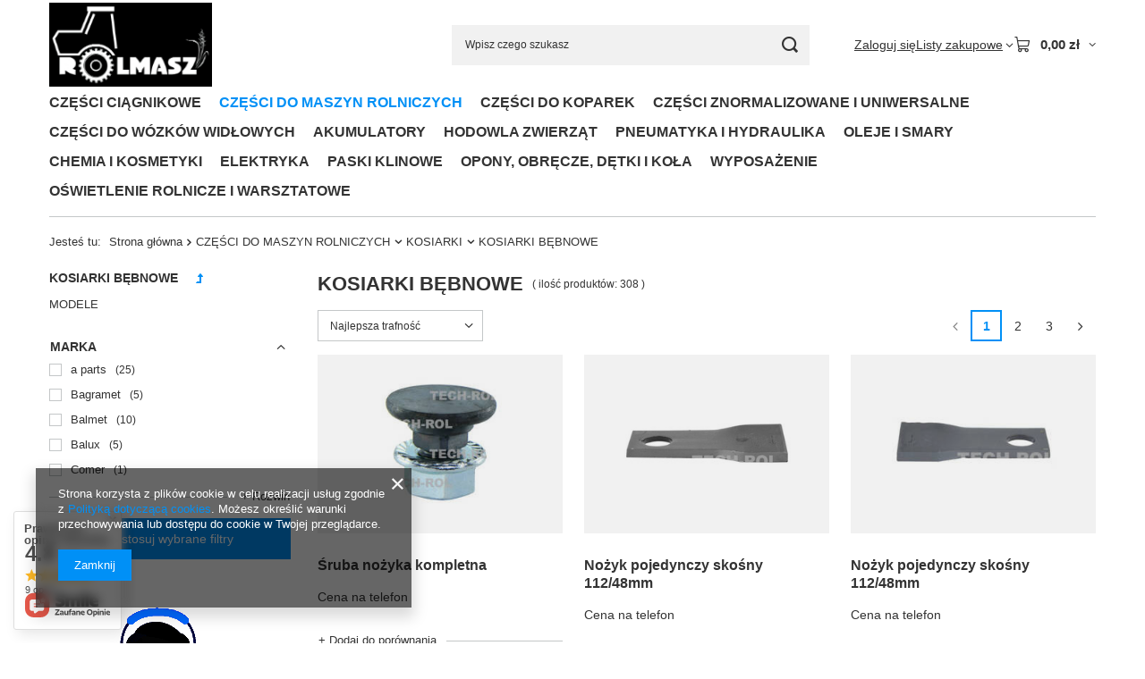

--- FILE ---
content_type: text/html; charset=utf-8
request_url: https://www.czescirolnicze24.pl/pol_m_CZESCI-DO-MASZYN-ROLNICZYCH_KOSIARKI_KOSIARKI-BEBNOWE-625.html
body_size: 38472
content:
<!DOCTYPE html>
<html lang="pl" class="--vat --gross " ><head><link rel="preload" as="image" fetchpriority="high" media="(max-width: 420px)" href="/hpeciai/e906a779d92449010e8ac9efff9f215e/pol_is_Sruba-nozyka-kompletna-7299jpg"><link rel="preload" as="image" fetchpriority="high" media="(min-width: 420.1px)" href="/hpeciai/a6f1e0059ab0578e8e78df4bdeed07eb/pol_il_Sruba-nozyka-kompletna-7299jpg"><link rel="preload" as="image" fetchpriority="high" media="(max-width: 420px)" href="/hpeciai/9a23a6f74c841d65ca480aca5bf2c6d8/pol_is_Nozyk-pojedynczy-skosny-112-48mm-7298jpg"><link rel="preload" as="image" fetchpriority="high" media="(min-width: 420.1px)" href="/hpeciai/682b3b3c5772752a84868a895fc995d2/pol_il_Nozyk-pojedynczy-skosny-112-48mm-7298jpg"><meta name="viewport" content="initial-scale = 1.0, maximum-scale = 5.0, width=device-width, viewport-fit=cover"><meta http-equiv="Content-Type" content="text/html; charset=utf-8"><meta http-equiv="X-UA-Compatible" content="IE=edge"><title>czescirolnie24.pl - Części do kosiarek bębnowe</title><meta name="keywords" content="kosiarki, bębnowe, rotacyjna, koła, bębny, dystanse, części, kupić, rolnicze, agro, rolnik, pole, akumulator, opony, rolmasz, czescirolnicze24.pl, czescirolnicze, radzymin, sklep"><meta name="description" content="Tylko u nas! Części do kosiarek każdego producenta. Zapraszamy +48 501 008 997"><link rel="icon" href="/gfx/pol/favicon.ico"><meta name="theme-color" content="#0090f6"><meta name="msapplication-navbutton-color" content="#0090f6"><meta name="apple-mobile-web-app-status-bar-style" content="#0090f6"><link rel="stylesheet" type="text/css" href="/gfx/pol/search_style.css.gzip?r=1765442197"><script>var app_shop={urls:{prefix:'data="/gfx/'.replace('data="', '')+'pol/',graphql:'/graphql/v1/'},vars:{meta:{viewportContent:'initial-scale = 1.0, maximum-scale = 5.0, width=device-width, viewport-fit=cover'},priceType:'gross',priceTypeVat:true,productDeliveryTimeAndAvailabilityWithBasket:false,geoipCountryCode:'US',fairShopLogo: { enabled: false, image: '/gfx/standards/safe_light.svg'},currency:{id:'PLN',symbol:'zł',country:'pl',format:'###,##0.00',beforeValue:false,space:true,decimalSeparator:',',groupingSeparator:' '},language:{id:'pol',symbol:'pl',name:'Polski'},omnibus:{enabled:true,rebateCodeActivate:false,hidePercentageDiscounts:false,},},txt:{priceTypeText:' brutto',},fn:{},fnrun:{},files:[],graphql:{}};const getCookieByName=(name)=>{const value=`; ${document.cookie}`;const parts = value.split(`; ${name}=`);if(parts.length === 2) return parts.pop().split(';').shift();return false;};if(getCookieByName('freeeshipping_clicked')){document.documentElement.classList.remove('--freeShipping');}if(getCookieByName('rabateCode_clicked')){document.documentElement.classList.remove('--rabateCode');}function hideClosedBars(){const closedBarsArray=JSON.parse(localStorage.getItem('closedBars'))||[];if(closedBarsArray.length){const styleElement=document.createElement('style');styleElement.textContent=`${closedBarsArray.map((el)=>`#${el}`).join(',')}{display:none !important;}`;document.head.appendChild(styleElement);}}hideClosedBars();</script><meta name="robots" content="index,follow"><meta name="rating" content="general"><meta name="Author" content="ROLMASZ Mariusz Talarek na bazie IdoSell (www.idosell.com/shop).">
<!-- Begin LoginOptions html -->

<style>
#client_new_social .service_item[data-name="service_Apple"]:before, 
#cookie_login_social_more .service_item[data-name="service_Apple"]:before,
.oscop_contact .oscop_login__service[data-service="Apple"]:before {
    display: block;
    height: 2.6rem;
    content: url('/gfx/standards/apple.svg?r=1743165583');
}
.oscop_contact .oscop_login__service[data-service="Apple"]:before {
    height: auto;
    transform: scale(0.8);
}
#client_new_social .service_item[data-name="service_Apple"]:has(img.service_icon):before,
#cookie_login_social_more .service_item[data-name="service_Apple"]:has(img.service_icon):before,
.oscop_contact .oscop_login__service[data-service="Apple"]:has(img.service_icon):before {
    display: none;
}
</style>

<!-- End LoginOptions html -->

<!-- Open Graph -->
<meta property="og:type" content="website"><meta property="og:url" content="https://www.czescirolnicze24.pl/pol_m_CZESCI-DO-MASZYN-ROLNICZYCH_KOSIARKI_KOSIARKI-BEBNOWE-625.html
"><meta property="og:title" content="ROLMASZ Mariusz Talarek"><meta property="og:description" content="KOSIARKI BĘBNOWE | CZĘŚCI DO MASZYN ROLNICZYCH | KOSIARKI"><meta property="og:site_name" content="ROLMASZ Mariusz Talarek"><meta property="og:locale" content="pl_PL"><meta property="og:image" content="https://www.czescirolnicze24.pl/hpeciai/dc5e9f38786c94164feed47d51056256/pol_pl_Sruba-nozyka-kompletna-7299_1.jpg"><meta property="og:image:width" content="450"><meta property="og:image:height" content="408">
<!-- End Open Graph -->
<link rel="next" href="https://www.czescirolnicze24.pl/pol_m_CZESCI-DO-MASZYN-ROLNICZYCH_KOSIARKI_KOSIARKI-BEBNOWE-625.html?counter=1"/>
<link rel="canonical" href="https://www.czescirolnicze24.pl/pol_m_CZESCI-DO-MASZYN-ROLNICZYCH_KOSIARKI_KOSIARKI-BEBNOWE-625.html" />

</head><body><div id="container" class="search_page container max-width-1200"><header class=" commercial_banner"><script class="ajaxLoad">app_shop.vars.vat_registered="true";app_shop.vars.currency_format="###,##0.00";app_shop.vars.currency_before_value=false;app_shop.vars.currency_space=true;app_shop.vars.symbol="zł";app_shop.vars.id="PLN";app_shop.vars.baseurl="http://www.czescirolnicze24.pl/";app_shop.vars.sslurl="https://www.czescirolnicze24.pl/";app_shop.vars.curr_url="%2Fpol_m_CZESCI-DO-MASZYN-ROLNICZYCH_KOSIARKI_KOSIARKI-BEBNOWE-625.html";var currency_decimal_separator=',';var currency_grouping_separator=' ';app_shop.vars.blacklist_extension=["exe","com","swf","js","php"];app_shop.vars.blacklist_mime=["application/javascript","application/octet-stream","message/http","text/javascript","application/x-deb","application/x-javascript","application/x-shockwave-flash","application/x-msdownload"];app_shop.urls.contact="/contact-pol.html";</script><div id="viewType" style="display:none"></div><div id="menu_skip" class="menu_skip"><a href="#layout" class="btn --outline --medium menu_skip__link --layout">Przejdź do zawartości strony</a><a href="#menu_categories" class="btn --outline --medium menu_skip__link --menu">Przejdź do kategorii</a></div><div id="logo" class="d-flex align-items-center" data-bg="/data/gfx/mask/pol/top_1_big.jpg"><a href="/" target="_self" aria-label="Logo sklepu"><img src="/data/gfx/mask/pol/logo_1_big.jpg" alt="" width="190" height="99"></a></div><form action="https://www.czescirolnicze24.pl/search.php" method="get" id="menu_search" class="menu_search"><a href="#showSearchForm" class="menu_search__mobile" aria-label="Szukaj"></a><div class="menu_search__block"><div class="menu_search__item --input"><input class="menu_search__input" type="text" name="text" autocomplete="off" placeholder="Wpisz czego szukasz" aria-label="Wpisz czego szukasz"><button class="menu_search__submit" type="submit" aria-label="Szukaj"></button></div><div class="menu_search__item --results search_result"></div></div></form><div id="menu_top" class="menu_top"><div class="account_links"><a class="account_links__item" href="https://www.czescirolnicze24.pl/login.php"><span class="account_links__text --logged-out">Zaloguj się</span></a></div><div class="shopping_list_top hover__wrapper" data-empty="true"><a href="https://www.czescirolnicze24.pl/pl/shoppinglist/" class="wishlist_link slt_link --empty" aria-label="Listy zakupowe"><span class="slt_link__text">Listy zakupowe</span></a><div class="slt_lists hover__element"><ul class="slt_lists__nav"><li class="slt_lists__nav_item" data-list_skeleton="true" data-list_id="true" data-shared="true"><a href="#" class="slt_lists__nav_link" data-list_href="true"><span class="slt_lists__nav_name" data-list_name="true"></span><span class="slt_lists__count" data-list_count="true">0</span></a></li><li class="slt_lists__nav_item --empty"><a class="slt_lists__nav_link --empty" href="https://www.czescirolnicze24.pl/pl/shoppinglist/"><span class="slt_lists__nav_name" data-list_name="true">Lista zakupowa</span><span class="slt_lists__count" data-list_count="true">0</span></a></li></ul></div></div><div id="menu_basket" class="top_basket hover__wrapper --skeleton --mobile_hide"><a class="top_basket__sub" title="Przejdź do koszyka" href="/basketedit.php" aria-label="Wartość koszyka: 0,00 zł"><span class="badge badge-info"></span><strong class="top_basket__price">0,00 zł</strong></a><div class="top_basket__express_checkout_container"><express-checkout type="basket"></express-checkout></div><script>
        app_shop.vars.cache_html = true;
      </script><div class="top_basket__details hover__element --skeleton"><div class="top_basket__skeleton --name"></div><div class="top_basket__skeleton --product"></div><div class="top_basket__skeleton --product"></div><div class="top_basket__skeleton --product --last"></div><div class="top_basket__skeleton --sep"></div><div class="top_basket__skeleton --summary"></div></div></div><template id="top_basket_product"><div class="top_basket__product"><a class="top_basket__img" title=""><picture><source type="image/webp" srcset=""></source><img src="" alt=""></picture></a><a class="top_basket__link" title=""></a><div class="top_basket__prices"><span class="top_basket__price"></span><span class="top_basket__unit"></span><span class="top_basket__vat"></span></div></div></template><template id="top_basket_summary"><div class="top_basket__summary_shipping_free"><span class="top_basket__summary_label --freeshipping_limit">Do darmowej dostawy brakuje <span class="top_basket__summary_value"></span></span><span class="progress_bar"><span class="progress_bar__value"></span></span></div><div class="top_basket__summary_item --worth"><span class="top_basket__summary_label">Wartość zamówienia:</span><b class="top_basket__summary_value"></b></div><div class="top_basket__summary_item --shipping"><span class="top_basket__summary_label">Koszt przesyłki:</span><b class="top_basket__summary_value"></b></div><div class="top_basket__buttons"><a class="btn --solid --large" data-ec-class="btn --outline --large" title="Przejdź do koszyka" href="/basketedit.php">
        Przejdź do koszyka
      </a><div id="top_basket__express_checkout_placeholder"></div></div></template><template id="top_basket_details"><div class="top_basket__details hover__element"><div class="top_basket__details_sub"><div class="headline"><span class="headline__name">Twój koszyk (<span class="top_basket__count"></span>)</span></div><div class="top_basket__products"></div><div class="top_basket__summary"></div></div></div></template></div><nav id="menu_categories" class="wide" aria-label="Kategorie główne"><button type="button" class="navbar-toggler" aria-label="Menu"><i class="icon-reorder"></i></button><div class="navbar-collapse" id="menu_navbar"><ul class="navbar-nav mx-md-n2"><li class="nav-item"><span class="nav-link-wrapper"><a  href="/pol_m_CZESCI-CIAGNIKOWE-100.html" target="_self" title="CZĘŚCI CIĄGNIKOWE" class="nav-link --l1" >CZĘŚCI CIĄGNIKOWE</a><button class="nav-link-expand" type="button" aria-label="CZĘŚCI CIĄGNIKOWE, Menu"></button></span><ul class="navbar-subnav"><li class="nav-header"><a href="#backLink" class="nav-header__backLink" aria-label="Wróć"><i class="icon-angle-left"></i></a><a  href="/pol_m_CZESCI-CIAGNIKOWE-100.html" target="_self" title="CZĘŚCI CIĄGNIKOWE" class="nav-link --l1" >CZĘŚCI CIĄGNIKOWE</a></li><li class="nav-item"><a  href="/pol_m_CZESCI-CIAGNIKOWE_CZESCI-DO-CIAGNIKOW-POLSKICH-180.html" target="_self" title="CZĘŚCI DO CIĄGNIKÓW - POLSKICH" class="nav-link --l2" >CZĘŚCI DO CIĄGNIKÓW - POLSKICH</a><ul class="navbar-subsubnav"><li class="nav-header"><a href="#backLink" class="nav-header__backLink" aria-label="Wróć"><i class="icon-angle-left"></i></a><a  href="/pol_m_CZESCI-CIAGNIKOWE_CZESCI-DO-CIAGNIKOW-POLSKICH-180.html" target="_self" title="CZĘŚCI DO CIĄGNIKÓW - POLSKICH" class="nav-link --l2" >CZĘŚCI DO CIĄGNIKÓW - POLSKICH</a></li><li class="nav-item"><a  href="/pol_m_CZESCI-CIAGNIKOWE_CZESCI-DO-CIAGNIKOW-POLSKICH_URSUS-C-328-182.html" target="_self" title="URSUS C-328" class="nav-link --l3" >URSUS C-328</a></li><li class="nav-item"><a  href="/pol_m_CZESCI-CIAGNIKOWE_CZESCI-DO-CIAGNIKOW-POLSKICH_URSUS-C-330-i-pochodne-185.html" target="_self" title="URSUS C-330 i pochodne" class="nav-link --l3" >URSUS C-330 i pochodne</a></li><li class="nav-item"><a  href="/pol_m_CZESCI-CIAGNIKOWE_CZESCI-DO-CIAGNIKOW-POLSKICH_URSUS-C-360-i-pochodne-192.html" target="_self" title="URSUS C-360 i pochodne" class="nav-link --l3" >URSUS C-360 i pochodne</a></li><li class="nav-item"><a  href="/pol_m_CZESCI-CIAGNIKOWE_CZESCI-DO-CIAGNIKOW-POLSKICH_URSUS-C-385-i-pochodne-213.html" target="_self" title="URSUS C-385 i pochodne" class="nav-link --l3" >URSUS C-385 i pochodne</a></li><li class="nav-item"><a  href="/pol_m_CZESCI-CIAGNIKOWE_CZESCI-DO-CIAGNIKOW-POLSKICH_URSUS-MASSEY-F-3-4-cyl-232.html" target="_self" title="URSUS-MASSEY F. 3/4 cyl." class="nav-link --l3" >URSUS-MASSEY F. 3/4 cyl.</a></li></ul></li><li class="nav-item"><a  href="/pol_m_CZESCI-CIAGNIKOWE_CZESCI-DO-CIAGNIKOW-ZAGRANICZNYCH-181.html" target="_self" title="CZĘŚCI DO CIĄGNIKÓW - ZAGRANICZNYCH" class="nav-link --l2" >CZĘŚCI DO CIĄGNIKÓW - ZAGRANICZNYCH</a><ul class="navbar-subsubnav more"><li class="nav-header"><a href="#backLink" class="nav-header__backLink" aria-label="Wróć"><i class="icon-angle-left"></i></a><a  href="/pol_m_CZESCI-CIAGNIKOWE_CZESCI-DO-CIAGNIKOW-ZAGRANICZNYCH-181.html" target="_self" title="CZĘŚCI DO CIĄGNIKÓW - ZAGRANICZNYCH" class="nav-link --l2" >CZĘŚCI DO CIĄGNIKÓW - ZAGRANICZNYCH</a></li><li class="nav-item"><a  href="/pol_m_CZESCI-CIAGNIKOWE_CZESCI-DO-CIAGNIKOW-ZAGRANICZNYCH_ZETOR-ZE-215.html" target="_self" title="ZETOR/ZE" class="nav-link --l3" >ZETOR/ZE</a></li><li class="nav-item"><a  href="/pol_m_CZESCI-CIAGNIKOWE_CZESCI-DO-CIAGNIKOW-ZAGRANICZNYCH_WLADIMIRIEC-T-25-226.html" target="_self" title="WŁADIMIRIEC T-25" class="nav-link --l3" >WŁADIMIRIEC T-25</a></li><li class="nav-item"><a  href="/pol_m_CZESCI-CIAGNIKOWE_CZESCI-DO-CIAGNIKOW-ZAGRANICZNYCH_BELARUS-MTZ-227.html" target="_self" title="BELARUS, MTZ" class="nav-link --l3" >BELARUS, MTZ</a></li><li class="nav-item"><a  href="/pol_m_CZESCI-CIAGNIKOWE_CZESCI-DO-CIAGNIKOW-ZAGRANICZNYCH_LANDINI-LN-ARGO-542.html" target="_self" title="LANDINI /LN/ - ARGO " class="nav-link --l3" >LANDINI /LN/ - ARGO </a></li><li class="nav-item"><a  href="/pol_m_CZESCI-CIAGNIKOWE_CZESCI-DO-CIAGNIKOW-ZAGRANICZNYCH_-JOHN-DEERE-JD-564.html" target="_self" title=" JOHN DEERE /JD/" class="nav-link --l3" > JOHN DEERE /JD/</a></li><li class="nav-item"><a  href="/pol_m_CZESCI-CIAGNIKOWE_CZESCI-DO-CIAGNIKOW-ZAGRANICZNYCH_SILNIKI-PERKINS-PE-544.html" target="_self" title="SILNIKI PERKINS /PE/ " class="nav-link --l3" >SILNIKI PERKINS /PE/ </a></li><li class="nav-item"><a  href="/pol_m_CZESCI-CIAGNIKOWE_CZESCI-DO-CIAGNIKOW-ZAGRANICZNYCH_SILNIKI-LEYLAND-554.html" target="_self" title="SILNIKI LEYLAND " class="nav-link --l3" >SILNIKI LEYLAND </a></li><li class="nav-item"><a  href="/pol_m_CZESCI-CIAGNIKOWE_CZESCI-DO-CIAGNIKOW-ZAGRANICZNYCH_-MASSEY-FERGUSON-FM-AGCO-546.html" target="_self" title=" MASSEY FERGUSON /FM/ - AGCO " class="nav-link --l3" > MASSEY FERGUSON /FM/ - AGCO </a></li><li class="nav-item"><a  href="/pol_m_CZESCI-CIAGNIKOWE_CZESCI-DO-CIAGNIKOW-ZAGRANICZNYCH_CASE-IH-CNH-582.html" target="_self" title="CASE /IH/ - CNH" class="nav-link --l3" >CASE /IH/ - CNH</a></li><li class="nav-item"><a  href="/pol_m_CZESCI-CIAGNIKOWE_CZESCI-DO-CIAGNIKOW-ZAGRANICZNYCH_NEW-HOLLAND-NH-CNH-584.html" target="_self" title="NEW HOLLAND /NH/ - CNH " class="nav-link --l3" >NEW HOLLAND /NH/ - CNH </a></li><li class="nav-item"><a  href="/pol_m_CZESCI-CIAGNIKOWE_CZESCI-DO-CIAGNIKOW-ZAGRANICZNYCH_RENAULT-RE-CLAAS-586.html" target="_self" title="RENAULT /RE/ - CLAAS " class="nav-link --l3" >RENAULT /RE/ - CLAAS </a></li><li class="nav-item --extend"><a href="" class="nav-link --l3" txt_alt="- Zwiń">+ Rozwiń</a></li></ul></li><li class="nav-item"><a  href="/pol_m_CZESCI-CIAGNIKOWE_CZESCI-UNIWERSALNE-466.html" target="_self" title="CZĘŚCI UNIWERSALNE" class="nav-link --l2" >CZĘŚCI UNIWERSALNE</a><ul class="navbar-subsubnav"><li class="nav-header"><a href="#backLink" class="nav-header__backLink" aria-label="Wróć"><i class="icon-angle-left"></i></a><a  href="/pol_m_CZESCI-CIAGNIKOWE_CZESCI-UNIWERSALNE-466.html" target="_self" title="CZĘŚCI UNIWERSALNE" class="nav-link --l2" >CZĘŚCI UNIWERSALNE</a></li><li class="nav-item"><a  href="/pol_m_CZESCI-CIAGNIKOWE_CZESCI-UNIWERSALNE_REDUKCJE-WALKA-WOM-1-3-8-467.html" target="_self" title="REDUKCJE WAŁKA WOM 1-3/8&amp;quot;" class="nav-link --l3" >REDUKCJE WAŁKA WOM 1-3/8&quot;</a></li></ul></li></ul></li><li class="nav-item nav-open"><span class="nav-link-wrapper"><span title="CZĘŚCI DO MASZYN ROLNICZYCH" class="nav-link --l1 active" >CZĘŚCI DO MASZYN ROLNICZYCH</span><button class="nav-link-expand" type="button" aria-label="CZĘŚCI DO MASZYN ROLNICZYCH, Menu"></button></span><ul class="navbar-subnav"><li class="nav-header"><a href="#backLink" class="nav-header__backLink" aria-label="Wróć"><i class="icon-angle-left"></i></a><span title="CZĘŚCI DO MASZYN ROLNICZYCH" class="nav-link --l1 active" >CZĘŚCI DO MASZYN ROLNICZYCH</span></li><li class="nav-item"><a  href="/pol_m_CZESCI-DO-MASZYN-ROLNICZYCH_CZESCI-KOMBAJNOW-ZBOZOWYCH-492.html" target="_self" title="CZĘŚCI KOMBAJNÓW ZBOŻOWYCH" class="nav-link --l2" >CZĘŚCI KOMBAJNÓW ZBOŻOWYCH</a><ul class="navbar-subsubnav"><li class="nav-header"><a href="#backLink" class="nav-header__backLink" aria-label="Wróć"><i class="icon-angle-left"></i></a><a  href="/pol_m_CZESCI-DO-MASZYN-ROLNICZYCH_CZESCI-KOMBAJNOW-ZBOZOWYCH-492.html" target="_self" title="CZĘŚCI KOMBAJNÓW ZBOŻOWYCH" class="nav-link --l2" >CZĘŚCI KOMBAJNÓW ZBOŻOWYCH</a></li><li class="nav-item"><a  href="/pol_m_CZESCI-DO-MASZYN-ROLNICZYCH_CZESCI-KOMBAJNOW-ZBOZOWYCH_KOMBAJN-BIZON-493.html" target="_self" title="KOMBAJN BIZON" class="nav-link --l3" >KOMBAJN BIZON</a></li><li class="nav-item"><a  href="/pol_m_CZESCI-DO-MASZYN-ROLNICZYCH_CZESCI-KOMBAJNOW-ZBOZOWYCH_KOMBAJN-CLAAS-559.html" target="_self" title="KOMBAJN CLAAS" class="nav-link --l3" >KOMBAJN CLAAS</a></li><li class="nav-item"><a  href="/pol_m_CZESCI-DO-MASZYN-ROLNICZYCH_CZESCI-KOMBAJNOW-ZBOZOWYCH_KOMBAJN-NEW-HOLLAND-720.html" target="_self" title="KOMBAJN NEW HOLLAND" class="nav-link --l3" >KOMBAJN NEW HOLLAND</a></li><li class="nav-item"><a  href="/pol_m_CZESCI-DO-MASZYN-ROLNICZYCH_CZESCI-KOMBAJNOW-ZBOZOWYCH_KOMBAJN-FORTSCHRITT-724.html" target="_self" title="KOMBAJN FORTSCHRITT" class="nav-link --l3" >KOMBAJN FORTSCHRITT</a></li></ul></li><li class="nav-item nav-open"><a  href="/pol_m_CZESCI-DO-MASZYN-ROLNICZYCH_KOSIARKI-624.html" target="_self" title="KOSIARKI" class="nav-link --l2 active" >KOSIARKI</a><ul class="navbar-subsubnav"><li class="nav-header"><a href="#backLink" class="nav-header__backLink" aria-label="Wróć"><i class="icon-angle-left"></i></a><a  href="/pol_m_CZESCI-DO-MASZYN-ROLNICZYCH_KOSIARKI-624.html" target="_self" title="KOSIARKI" class="nav-link --l2 active" >KOSIARKI</a></li><li class="nav-item nav-open"><a  href="/pol_m_CZESCI-DO-MASZYN-ROLNICZYCH_KOSIARKI_KOSIARKI-BEBNOWE-625.html" target="_self" title="KOSIARKI BĘBNOWE" class="nav-link --l3 active" >KOSIARKI BĘBNOWE</a></li><li class="nav-item"><a  href="/pol_m_CZESCI-DO-MASZYN-ROLNICZYCH_KOSIARKI_KOSIARKI-BIJAKOWE-650.html" target="_self" title="KOSIARKI BIJAKOWE" class="nav-link --l3 nav-gfx nav-hover" ><picture class="nav-picture --main --lvl3"><img alt="KOSIARKI BIJAKOWE" title="KOSIARKI BIJAKOWE" src="/data/gfx/pol/navigation/1_1_i_650.jpg" loading="lazy"></picture><picture class="nav-picture --hover --lvl3"><img alt="KOSIARKI BIJAKOWE" title="KOSIARKI BIJAKOWE" src="/data/gfx/pol/navigation/1_1_o_650.jpg" loading="lazy"></picture><span class="gfx_lvl_3 d-none">KOSIARKI BIJAKOWE</span></a></li><li class="nav-item"><a  href="/pol_m_CZESCI-DO-MASZYN-ROLNICZYCH_KOSIARKI_KOSIARKI-DYSKOWE-TALERZOWE-647.html" target="_self" title="KOSIARKI DYSKOWE - TALERZOWE" class="nav-link --l3" >KOSIARKI DYSKOWE - TALERZOWE</a></li><li class="nav-item"><a  href="/pol_m_CZESCI-DO-MASZYN-ROLNICZYCH_KOSIARKI_KOSIARKI-LINIOWE-688.html" target="_self" title="KOSIARKI LINIOWE" class="nav-link --l3" >KOSIARKI LINIOWE</a></li><li class="nav-item"><a  href="/pol_m_CZESCI-DO-MASZYN-ROLNICZYCH_KOSIARKI_KOSIARKI-PIELEGNACYJNE-KOSA-691.html" target="_self" title="KOSIARKI PIELĘGNACYJNE KOSA" class="nav-link --l3" >KOSIARKI PIELĘGNACYJNE KOSA</a></li><li class="nav-item"><a  href="/pol_m_CZESCI-DO-MASZYN-ROLNICZYCH_KOSIARKI_KOSIARKI-SADOWNICZE-692.html" target="_self" title="KOSIARKI SADOWNICZE" class="nav-link --l3" >KOSIARKI SADOWNICZE</a></li></ul></li><li class="nav-item empty"><a  href="/pol_m_CZESCI-DO-MASZYN-ROLNICZYCH_-P-ZGRABIARKI-GWIAZDOWE-PZK-693.html" target="_self" title=" P-ZGRABIARKI GWIAZDOWE PZK " class="nav-link --l2" > P-ZGRABIARKI GWIAZDOWE PZK </a></li><li class="nav-item"><a  href="/pol_m_CZESCI-DO-MASZYN-ROLNICZYCH_-P-ZGRABIARKI-KARUZELOWE-694.html" target="_self" title=" P-ZGRABIARKI KARUZELOWE" class="nav-link --l2" > P-ZGRABIARKI KARUZELOWE</a><ul class="navbar-subsubnav more"><li class="nav-header"><a href="#backLink" class="nav-header__backLink" aria-label="Wróć"><i class="icon-angle-left"></i></a><a  href="/pol_m_CZESCI-DO-MASZYN-ROLNICZYCH_-P-ZGRABIARKI-KARUZELOWE-694.html" target="_self" title=" P-ZGRABIARKI KARUZELOWE" class="nav-link --l2" > P-ZGRABIARKI KARUZELOWE</a></li><li class="nav-item"><a  href="/pol_m_CZESCI-DO-MASZYN-ROLNICZYCH_-P-ZGRABIARKI-KARUZELOWE_PRZETRZASACZE-FAMAROL-Unia-695.html" target="_self" title="PRZETRZĄSACZE FAMAROL (Unia) " class="nav-link --l3" >PRZETRZĄSACZE FAMAROL (Unia) </a></li><li class="nav-item"><a  href="/pol_m_CZESCI-DO-MASZYN-ROLNICZYCH_-P-ZGRABIARKI-KARUZELOWE_PRZETRZASACZE-TYPU-PAJAK-696.html" target="_self" title="PRZETRZĄSACZE TYPU PAJĄK " class="nav-link --l3" >PRZETRZĄSACZE TYPU PAJĄK </a></li><li class="nav-item"><a  href="/pol_m_CZESCI-DO-MASZYN-ROLNICZYCH_-P-ZGRABIARKI-KARUZELOWE_PRZETRZASACZE-SAMASZ-697.html" target="_self" title="PRZETRZĄSACZE SAMASZ " class="nav-link --l3" >PRZETRZĄSACZE SAMASZ </a></li><li class="nav-item"><a  href="/pol_m_CZESCI-DO-MASZYN-ROLNICZYCH_-P-ZGRABIARKI-KARUZELOWE_PRZETRZASACZE-KOWALSKI-WRZESNIA-698.html" target="_self" title="PRZETRZĄSACZE KOWALSKI WRZEŚNIA" class="nav-link --l3" >PRZETRZĄSACZE KOWALSKI WRZEŚNIA</a></li><li class="nav-item"><a  href="/pol_m_CZESCI-DO-MASZYN-ROLNICZYCH_-P-ZGRABIARKI-KARUZELOWE_PRZETRZASACZE-PRONAR-699.html" target="_self" title="PRZETRZĄSACZE PRONAR" class="nav-link --l3" >PRZETRZĄSACZE PRONAR</a></li><li class="nav-item"><a  href="/pol_m_CZESCI-DO-MASZYN-ROLNICZYCH_-P-ZGRABIARKI-KARUZELOWE_PRZETRZASACZE-PAMAROL-700.html" target="_self" title="PRZETRZĄSACZE PAMAROL" class="nav-link --l3" >PRZETRZĄSACZE PAMAROL</a></li><li class="nav-item"><a  href="/pol_m_CZESCI-DO-MASZYN-ROLNICZYCH_-P-ZGRABIARKI-KARUZELOWE_PRZETRZASACZE-CLAAS-701.html" target="_self" title="PRZETRZĄSACZE CLAAS" class="nav-link --l3" >PRZETRZĄSACZE CLAAS</a></li><li class="nav-item"><a  href="/pol_m_CZESCI-DO-MASZYN-ROLNICZYCH_-P-ZGRABIARKI-KARUZELOWE_PRZETRZASACZE-DEUTZ-FAHR-702.html" target="_self" title="PRZETRZĄSACZE DEUTZ-FAHR" class="nav-link --l3" >PRZETRZĄSACZE DEUTZ-FAHR</a></li><li class="nav-item"><a  href="/pol_m_CZESCI-DO-MASZYN-ROLNICZYCH_-P-ZGRABIARKI-KARUZELOWE_PRZETRZASACZE-MESKO-ROL-703.html" target="_self" title="PRZETRZĄSACZE MESKO-ROL" class="nav-link --l3" >PRZETRZĄSACZE MESKO-ROL</a></li><li class="nav-item"><a  href="/pol_m_CZESCI-DO-MASZYN-ROLNICZYCH_-P-ZGRABIARKI-KARUZELOWE_PRZETRZASACZE-PZ-VICON-POTTINGER-704.html" target="_self" title="PRZETRZĄSACZE PZ, VICON, POTTINGER " class="nav-link --l3" >PRZETRZĄSACZE PZ, VICON, POTTINGER </a></li><li class="nav-item"><a  href="/pol_m_CZESCI-DO-MASZYN-ROLNICZYCH_-P-ZGRABIARKI-KARUZELOWE_ZGRABIARKI-MESKO-ROL-705.html" target="_self" title="ZGRABIARKI MESKO-ROL" class="nav-link --l3" >ZGRABIARKI MESKO-ROL</a></li><li class="nav-item"><a  href="/pol_m_CZESCI-DO-MASZYN-ROLNICZYCH_-P-ZGRABIARKI-KARUZELOWE_ZGRABIARKI-SAMASZ-706.html" target="_self" title="ZGRABIARKI SAMASZ" class="nav-link --l3" >ZGRABIARKI SAMASZ</a></li><li class="nav-item"><a  href="/pol_m_CZESCI-DO-MASZYN-ROLNICZYCH_-P-ZGRABIARKI-KARUZELOWE_ZGRABIARKI-SIPMA-707.html" target="_self" title="ZGRABIARKI SIPMA" class="nav-link --l3" >ZGRABIARKI SIPMA</a></li><li class="nav-item"><a  href="/pol_m_CZESCI-DO-MASZYN-ROLNICZYCH_-P-ZGRABIARKI-KARUZELOWE_ZGRABIARKI-FAMAROL-708.html" target="_self" title="ZGRABIARKI FAMAROL" class="nav-link --l3" >ZGRABIARKI FAMAROL</a></li><li class="nav-item"><a  href="/pol_m_CZESCI-DO-MASZYN-ROLNICZYCH_-P-ZGRABIARKI-KARUZELOWE_ZGRABIARKI-JAR-MET-709.html" target="_self" title="ZGRABIARKI JAR-MET" class="nav-link --l3" >ZGRABIARKI JAR-MET</a></li><li class="nav-item"><a  href="/pol_m_CZESCI-DO-MASZYN-ROLNICZYCH_-P-ZGRABIARKI-KARUZELOWE_ZGRABIARKI-PROMAR-710.html" target="_self" title="ZGRABIARKI PROMAR" class="nav-link --l3" >ZGRABIARKI PROMAR</a></li><li class="nav-item"><a  href="/pol_m_CZESCI-DO-MASZYN-ROLNICZYCH_-P-ZGRABIARKI-KARUZELOWE_ZGRABIARKI-PRONAR-711.html" target="_self" title="ZGRABIARKI PRONAR" class="nav-link --l3" >ZGRABIARKI PRONAR</a></li><li class="nav-item"><a  href="/pol_m_CZESCI-DO-MASZYN-ROLNICZYCH_-P-ZGRABIARKI-KARUZELOWE_ZGRABIARKI-DEUTZ-FAHR-712.html" target="_self" title="ZGRABIARKI DEUTZ-FAHR" class="nav-link --l3" >ZGRABIARKI DEUTZ-FAHR</a></li><li class="nav-item"><a  href="/pol_m_CZESCI-DO-MASZYN-ROLNICZYCH_-P-ZGRABIARKI-KARUZELOWE_ZGRABIARKI-FELLA-713.html" target="_self" title="ZGRABIARKI FELLA" class="nav-link --l3" >ZGRABIARKI FELLA</a></li><li class="nav-item --extend"><a href="" class="nav-link --l3" txt_alt="- Zwiń">+ Rozwiń</a></li></ul></li><li class="nav-item empty"><a  href="/pol_m_CZESCI-DO-MASZYN-ROLNICZYCH_ZGRABIARKI-PASOWE-714.html" target="_self" title="ZGRABIARKI PASOWE" class="nav-link --l2" >ZGRABIARKI PASOWE</a></li><li class="nav-item empty"><a  href="/pol_m_CZESCI-DO-MASZYN-ROLNICZYCH_ZGRABIARKI-KONNE-715.html" target="_self" title="ZGRABIARKI KONNE" class="nav-link --l2" >ZGRABIARKI KONNE</a></li><li class="nav-item empty"><a  href="/pol_m_CZESCI-DO-MASZYN-ROLNICZYCH_ROZDRABNIACZE-SADOWNICZE-GALEZI-716.html" target="_self" title="ROZDRABNIACZE SADOWNICZE GAŁĘZI" class="nav-link --l2" >ROZDRABNIACZE SADOWNICZE GAŁĘZI</a></li><li class="nav-item empty"><a  href="/pol_m_CZESCI-DO-MASZYN-ROLNICZYCH_ROZDRABNIACZE-ZIELONKI-ORKAN-717.html" target="_self" title="ROZDRABNIACZE ZIELONKI ORKAN" class="nav-link --l2" >ROZDRABNIACZE ZIELONKI ORKAN</a></li><li class="nav-item empty"><a  href="/pol_m_CZESCI-DO-MASZYN-ROLNICZYCH_SCINACZE-SADOWNICZE-718.html" target="_self" title="ŚCINACZE SADOWNICZE" class="nav-link --l2" >ŚCINACZE SADOWNICZE</a></li><li class="nav-item empty"><a  href="/pol_m_CZESCI-DO-MASZYN-ROLNICZYCH_SIECZKARNIE-719.html" target="_self" title="SIECZKARNIE" class="nav-link --l2" >SIECZKARNIE</a></li><li class="nav-item"><a  href="/pol_m_CZESCI-DO-MASZYN-ROLNICZYCH_WOZY-PASZOWE-747.html" target="_self" title="WOZY PASZOWE" class="nav-link --l2" >WOZY PASZOWE</a><ul class="navbar-subsubnav"><li class="nav-header"><a href="#backLink" class="nav-header__backLink" aria-label="Wróć"><i class="icon-angle-left"></i></a><a  href="/pol_m_CZESCI-DO-MASZYN-ROLNICZYCH_WOZY-PASZOWE-747.html" target="_self" title="WOZY PASZOWE" class="nav-link --l2" >WOZY PASZOWE</a></li><li class="nav-item"><a  href="/pol_m_CZESCI-DO-MASZYN-ROLNICZYCH_WOZY-PASZOWE_PASUJACE-DO-PRONAR-753.html" target="_self" title="PASUJĄCE DO PRONAR " class="nav-link --l3" >PASUJĄCE DO PRONAR </a></li></ul></li><li class="nav-item"><a  href="/pol_m_CZESCI-DO-MASZYN-ROLNICZYCH_PRZYCZEPY-ROLNICZE-751.html" target="_self" title="PRZYCZEPY ROLNICZE" class="nav-link --l2" >PRZYCZEPY ROLNICZE</a><ul class="navbar-subsubnav"><li class="nav-header"><a href="#backLink" class="nav-header__backLink" aria-label="Wróć"><i class="icon-angle-left"></i></a><a  href="/pol_m_CZESCI-DO-MASZYN-ROLNICZYCH_PRZYCZEPY-ROLNICZE-751.html" target="_self" title="PRZYCZEPY ROLNICZE" class="nav-link --l2" >PRZYCZEPY ROLNICZE</a></li><li class="nav-item"><a  href="/pol_m_CZESCI-DO-MASZYN-ROLNICZYCH_PRZYCZEPY-ROLNICZE_PRONAR-NAREW-752.html" target="_self" title="PRONAR - NAREW" class="nav-link --l3" >PRONAR - NAREW</a></li></ul></li><li class="nav-item empty"><a  href="/pol_m_CZESCI-DO-MASZYN-ROLNICZYCH_WYSIEGNIKARKI-KOMUNALNE-750.html" target="_self" title="WYSIĘGNIKARKI KOMUNALNE" class="nav-link --l2" >WYSIĘGNIKARKI KOMUNALNE</a></li><li class="nav-item"><a  href="/pol_m_CZESCI-DO-MASZYN-ROLNICZYCH_POSYPYWARKI-748.html" target="_self" title="POSYPYWARKI" class="nav-link --l2" >POSYPYWARKI</a><ul class="navbar-subsubnav"><li class="nav-header"><a href="#backLink" class="nav-header__backLink" aria-label="Wróć"><i class="icon-angle-left"></i></a><a  href="/pol_m_CZESCI-DO-MASZYN-ROLNICZYCH_POSYPYWARKI-748.html" target="_self" title="POSYPYWARKI" class="nav-link --l2" >POSYPYWARKI</a></li><li class="nav-item"><a  href="/pol_m_CZESCI-DO-MASZYN-ROLNICZYCH_POSYPYWARKI_POSYPYWARKI-PRONAR-749.html" target="_self" title="POSYPYWARKI PRONAR" class="nav-link --l3" >POSYPYWARKI PRONAR</a></li></ul></li><li class="nav-item"><a  href="/pol_m_CZESCI-DO-MASZYN-ROLNICZYCH_PRASY-ZWIJAJACE-rolujace-belujace-727.html" target="_self" title="PRASY ZWIJAJĄCE (rolujące, belujące) " class="nav-link --l2" >PRASY ZWIJAJĄCE (rolujące, belujące) </a><ul class="navbar-subsubnav"><li class="nav-header"><a href="#backLink" class="nav-header__backLink" aria-label="Wróć"><i class="icon-angle-left"></i></a><a  href="/pol_m_CZESCI-DO-MASZYN-ROLNICZYCH_PRASY-ZWIJAJACE-rolujace-belujace-727.html" target="_self" title="PRASY ZWIJAJĄCE (rolujące, belujące) " class="nav-link --l2" >PRASY ZWIJAJĄCE (rolujące, belujące) </a></li><li class="nav-item"><a  href="/pol_m_CZESCI-DO-MASZYN-ROLNICZYCH_PRASY-ZWIJAJACE-rolujace-belujace-_-CZESCI-WG-RODZAJU-A-O-739.html" target="_self" title=" CZĘŚCI WG RODZAJU [A-O]" class="nav-link --l3" > CZĘŚCI WG RODZAJU [A-O]</a></li><li class="nav-item"><a  href="/pol_m_CZESCI-DO-MASZYN-ROLNICZYCH_PRASY-ZWIJAJACE-rolujace-belujace-_-CZESCI-WG-RODZAJU-P-Z-729.html" target="_self" title=" CZĘŚCI WG RODZAJU [P-Z] " class="nav-link --l3" > CZĘŚCI WG RODZAJU [P-Z] </a></li><li class="nav-item"><a  href="/pol_m_CZESCI-DO-MASZYN-ROLNICZYCH_PRASY-ZWIJAJACE-rolujace-belujace-_PRASY-CLAAS-728.html" target="_self" title="PRASY CLAAS" class="nav-link --l3" >PRASY CLAAS</a></li><li class="nav-item"><a  href="/pol_m_CZESCI-DO-MASZYN-ROLNICZYCH_PRASY-ZWIJAJACE-rolujace-belujace-_PRASY-WELGER-743.html" target="_self" title="PRASY WELGER " class="nav-link --l3" >PRASY WELGER </a></li><li class="nav-item"><a  href="/pol_m_CZESCI-DO-MASZYN-ROLNICZYCH_PRASY-ZWIJAJACE-rolujace-belujace-_PRASY-PRONAR-744.html" target="_self" title="PRASY PRONAR" class="nav-link --l3" >PRASY PRONAR</a></li><li class="nav-item"><a  href="/pol_m_CZESCI-DO-MASZYN-ROLNICZYCH_PRASY-ZWIJAJACE-rolujace-belujace-_PRASY-UNIA-FAMAROL-738.html" target="_self" title="PRASY UNIA (FAMAROL) " class="nav-link --l3" >PRASY UNIA (FAMAROL) </a></li><li class="nav-item"><a  href="/pol_m_CZESCI-DO-MASZYN-ROLNICZYCH_PRASY-ZWIJAJACE-rolujace-belujace-_PRASY-SPIMA-LUBLIN-745.html" target="_self" title="PRASY SPIMA LUBLIN" class="nav-link --l3" >PRASY SPIMA LUBLIN</a></li><li class="nav-item"><a  href="/pol_m_CZESCI-DO-MASZYN-ROLNICZYCH_PRASY-ZWIJAJACE-rolujace-belujace-_PRASY-METAL-FACH-SOKOLKA-746.html" target="_self" title="PRASY METAL-FACH SOKÓŁKA" class="nav-link --l3" >PRASY METAL-FACH SOKÓŁKA</a></li></ul></li><li class="nav-item"><a  href="/pol_m_CZESCI-DO-MASZYN-ROLNICZYCH_PRASY-KOSTKUJACE-730.html" target="_self" title="PRASY KOSTKUJĄCE" class="nav-link --l2" >PRASY KOSTKUJĄCE</a><ul class="navbar-subsubnav"><li class="nav-header"><a href="#backLink" class="nav-header__backLink" aria-label="Wróć"><i class="icon-angle-left"></i></a><a  href="/pol_m_CZESCI-DO-MASZYN-ROLNICZYCH_PRASY-KOSTKUJACE-730.html" target="_self" title="PRASY KOSTKUJĄCE" class="nav-link --l2" >PRASY KOSTKUJĄCE</a></li><li class="nav-item"><a  href="/pol_m_CZESCI-DO-MASZYN-ROLNICZYCH_PRASY-KOSTKUJACE_-CZESCI-WG-RODZAJU-A-O-735.html" target="_self" title=" CZĘŚCI WG RODZAJU [A-O]" class="nav-link --l3" > CZĘŚCI WG RODZAJU [A-O]</a></li><li class="nav-item"><a  href="/pol_m_CZESCI-DO-MASZYN-ROLNICZYCH_PRASY-KOSTKUJACE_-CZESCI-WG-RODZAJU-P-Z-732.html" target="_self" title=" CZĘŚCI WG RODZAJU [P-Z] " class="nav-link --l3" > CZĘŚCI WG RODZAJU [P-Z] </a></li><li class="nav-item"><a  href="/pol_m_CZESCI-DO-MASZYN-ROLNICZYCH_PRASY-KOSTKUJACE_PRASY-CLAAS-731.html" target="_self" title="PRASY CLAAS" class="nav-link --l3" >PRASY CLAAS</a></li><li class="nav-item"><a  href="/pol_m_CZESCI-DO-MASZYN-ROLNICZYCH_PRASY-KOSTKUJACE_KOSTKUJACE-FAMAROL-Z-511-737.html" target="_self" title="KOSTKUJĄCE FAMAROL Z-511 " class="nav-link --l3" >KOSTKUJĄCE FAMAROL Z-511 </a></li><li class="nav-item"><a  href="/pol_m_CZESCI-DO-MASZYN-ROLNICZYCH_PRASY-KOSTKUJACE_KOSTKUJACA-SIPMA-Z-224-1-736.html" target="_self" title="KOSTKUJĄCA SIPMA Z-224/1 " class="nav-link --l3" >KOSTKUJĄCA SIPMA Z-224/1 </a></li><li class="nav-item"><a  href="/pol_m_CZESCI-DO-MASZYN-ROLNICZYCH_PRASY-KOSTKUJACE_KOSTKUJACE-WELGER-742.html" target="_self" title="KOSTKUJĄCE WELGER " class="nav-link --l3" >KOSTKUJĄCE WELGER </a></li></ul></li><li class="nav-item"><a  href="/pol_m_CZESCI-DO-MASZYN-ROLNICZYCH_PRZYCZEPY-SAMOZBIERAJACE-733.html" target="_self" title="PRZYCZEPY SAMOZBIERAJĄCE" class="nav-link --l2" >PRZYCZEPY SAMOZBIERAJĄCE</a><ul class="navbar-subsubnav"><li class="nav-header"><a href="#backLink" class="nav-header__backLink" aria-label="Wróć"><i class="icon-angle-left"></i></a><a  href="/pol_m_CZESCI-DO-MASZYN-ROLNICZYCH_PRZYCZEPY-SAMOZBIERAJACE-733.html" target="_self" title="PRZYCZEPY SAMOZBIERAJĄCE" class="nav-link --l2" >PRZYCZEPY SAMOZBIERAJĄCE</a></li><li class="nav-item"><a  href="/pol_m_CZESCI-DO-MASZYN-ROLNICZYCH_PRZYCZEPY-SAMOZBIERAJACE_CLAAS-734.html" target="_self" title="CLAAS" class="nav-link --l3" >CLAAS</a></li></ul></li><li class="nav-item"><a  href="/pol_m_CZESCI-DO-MASZYN-ROLNICZYCH_PRASOWOWIJARKI-740.html" target="_self" title="PRASOWOWIJARKI" class="nav-link --l2" >PRASOWOWIJARKI</a><ul class="navbar-subsubnav"><li class="nav-header"><a href="#backLink" class="nav-header__backLink" aria-label="Wróć"><i class="icon-angle-left"></i></a><a  href="/pol_m_CZESCI-DO-MASZYN-ROLNICZYCH_PRASOWOWIJARKI-740.html" target="_self" title="PRASOWOWIJARKI" class="nav-link --l2" >PRASOWOWIJARKI</a></li><li class="nav-item"><a  href="/pol_m_CZESCI-DO-MASZYN-ROLNICZYCH_PRASOWOWIJARKI_PRASOWOWIJARKI-UNIA-741.html" target="_self" title="PRASOWOWIJARKI UNIA " class="nav-link --l3" >PRASOWOWIJARKI UNIA </a></li></ul></li></ul></li><li class="nav-item"><span class="nav-link-wrapper"><span title="CZĘŚCI DO KOPAREK" class="nav-link --l1" >CZĘŚCI DO KOPAREK</span><button class="nav-link-expand" type="button" aria-label="CZĘŚCI DO KOPAREK, Menu"></button></span><ul class="navbar-subnav"><li class="nav-header"><a href="#backLink" class="nav-header__backLink" aria-label="Wróć"><i class="icon-angle-left"></i></a><span title="CZĘŚCI DO KOPAREK" class="nav-link --l1" >CZĘŚCI DO KOPAREK</span></li><li class="nav-item"><a  href="/pol_m_CZESCI-DO-KOPAREK_KOPARKA-OSTROWEK-486.html" target="_self" title="KOPARKA OSTRÓWEK" class="nav-link --l2" >KOPARKA OSTRÓWEK</a><ul class="navbar-subsubnav"><li class="nav-header"><a href="#backLink" class="nav-header__backLink" aria-label="Wróć"><i class="icon-angle-left"></i></a><a  href="/pol_m_CZESCI-DO-KOPAREK_KOPARKA-OSTROWEK-486.html" target="_self" title="KOPARKA OSTRÓWEK" class="nav-link --l2" >KOPARKA OSTRÓWEK</a></li><li class="nav-item"><a  href="/pol_m_CZESCI-DO-KOPAREK_KOPARKA-OSTROWEK_MECHANIZM-KIEROWNICZY-487.html" target="_self" title="MECHANIZM KIEROWNICZY" class="nav-link --l3" >MECHANIZM KIEROWNICZY</a></li></ul></li></ul></li><li class="nav-item"><span class="nav-link-wrapper"><span title="CZĘŚCI ZNORMALIZOWANE I UNIWERSALNE" class="nav-link --l1" >CZĘŚCI ZNORMALIZOWANE I UNIWERSALNE</span><button class="nav-link-expand" type="button" aria-label="CZĘŚCI ZNORMALIZOWANE I UNIWERSALNE, Menu"></button></span><ul class="navbar-subnav"><li class="nav-header"><a href="#backLink" class="nav-header__backLink" aria-label="Wróć"><i class="icon-angle-left"></i></a><span title="CZĘŚCI ZNORMALIZOWANE I UNIWERSALNE" class="nav-link --l1" >CZĘŚCI ZNORMALIZOWANE I UNIWERSALNE</span></li><li class="nav-item empty"><span title="AKUMULATORY" class="nav-link --l2" >AKUMULATORY</span></li></ul></li><li class="nav-item"><span class="nav-link-wrapper"><a  href="/pol_m_CZESCI-DO-WOZKOW-WIDLOWYCH-558.html" target="_self" title="CZĘŚCI DO WÓZKÓW WIDŁOWYCH" class="nav-link --l1" >CZĘŚCI DO WÓZKÓW WIDŁOWYCH</a></span></li><li class="nav-item"><span class="nav-link-wrapper"><a  href="/pol_m_AKUMULATORY-499.html" target="_self" title="AKUMULATORY" class="nav-link --l1" >AKUMULATORY</a><button class="nav-link-expand" type="button" aria-label="AKUMULATORY, Menu"></button></span><ul class="navbar-subnav"><li class="nav-header"><a href="#backLink" class="nav-header__backLink" aria-label="Wróć"><i class="icon-angle-left"></i></a><a  href="/pol_m_AKUMULATORY-499.html" target="_self" title="AKUMULATORY" class="nav-link --l1" >AKUMULATORY</a></li><li class="nav-item"><a  href="/pol_m_AKUMULATORY_VARTA-500.html" target="_self" title="VARTA" class="nav-link --l2" >VARTA</a><ul class="navbar-subsubnav"><li class="nav-header"><a href="#backLink" class="nav-header__backLink" aria-label="Wróć"><i class="icon-angle-left"></i></a><a  href="/pol_m_AKUMULATORY_VARTA-500.html" target="_self" title="VARTA" class="nav-link --l2" >VARTA</a></li><li class="nav-item"><a  href="/pol_m_AKUMULATORY_VARTA_SAMOCHODOWE-501.html" target="_self" title="SAMOCHODOWE" class="nav-link --l3" >SAMOCHODOWE</a></li><li class="nav-item"><a  href="/pol_m_AKUMULATORY_VARTA_CIEZAROWE-502.html" target="_self" title="CIĘŻAROWE" class="nav-link --l3" >CIĘŻAROWE</a></li><li class="nav-item"><a  href="/pol_m_AKUMULATORY_VARTA_MASZYNY-ROLNICZE-503.html" target="_self" title="MASZYNY ROLNICZE" class="nav-link --l3" >MASZYNY ROLNICZE</a></li><li class="nav-item"><a  href="/pol_m_AKUMULATORY_VARTA_MELEXY-506.html" target="_self" title="MELEXY" class="nav-link --l3" >MELEXY</a></li></ul></li><li class="nav-item"><a  href="/pol_m_AKUMULATORY_CENTRA-507.html" target="_self" title="CENTRA" class="nav-link --l2" >CENTRA</a><ul class="navbar-subsubnav"><li class="nav-header"><a href="#backLink" class="nav-header__backLink" aria-label="Wróć"><i class="icon-angle-left"></i></a><a  href="/pol_m_AKUMULATORY_CENTRA-507.html" target="_self" title="CENTRA" class="nav-link --l2" >CENTRA</a></li><li class="nav-item"><a  href="/pol_m_AKUMULATORY_CENTRA_SAMOCHODOWE-508.html" target="_self" title="SAMOCHODOWE" class="nav-link --l3" >SAMOCHODOWE</a></li><li class="nav-item"><a  href="/pol_m_AKUMULATORY_CENTRA_CIEZAROWE-509.html" target="_self" title="CIĘŻAROWE" class="nav-link --l3" >CIĘŻAROWE</a></li><li class="nav-item"><a  href="/pol_m_AKUMULATORY_CENTRA_MASZYNY-ROLNICZE-510.html" target="_self" title="MASZYNY ROLNICZE" class="nav-link --l3" >MASZYNY ROLNICZE</a></li></ul></li><li class="nav-item"><a  href="/pol_m_AKUMULATORY_JENOX-514.html" target="_self" title="JENOX" class="nav-link --l2" >JENOX</a><ul class="navbar-subsubnav"><li class="nav-header"><a href="#backLink" class="nav-header__backLink" aria-label="Wróć"><i class="icon-angle-left"></i></a><a  href="/pol_m_AKUMULATORY_JENOX-514.html" target="_self" title="JENOX" class="nav-link --l2" >JENOX</a></li><li class="nav-item"><a  href="/pol_m_AKUMULATORY_JENOX_SAMOCHODOWE-515.html" target="_self" title="SAMOCHODOWE" class="nav-link --l3" >SAMOCHODOWE</a></li><li class="nav-item"><a  href="/pol_m_AKUMULATORY_JENOX_CIEZAROWE-516.html" target="_self" title="CIĘŻAROWE" class="nav-link --l3" >CIĘŻAROWE</a></li><li class="nav-item"><a  href="/pol_m_AKUMULATORY_JENOX_MASZYNY-ROLNICZE-517.html" target="_self" title="MASZYNY ROLNICZE" class="nav-link --l3" >MASZYNY ROLNICZE</a></li><li class="nav-item"><a  href="/pol_m_AKUMULATORY_JENOX_LODZIE-KAMPERY-518.html" target="_self" title="ŁODZIE/KAMPERY" class="nav-link --l3" >ŁODZIE/KAMPERY</a></li></ul></li><li class="nav-item"><a  href="/pol_m_AKUMULATORY_AUTOPART-522.html" target="_self" title="AUTOPART" class="nav-link --l2" >AUTOPART</a><ul class="navbar-subsubnav"><li class="nav-header"><a href="#backLink" class="nav-header__backLink" aria-label="Wróć"><i class="icon-angle-left"></i></a><a  href="/pol_m_AKUMULATORY_AUTOPART-522.html" target="_self" title="AUTOPART" class="nav-link --l2" >AUTOPART</a></li><li class="nav-item"><a  href="/pol_m_AKUMULATORY_AUTOPART_SAMOCHODOWE-523.html" target="_self" title="SAMOCHODOWE" class="nav-link --l3" >SAMOCHODOWE</a></li><li class="nav-item"><a  href="/pol_m_AKUMULATORY_AUTOPART_CIEZAROWE-524.html" target="_self" title="CIĘŻAROWE" class="nav-link --l3" >CIĘŻAROWE</a></li><li class="nav-item"><a  href="/pol_m_AKUMULATORY_AUTOPART_MASZYNY-ROLNICZE-525.html" target="_self" title="MASZYNY ROLNICZE" class="nav-link --l3" >MASZYNY ROLNICZE</a></li></ul></li><li class="nav-item"><a  href="/pol_m_AKUMULATORY_UNISTART-526.html" target="_self" title="UNISTART" class="nav-link --l2" >UNISTART</a><ul class="navbar-subsubnav"><li class="nav-header"><a href="#backLink" class="nav-header__backLink" aria-label="Wróć"><i class="icon-angle-left"></i></a><a  href="/pol_m_AKUMULATORY_UNISTART-526.html" target="_self" title="UNISTART" class="nav-link --l2" >UNISTART</a></li><li class="nav-item"><a  href="/pol_m_AKUMULATORY_UNISTART_SAMOCHODOWE-527.html" target="_self" title="SAMOCHODOWE" class="nav-link --l3" >SAMOCHODOWE</a></li><li class="nav-item"><a  href="/pol_m_AKUMULATORY_UNISTART_CIEZAROWE-528.html" target="_self" title="CIĘŻAROWE" class="nav-link --l3" >CIĘŻAROWE</a></li></ul></li><li class="nav-item"><a  href="/pol_m_AKUMULATORY_AKCEL-511.html" target="_self" title="AKCEL" class="nav-link --l2" >AKCEL</a><ul class="navbar-subsubnav"><li class="nav-header"><a href="#backLink" class="nav-header__backLink" aria-label="Wróć"><i class="icon-angle-left"></i></a><a  href="/pol_m_AKUMULATORY_AKCEL-511.html" target="_self" title="AKCEL" class="nav-link --l2" >AKCEL</a></li><li class="nav-item"><a  href="/pol_m_AKUMULATORY_AKCEL_SAMOCHODOWE-512.html" target="_self" title="SAMOCHODOWE" class="nav-link --l3" >SAMOCHODOWE</a></li><li class="nav-item"><a  href="/pol_m_AKUMULATORY_AKCEL_CIEZAROWE-513.html" target="_self" title="CIĘŻAROWE" class="nav-link --l3" >CIĘŻAROWE</a></li></ul></li><li class="nav-item"><a  href="/pol_m_AKUMULATORY_OPTIMA-530.html" target="_self" title="OPTIMA" class="nav-link --l2" >OPTIMA</a><ul class="navbar-subsubnav"><li class="nav-header"><a href="#backLink" class="nav-header__backLink" aria-label="Wróć"><i class="icon-angle-left"></i></a><a  href="/pol_m_AKUMULATORY_OPTIMA-530.html" target="_self" title="OPTIMA" class="nav-link --l2" >OPTIMA</a></li><li class="nav-item"><a  href="/pol_m_AKUMULATORY_OPTIMA_CIEZAROWE-MASZYNY-ROLNICZE-532.html" target="_self" title="CIĘŻAROWE / MASZYNY ROLNICZE" class="nav-link --l3" >CIĘŻAROWE / MASZYNY ROLNICZE</a></li></ul></li><li class="nav-item"><a  href="/pol_m_AKUMULATORY_MW-POWER-533.html" target="_self" title="MW POWER" class="nav-link --l2" >MW POWER</a><ul class="navbar-subsubnav"><li class="nav-header"><a href="#backLink" class="nav-header__backLink" aria-label="Wróć"><i class="icon-angle-left"></i></a><a  href="/pol_m_AKUMULATORY_MW-POWER-533.html" target="_self" title="MW POWER" class="nav-link --l2" >MW POWER</a></li><li class="nav-item"><a  href="/pol_m_AKUMULATORY_MW-POWER_ZASILAJACE-534.html" target="_self" title="ZASILAJĄCE" class="nav-link --l3" >ZASILAJĄCE</a></li></ul></li><li class="nav-item"><a  href="/pol_m_AKUMULATORY_MOLL-519.html" target="_self" title="MOLL " class="nav-link --l2" >MOLL </a><ul class="navbar-subsubnav"><li class="nav-header"><a href="#backLink" class="nav-header__backLink" aria-label="Wróć"><i class="icon-angle-left"></i></a><a  href="/pol_m_AKUMULATORY_MOLL-519.html" target="_self" title="MOLL " class="nav-link --l2" >MOLL </a></li><li class="nav-item"><a  href="/pol_m_AKUMULATORY_MOLL-_SAMOCHODOWE-520.html" target="_self" title="SAMOCHODOWE" class="nav-link --l3" >SAMOCHODOWE</a></li><li class="nav-item"><a  href="/pol_m_AKUMULATORY_MOLL-_CIEZAROWE-521.html" target="_self" title="CIĘŻAROWE" class="nav-link --l3" >CIĘŻAROWE</a></li></ul></li></ul></li><li class="nav-item"><span class="nav-link-wrapper"><span title="HODOWLA ZWIERZĄT" class="nav-link --l1" >HODOWLA ZWIERZĄT</span><button class="nav-link-expand" type="button" aria-label="HODOWLA ZWIERZĄT, Menu"></button></span><ul class="navbar-subnav"><li class="nav-header"><a href="#backLink" class="nav-header__backLink" aria-label="Wróć"><i class="icon-angle-left"></i></a><span title="HODOWLA ZWIERZĄT" class="nav-link --l1" >HODOWLA ZWIERZĄT</span></li><li class="nav-item empty"><span title="DOJARKA" class="nav-link --l2" >DOJARKA</span></li></ul></li><li class="nav-item"><span class="nav-link-wrapper"><span title="PNEUMATYKA I HYDRAULIKA" class="nav-link --l1" >PNEUMATYKA I HYDRAULIKA</span><button class="nav-link-expand" type="button" aria-label="PNEUMATYKA I HYDRAULIKA, Menu"></button></span><ul class="navbar-subnav"><li class="nav-header"><a href="#backLink" class="nav-header__backLink" aria-label="Wróć"><i class="icon-angle-left"></i></a><span title="PNEUMATYKA I HYDRAULIKA" class="nav-link --l1" >PNEUMATYKA I HYDRAULIKA</span></li><li class="nav-item empty"><span title="PRZEWODY - WĘŻE HYDRAULICZNE" class="nav-link --l2" >PRZEWODY - WĘŻE HYDRAULICZNE</span></li></ul></li><li class="nav-item"><span class="nav-link-wrapper"><span title="OLEJE I SMARY" class="nav-link --l1" >OLEJE I SMARY</span><button class="nav-link-expand" type="button" aria-label="OLEJE I SMARY, Menu"></button></span><ul class="navbar-subnav"><li class="nav-header"><a href="#backLink" class="nav-header__backLink" aria-label="Wróć"><i class="icon-angle-left"></i></a><span title="OLEJE I SMARY" class="nav-link --l1" >OLEJE I SMARY</span></li><li class="nav-item empty"><span title="OLEJE SILNIKOWE" class="nav-link --l2" >OLEJE SILNIKOWE</span></li></ul></li><li class="nav-item"><span class="nav-link-wrapper"><span title="CHEMIA I KOSMETYKI" class="nav-link --l1" >CHEMIA I KOSMETYKI</span></span></li><li class="nav-item"><span class="nav-link-wrapper"><a  href="/pol_m_ELEKTRYKA-379.html" target="_self" title="ELEKTRYKA" class="nav-link --l1" >ELEKTRYKA</a><button class="nav-link-expand" type="button" aria-label="ELEKTRYKA, Menu"></button></span><ul class="navbar-subnav"><li class="nav-header"><a href="#backLink" class="nav-header__backLink" aria-label="Wróć"><i class="icon-angle-left"></i></a><a  href="/pol_m_ELEKTRYKA-379.html" target="_self" title="ELEKTRYKA" class="nav-link --l1" >ELEKTRYKA</a></li><li class="nav-item empty"><a  href="/pol_m_ELEKTRYKA_GNIAZDA-7-BIEGUNOWE-380.html" target="_self" title="GNIAZDA 7-BIEGUNOWE" class="nav-link --l2" >GNIAZDA 7-BIEGUNOWE</a></li><li class="nav-item empty"><a  href="/pol_m_ELEKTRYKA_GNIAZDA-KONCENTRYCZNE-387.html" target="_self" title="GNIAZDA KONCENTRYCZNE" class="nav-link --l2" >GNIAZDA KONCENTRYCZNE</a></li><li class="nav-item empty"><a  href="/pol_m_ELEKTRYKA_ZLACZA-ZACISKOWE-385.html" target="_self" title="ZŁĄCZA ZACISKOWE" class="nav-link --l2" >ZŁĄCZA ZACISKOWE</a></li><li class="nav-item empty"><a  href="/pol_m_ELEKTRYKA_SKRZYNKI-BEZPIECZNIKOW-391.html" target="_self" title="SKRZYNKI BEZPIECZNIKÓW" class="nav-link --l2" >SKRZYNKI BEZPIECZNIKÓW</a></li></ul></li><li class="nav-item"><span class="nav-link-wrapper"><a  href="/pol_m_PASKI-KLINOWE-177.html" target="_self" title="PASKI KLINOWE" class="nav-link --l1" >PASKI KLINOWE</a><button class="nav-link-expand" type="button" aria-label="PASKI KLINOWE, Menu"></button></span><ul class="navbar-subnav"><li class="nav-header"><a href="#backLink" class="nav-header__backLink" aria-label="Wróć"><i class="icon-angle-left"></i></a><a  href="/pol_m_PASKI-KLINOWE-177.html" target="_self" title="PASKI KLINOWE" class="nav-link --l1" >PASKI KLINOWE</a></li><li class="nav-item"><a  href="/pol_m_PASKI-KLINOWE_PROFIL-HB-17x11-252.html" target="_self" title="PROFIL HB (17x11) " class="nav-link --l2" >PROFIL HB (17x11) </a><ul class="navbar-subsubnav"><li class="nav-header"><a href="#backLink" class="nav-header__backLink" aria-label="Wróć"><i class="icon-angle-left"></i></a><a  href="/pol_m_PASKI-KLINOWE_PROFIL-HB-17x11-252.html" target="_self" title="PROFIL HB (17x11) " class="nav-link --l2" >PROFIL HB (17x11) </a></li><li class="nav-item"><a  href="/pol_m_PASKI-KLINOWE_PROFIL-HB-17x11-_1120-DLUGOSC-253.html" target="_self" title="1120 - DŁUGOŚĆ" class="nav-link --l3" >1120 - DŁUGOŚĆ</a></li></ul></li><li class="nav-item"><a  href="/pol_m_PASKI-KLINOWE_PROFIL-HA-13x8-366.html" target="_self" title="PROFIL HA (13x8)" class="nav-link --l2" >PROFIL HA (13x8)</a><ul class="navbar-subsubnav"><li class="nav-header"><a href="#backLink" class="nav-header__backLink" aria-label="Wróć"><i class="icon-angle-left"></i></a><a  href="/pol_m_PASKI-KLINOWE_PROFIL-HA-13x8-366.html" target="_self" title="PROFIL HA (13x8)" class="nav-link --l2" >PROFIL HA (13x8)</a></li><li class="nav-item"><a  href="/pol_m_PASKI-KLINOWE_PROFIL-HA-13x8-_1250-DLUGOSC-BAZOWA-367.html" target="_self" title="1250 - DŁUGOŚĆ BAZOWA" class="nav-link --l3" >1250 - DŁUGOŚĆ BAZOWA</a></li></ul></li></ul></li><li class="nav-item"><span class="nav-link-wrapper"><a  href="/pol_m_OPONY-OBRECZE-DETKI-I-KOLA-286.html" target="_self" title="OPONY, OBRĘCZE, DĘTKI I KOŁA" class="nav-link --l1" >OPONY, OBRĘCZE, DĘTKI I KOŁA</a><button class="nav-link-expand" type="button" aria-label="OPONY, OBRĘCZE, DĘTKI I KOŁA, Menu"></button></span><ul class="navbar-subnav"><li class="nav-header"><a href="#backLink" class="nav-header__backLink" aria-label="Wróć"><i class="icon-angle-left"></i></a><a  href="/pol_m_OPONY-OBRECZE-DETKI-I-KOLA-286.html" target="_self" title="OPONY, OBRĘCZE, DĘTKI I KOŁA" class="nav-link --l1" >OPONY, OBRĘCZE, DĘTKI I KOŁA</a></li><li class="nav-item"><a  href="/pol_m_OPONY-OBRECZE-DETKI-I-KOLA_OPONY-DIAGONALNE-287.html" target="_self" title="OPONY DIAGONALNE" class="nav-link --l2" >OPONY DIAGONALNE</a><ul class="navbar-subsubnav"><li class="nav-header"><a href="#backLink" class="nav-header__backLink" aria-label="Wróć"><i class="icon-angle-left"></i></a><a  href="/pol_m_OPONY-OBRECZE-DETKI-I-KOLA_OPONY-DIAGONALNE-287.html" target="_self" title="OPONY DIAGONALNE" class="nav-link --l2" >OPONY DIAGONALNE</a></li><li class="nav-item"><a  href="/pol_m_OPONY-OBRECZE-DETKI-I-KOLA_OPONY-DIAGONALNE_OBRECZ-16-cali-40-64-cm-319.html" target="_self" title="OBRĘCZ 16 cali (40,64 cm)" class="nav-link --l3" >OBRĘCZ 16 cali (40,64 cm)</a></li><li class="nav-item"><a  href="/pol_m_OPONY-OBRECZE-DETKI-I-KOLA_OPONY-DIAGONALNE_OBRECZ-28-cali-71-12-cm-318.html" target="_self" title="OBRĘCZ 28 cali (71,12 cm)" class="nav-link --l3" >OBRĘCZ 28 cali (71,12 cm)</a></li></ul></li><li class="nav-item"><a  href="/pol_m_OPONY-OBRECZE-DETKI-I-KOLA_OBRECZE-288.html" target="_self" title="OBRĘCZE" class="nav-link --l2" >OBRĘCZE</a><ul class="navbar-subsubnav"><li class="nav-header"><a href="#backLink" class="nav-header__backLink" aria-label="Wróć"><i class="icon-angle-left"></i></a><a  href="/pol_m_OPONY-OBRECZE-DETKI-I-KOLA_OBRECZE-288.html" target="_self" title="OBRĘCZE" class="nav-link --l2" >OBRĘCZE</a></li><li class="nav-item"><a  href="/pol_m_OPONY-OBRECZE-DETKI-I-KOLA_OBRECZE_OBRECZE-KOLA-TYLNEGO-291.html" target="_self" title="OBRĘCZE KOŁA TYLNEGO" class="nav-link --l3" >OBRĘCZE KOŁA TYLNEGO</a></li><li class="nav-item"><a  href="/pol_m_OPONY-OBRECZE-DETKI-I-KOLA_OBRECZE_OBRECZE-KOLA-PRZEDNIEGO-307.html" target="_self" title="OBRĘCZE KOŁA PRZEDNIEGO" class="nav-link --l3" >OBRĘCZE KOŁA PRZEDNIEGO</a></li></ul></li><li class="nav-item"><a  href="/pol_m_OPONY-OBRECZE-DETKI-I-KOLA_DETKI-289.html" target="_self" title="DĘTKI" class="nav-link --l2" >DĘTKI</a><ul class="navbar-subsubnav"><li class="nav-header"><a href="#backLink" class="nav-header__backLink" aria-label="Wróć"><i class="icon-angle-left"></i></a><a  href="/pol_m_OPONY-OBRECZE-DETKI-I-KOLA_DETKI-289.html" target="_self" title="DĘTKI" class="nav-link --l2" >DĘTKI</a></li><li class="nav-item"><a  href="/pol_m_OPONY-OBRECZE-DETKI-I-KOLA_DETKI_OBRECZ-28-cali-71-12-cm-293.html" target="_self" title="OBRĘCZ 28 cali (71,12 cm)" class="nav-link --l3" >OBRĘCZ 28 cali (71,12 cm)</a></li><li class="nav-item"><a  href="/pol_m_OPONY-OBRECZE-DETKI-I-KOLA_DETKI_OBRECZ-16-cali-40-64-cm-312.html" target="_self" title="OBRĘCZ 16 cali (40,64 cm)" class="nav-link --l3" >OBRĘCZ 16 cali (40,64 cm)</a></li><li class="nav-item"><a  href="/pol_m_OPONY-OBRECZE-DETKI-I-KOLA_DETKI_OBRECZ-18-cali-45-72-cm-482.html" target="_self" title="OBRĘCZ 18 cali (45,72 cm)" class="nav-link --l3" >OBRĘCZ 18 cali (45,72 cm)</a></li></ul></li><li class="nav-item"><a  href="/pol_m_OPONY-OBRECZE-DETKI-I-KOLA_LANCUCHY-NA-KOLA-474.html" target="_self" title="ŁAŃCUCHY NA KOŁA" class="nav-link --l2" >ŁAŃCUCHY NA KOŁA</a><ul class="navbar-subsubnav"><li class="nav-header"><a href="#backLink" class="nav-header__backLink" aria-label="Wróć"><i class="icon-angle-left"></i></a><a  href="/pol_m_OPONY-OBRECZE-DETKI-I-KOLA_LANCUCHY-NA-KOLA-474.html" target="_self" title="ŁAŃCUCHY NA KOŁA" class="nav-link --l2" >ŁAŃCUCHY NA KOŁA</a></li><li class="nav-item"><a  href="/pol_m_OPONY-OBRECZE-DETKI-I-KOLA_LANCUCHY-NA-KOLA_NA-OPONE-14-9-28-475.html" target="_self" title="NA OPONĘ 14.9-28 " class="nav-link --l3" >NA OPONĘ 14.9-28 </a></li></ul></li></ul></li><li class="nav-item"><span class="nav-link-wrapper"><a  href="/pol_m_WYPOSAZENIE-381.html" target="_self" title="WYPOSAŻENIE" class="nav-link --l1" >WYPOSAŻENIE</a><button class="nav-link-expand" type="button" aria-label="WYPOSAŻENIE, Menu"></button></span><ul class="navbar-subnav"><li class="nav-header"><a href="#backLink" class="nav-header__backLink" aria-label="Wróć"><i class="icon-angle-left"></i></a><a  href="/pol_m_WYPOSAZENIE-381.html" target="_self" title="WYPOSAŻENIE" class="nav-link --l1" >WYPOSAŻENIE</a></li><li class="nav-item"><a  href="/pol_m_WYPOSAZENIE_WYPOSAZENIA-POJAZDOWE-354.html" target="_self" title="WYPOSAŻENIA POJAZDOWE" class="nav-link --l2" >WYPOSAŻENIA POJAZDOWE</a><ul class="navbar-subsubnav"><li class="nav-header"><a href="#backLink" class="nav-header__backLink" aria-label="Wróć"><i class="icon-angle-left"></i></a><a  href="/pol_m_WYPOSAZENIE_WYPOSAZENIA-POJAZDOWE-354.html" target="_self" title="WYPOSAŻENIA POJAZDOWE" class="nav-link --l2" >WYPOSAŻENIA POJAZDOWE</a></li><li class="nav-item"><a  href="/pol_m_WYPOSAZENIE_WYPOSAZENIA-POJAZDOWE_SIEDZENIA-ROLNICZE-I-PRZEMYSLOWE-355.html" target="_self" title="SIEDZENIA ROLNICZE I PRZEMYSŁOWE" class="nav-link --l3" >SIEDZENIA ROLNICZE I PRZEMYSŁOWE</a></li><li class="nav-item"><a  href="/pol_m_WYPOSAZENIE_WYPOSAZENIA-POJAZDOWE_SYGNALY-DZWIEKOWE-382.html" target="_self" title="SYGNAŁY DŹWIĘKOWE" class="nav-link --l3" >SYGNAŁY DŹWIĘKOWE</a></li></ul></li></ul></li><li class="nav-item"><span class="nav-link-wrapper"><a  href="/pol_m_OSWIETLENIE-ROLNICZE-I-WARSZTATOWE-388.html" target="_self" title="OŚWIETLENIE ROLNICZE I WARSZTATOWE" class="nav-link --l1" >OŚWIETLENIE ROLNICZE I WARSZTATOWE</a><button class="nav-link-expand" type="button" aria-label="OŚWIETLENIE ROLNICZE I WARSZTATOWE, Menu"></button></span><ul class="navbar-subnav"><li class="nav-header"><a href="#backLink" class="nav-header__backLink" aria-label="Wróć"><i class="icon-angle-left"></i></a><a  href="/pol_m_OSWIETLENIE-ROLNICZE-I-WARSZTATOWE-388.html" target="_self" title="OŚWIETLENIE ROLNICZE I WARSZTATOWE" class="nav-link --l1" >OŚWIETLENIE ROLNICZE I WARSZTATOWE</a></li><li class="nav-item empty"><a  href="/pol_m_OSWIETLENIE-ROLNICZE-I-WARSZTATOWE_REFLEKTORY-OKRAGLE-URSUS-MTZ-389.html" target="_self" title="REFLEKTORY OKRĄGŁE URSUS / MTZ" class="nav-link --l2" >REFLEKTORY OKRĄGŁE URSUS / MTZ</a></li><li class="nav-item empty"><a  href="/pol_m_OSWIETLENIE-ROLNICZE-I-WARSZTATOWE_LAMPKI-KONTROLNE-390.html" target="_self" title="LAMPKI KONTROLNE" class="nav-link --l2" >LAMPKI KONTROLNE</a></li><li class="nav-item"><a  href="/pol_m_OSWIETLENIE-ROLNICZE-I-WARSZTATOWE_REFREKTORY-ELEMENTY-ZAMIENNE-395.html" target="_self" title="REFREKTORY - ELEMENTY ZAMIENNE" class="nav-link --l2" >REFREKTORY - ELEMENTY ZAMIENNE</a><ul class="navbar-subsubnav"><li class="nav-header"><a href="#backLink" class="nav-header__backLink" aria-label="Wróć"><i class="icon-angle-left"></i></a><a  href="/pol_m_OSWIETLENIE-ROLNICZE-I-WARSZTATOWE_REFREKTORY-ELEMENTY-ZAMIENNE-395.html" target="_self" title="REFREKTORY - ELEMENTY ZAMIENNE" class="nav-link --l2" >REFREKTORY - ELEMENTY ZAMIENNE</a></li><li class="nav-item"><a  href="/pol_m_OSWIETLENIE-ROLNICZE-I-WARSZTATOWE_REFREKTORY-ELEMENTY-ZAMIENNE_RAMKI-396.html" target="_self" title="RAMKI" class="nav-link --l3" >RAMKI</a></li></ul></li><li class="nav-item"><a  href="/pol_m_OSWIETLENIE-ROLNICZE-I-WARSZTATOWE_ELEMENTY-OPTYCZNE-LAMP-393.html" target="_self" title="ELEMENTY OPTYCZNE LAMP" class="nav-link --l2" >ELEMENTY OPTYCZNE LAMP</a><ul class="navbar-subsubnav"><li class="nav-header"><a href="#backLink" class="nav-header__backLink" aria-label="Wróć"><i class="icon-angle-left"></i></a><a  href="/pol_m_OSWIETLENIE-ROLNICZE-I-WARSZTATOWE_ELEMENTY-OPTYCZNE-LAMP-393.html" target="_self" title="ELEMENTY OPTYCZNE LAMP" class="nav-link --l2" >ELEMENTY OPTYCZNE LAMP</a></li><li class="nav-item"><a  href="/pol_m_OSWIETLENIE-ROLNICZE-I-WARSZTATOWE_ELEMENTY-OPTYCZNE-LAMP_ELEMENTY-Z-RAMKAMI-394.html" target="_self" title="ELEMENTY Z RAMKAMI" class="nav-link --l3" >ELEMENTY Z RAMKAMI</a></li></ul></li><li class="nav-item"><a  href="/pol_m_OSWIETLENIE-ROLNICZE-I-WARSZTATOWE_KLOSZE-LAMP-398.html" target="_self" title="KLOSZE LAMP" class="nav-link --l2" >KLOSZE LAMP</a><ul class="navbar-subsubnav"><li class="nav-header"><a href="#backLink" class="nav-header__backLink" aria-label="Wróć"><i class="icon-angle-left"></i></a><a  href="/pol_m_OSWIETLENIE-ROLNICZE-I-WARSZTATOWE_KLOSZE-LAMP-398.html" target="_self" title="KLOSZE LAMP" class="nav-link --l2" >KLOSZE LAMP</a></li><li class="nav-item"><a  href="/pol_m_OSWIETLENIE-ROLNICZE-I-WARSZTATOWE_KLOSZE-LAMP_KLOSZE-LAMP-KIERUNKU-399.html" target="_self" title="KLOSZE LAMP KIERUNKU" class="nav-link --l3" >KLOSZE LAMP KIERUNKU</a></li></ul></li><li class="nav-item"><a  href="/pol_m_OSWIETLENIE-ROLNICZE-I-WARSZTATOWE_LAMPY-KIERUNKOWSKAZU-400.html" target="_self" title="LAMPY KIERUNKOWSKAZU" class="nav-link --l2" >LAMPY KIERUNKOWSKAZU</a><ul class="navbar-subsubnav"><li class="nav-header"><a href="#backLink" class="nav-header__backLink" aria-label="Wróć"><i class="icon-angle-left"></i></a><a  href="/pol_m_OSWIETLENIE-ROLNICZE-I-WARSZTATOWE_LAMPY-KIERUNKOWSKAZU-400.html" target="_self" title="LAMPY KIERUNKOWSKAZU" class="nav-link --l2" >LAMPY KIERUNKOWSKAZU</a></li><li class="nav-item"><a  href="/pol_m_OSWIETLENIE-ROLNICZE-I-WARSZTATOWE_LAMPY-KIERUNKOWSKAZU_LAMPY-KIERUNKU-401.html" target="_self" title="LAMPY KIERUNKU" class="nav-link --l3" >LAMPY KIERUNKU</a></li></ul></li><li class="nav-item"><a  href="/pol_m_OSWIETLENIE-ROLNICZE-I-WARSZTATOWE_LAMPY-ZESPOLONE-TYLNE-402.html" target="_self" title="LAMPY ZESPOLONE TYLNE" class="nav-link --l2" >LAMPY ZESPOLONE TYLNE</a><ul class="navbar-subsubnav"><li class="nav-header"><a href="#backLink" class="nav-header__backLink" aria-label="Wróć"><i class="icon-angle-left"></i></a><a  href="/pol_m_OSWIETLENIE-ROLNICZE-I-WARSZTATOWE_LAMPY-ZESPOLONE-TYLNE-402.html" target="_self" title="LAMPY ZESPOLONE TYLNE" class="nav-link --l2" >LAMPY ZESPOLONE TYLNE</a></li><li class="nav-item"><a  href="/pol_m_OSWIETLENIE-ROLNICZE-I-WARSZTATOWE_LAMPY-ZESPOLONE-TYLNE_LAMPY-OKRAGLE-403.html" target="_self" title="LAMPY OKRĄGŁE" class="nav-link --l3" >LAMPY OKRĄGŁE</a></li></ul></li></ul></li></ul></div></nav><div id="breadcrumbs" class="breadcrumbs"><div class="back_button"><button id="back_button"><i class="icon-angle-left"></i> Wstecz</button></div><nav class="list_wrapper" aria-label="Nawigacja okruszkowa"><ol><li><span>Jesteś tu:  </span></li><li class="bc-main"><span><a href="/">Strona główna</a></span></li><li class="bc-item-1 --more"><span>CZĘŚCI DO MASZYN ROLNICZYCH</span><ul class="breadcrumbs__sub"><li class="breadcrumbs__item"><a class="breadcrumbs__link --link" href="/pol_m_CZESCI-DO-MASZYN-ROLNICZYCH_CZESCI-KOMBAJNOW-ZBOZOWYCH-492.html">CZĘŚCI KOMBAJNÓW ZBOŻOWYCH</a></li><li class="breadcrumbs__item"><a class="breadcrumbs__link --link" href="/pol_m_CZESCI-DO-MASZYN-ROLNICZYCH_KOSIARKI-624.html">KOSIARKI</a></li><li class="breadcrumbs__item"><a class="breadcrumbs__link --link" href="/pol_m_CZESCI-DO-MASZYN-ROLNICZYCH_-P-ZGRABIARKI-GWIAZDOWE-PZK-693.html"> P-ZGRABIARKI GWIAZDOWE PZK </a></li><li class="breadcrumbs__item"><a class="breadcrumbs__link --link" href="/pol_m_CZESCI-DO-MASZYN-ROLNICZYCH_-P-ZGRABIARKI-KARUZELOWE-694.html"> P-ZGRABIARKI KARUZELOWE</a></li><li class="breadcrumbs__item"><a class="breadcrumbs__link --link" href="/pol_m_CZESCI-DO-MASZYN-ROLNICZYCH_ZGRABIARKI-PASOWE-714.html">ZGRABIARKI PASOWE</a></li><li class="breadcrumbs__item"><a class="breadcrumbs__link --link" href="/pol_m_CZESCI-DO-MASZYN-ROLNICZYCH_ZGRABIARKI-KONNE-715.html">ZGRABIARKI KONNE</a></li><li class="breadcrumbs__item"><a class="breadcrumbs__link --link" href="/pol_m_CZESCI-DO-MASZYN-ROLNICZYCH_ROZDRABNIACZE-SADOWNICZE-GALEZI-716.html">ROZDRABNIACZE SADOWNICZE GAŁĘZI</a></li><li class="breadcrumbs__item"><a class="breadcrumbs__link --link" href="/pol_m_CZESCI-DO-MASZYN-ROLNICZYCH_ROZDRABNIACZE-ZIELONKI-ORKAN-717.html">ROZDRABNIACZE ZIELONKI ORKAN</a></li><li class="breadcrumbs__item"><a class="breadcrumbs__link --link" href="/pol_m_CZESCI-DO-MASZYN-ROLNICZYCH_SCINACZE-SADOWNICZE-718.html">ŚCINACZE SADOWNICZE</a></li><li class="breadcrumbs__item"><a class="breadcrumbs__link --link" href="/pol_m_CZESCI-DO-MASZYN-ROLNICZYCH_SIECZKARNIE-719.html">SIECZKARNIE</a></li><li class="breadcrumbs__item"><a class="breadcrumbs__link --link" href="/pol_m_CZESCI-DO-MASZYN-ROLNICZYCH_WOZY-PASZOWE-747.html">WOZY PASZOWE</a></li><li class="breadcrumbs__item"><a class="breadcrumbs__link --link" href="/pol_m_CZESCI-DO-MASZYN-ROLNICZYCH_PRZYCZEPY-ROLNICZE-751.html">PRZYCZEPY ROLNICZE</a></li><li class="breadcrumbs__item"><a class="breadcrumbs__link --link" href="/pol_m_CZESCI-DO-MASZYN-ROLNICZYCH_WYSIEGNIKARKI-KOMUNALNE-750.html">WYSIĘGNIKARKI KOMUNALNE</a></li><li class="breadcrumbs__item"><a class="breadcrumbs__link --link" href="/pol_m_CZESCI-DO-MASZYN-ROLNICZYCH_POSYPYWARKI-748.html">POSYPYWARKI</a></li><li class="breadcrumbs__item"><a class="breadcrumbs__link --link" href="/pol_m_CZESCI-DO-MASZYN-ROLNICZYCH_PRASY-ZWIJAJACE-rolujace-belujace-727.html">PRASY ZWIJAJĄCE (rolujące, belujące) </a></li><li class="breadcrumbs__item"><a class="breadcrumbs__link --link" href="/pol_m_CZESCI-DO-MASZYN-ROLNICZYCH_PRASY-KOSTKUJACE-730.html">PRASY KOSTKUJĄCE</a></li><li class="breadcrumbs__item"><a class="breadcrumbs__link --link" href="/pol_m_CZESCI-DO-MASZYN-ROLNICZYCH_PRZYCZEPY-SAMOZBIERAJACE-733.html">PRZYCZEPY SAMOZBIERAJĄCE</a></li><li class="breadcrumbs__item"><a class="breadcrumbs__link --link" href="/pol_m_CZESCI-DO-MASZYN-ROLNICZYCH_PRASOWOWIJARKI-740.html">PRASOWOWIJARKI</a></li></ul></li><li class="bc-item-2 --more"><a href="/pol_m_CZESCI-DO-MASZYN-ROLNICZYCH_KOSIARKI-624.html">KOSIARKI</a><ul class="breadcrumbs__sub"><li class="breadcrumbs__item"><a class="breadcrumbs__link --link" href="/pol_m_CZESCI-DO-MASZYN-ROLNICZYCH_KOSIARKI_KOSIARKI-BEBNOWE-625.html">KOSIARKI BĘBNOWE</a></li><li class="breadcrumbs__item"><a class="breadcrumbs__link --link" href="/pol_m_CZESCI-DO-MASZYN-ROLNICZYCH_KOSIARKI_KOSIARKI-BIJAKOWE-650.html">KOSIARKI BIJAKOWE</a></li><li class="breadcrumbs__item"><a class="breadcrumbs__link --link" href="/pol_m_CZESCI-DO-MASZYN-ROLNICZYCH_KOSIARKI_KOSIARKI-DYSKOWE-TALERZOWE-647.html">KOSIARKI DYSKOWE - TALERZOWE</a></li><li class="breadcrumbs__item"><a class="breadcrumbs__link --link" href="/pol_m_CZESCI-DO-MASZYN-ROLNICZYCH_KOSIARKI_KOSIARKI-LINIOWE-688.html">KOSIARKI LINIOWE</a></li><li class="breadcrumbs__item"><a class="breadcrumbs__link --link" href="/pol_m_CZESCI-DO-MASZYN-ROLNICZYCH_KOSIARKI_KOSIARKI-PIELEGNACYJNE-KOSA-691.html">KOSIARKI PIELĘGNACYJNE KOSA</a></li><li class="breadcrumbs__item"><a class="breadcrumbs__link --link" href="/pol_m_CZESCI-DO-MASZYN-ROLNICZYCH_KOSIARKI_KOSIARKI-SADOWNICZE-692.html">KOSIARKI SADOWNICZE</a></li></ul></li><li class="bc-item-3 bc-active" aria-current="page"><span>KOSIARKI BĘBNOWE</span></li></ol></nav></div></header><div id="layout" class="row clearfix"><aside class="col-3 col-xl-2" aria-label="Kategorie i filtry"><section class="shopping_list_menu"><div class="shopping_list_menu__block --lists slm_lists" data-empty="true"><a href="#showShoppingLists" class="slm_lists__label">Listy zakupowe</a><ul class="slm_lists__nav"><li class="slm_lists__nav_item" data-list_skeleton="true" data-list_id="true" data-shared="true"><a href="#" class="slm_lists__nav_link" data-list_href="true"><span class="slm_lists__nav_name" data-list_name="true"></span><span class="slm_lists__count" data-list_count="true">0</span></a></li><li class="slm_lists__nav_header"><a href="#hidehoppingLists" class="slm_lists__label"><span class="sr-only">Wróć</span>Listy zakupowe</a></li><li class="slm_lists__nav_item --empty"><a class="slm_lists__nav_link --empty" href="https://www.czescirolnicze24.pl/pl/shoppinglist/"><span class="slm_lists__nav_name" data-list_name="true">Lista zakupowa</span><span class="sr-only">ilość produktów: </span><span class="slm_lists__count" data-list_count="true">0</span></a></li></ul><a href="#manage" class="slm_lists__manage d-none align-items-center d-md-flex">Zarządzaj listami</a></div><div class="shopping_list_menu__block --bought slm_bought"><a class="slm_bought__link d-flex" href="https://www.czescirolnicze24.pl/products-bought.php">
				Lista dotychczas zamówionych produktów
			</a></div><div class="shopping_list_menu__block --info slm_info"><strong class="slm_info__label d-block mb-3">Jak działa lista zakupowa?</strong><ul class="slm_info__list"><li class="slm_info__list_item d-flex mb-3">
					Po zalogowaniu możesz umieścić i przechowywać na liście zakupowej dowolną liczbę produktów nieskończenie długo.
				</li><li class="slm_info__list_item d-flex mb-3">
					Dodanie produktu do listy zakupowej nie oznacza automatycznie jego rezerwacji.
				</li><li class="slm_info__list_item d-flex mb-3">
					Dla niezalogowanych klientów lista zakupowa przechowywana jest do momentu wygaśnięcia sesji (około 24h).
				</li></ul></div></section><div id="mobileCategories" class="mobileCategories"><div class="mobileCategories__item --menu"><button type="button" class="mobileCategories__link --active" data-ids="#menu_search,.shopping_list_menu,#menu_search,#menu_navbar,#menu_navbar3, #menu_blog">
                            Menu
                        </button></div><div class="mobileCategories__item --account"><button type="button" class="mobileCategories__link" data-ids="#menu_contact,#login_menu_block">
                            Konto
                        </button></div></div><div class="setMobileGrid" data-item="#menu_navbar"></div><div class="setMobileGrid" data-item="#menu_navbar3" data-ismenu1="true"></div><div class="setMobileGrid" data-item="#menu_blog"></div><div class="login_menu_block d-lg-none" id="login_menu_block"><a class="sign_in_link" href="/login.php" title=""><i class="icon-user"></i><span>Zaloguj się</span></a><a class="registration_link" href="https://www.czescirolnicze24.pl/client-new.php?register"><i class="icon-lock"></i><span>Zarejestruj się</span></a><a class="order_status_link" href="/order-open.php" title=""><i class="icon-globe"></i><span>Sprawdź status zamówienia</span></a></div><div class="setMobileGrid" data-item="#menu_contact"></div><div class="setMobileGrid" data-item="#menu_settings"></div><div id="menu_categories2" class="mb-4"><div class="menu_categories_headline"><a class="menu_categories_label" href="/pol_m_CZESCI-DO-MASZYN-ROLNICZYCH_KOSIARKI_KOSIARKI-BEBNOWE-625.html" title="KOSIARKI BĘBNOWE">KOSIARKI BĘBNOWE</a><a class="menu_go_up" href="/pol_m_CZESCI-DO-MASZYN-ROLNICZYCH_KOSIARKI-624.html" title="KOSIARKI"></a></div><ul class="no_active"><li><a href="/pol_m_CZESCI-DO-MASZYN-ROLNICZYCH_KOSIARKI_KOSIARKI-BEBNOWE_MODELE-626.html" target="_self">MODELE</a></li></ul></div><section id="Filters" class="filters mb-4" aria-label="Filtry"><form class="filters__form is-validated" method="get" action="/pol_m_CZESCI-DO-MASZYN-ROLNICZYCH_KOSIARKI_KOSIARKI-BEBNOWE-625.html"><div class="filters__block mb-1"><input type="hidden" class="__serialize" id="filter_producer_input" name="filter_producer" value=""><button class="filters__toggler
									" data-id="filter_producer" aria-expanded="true"><div class="btn --icon-right d-block pr-4"><span>Marka</span></div></button><div class="filters__expand" id="filter_producer_expand"><ul class="filters__content --list" id="filter_producer_content"><li class="filters__item mb-2
																		"><div class="f-group --small --checkbox mb-0"><input type="checkbox" class="f-control" id="filter_producer_1602611655" data-id="filter_producer" value="1602611655"><label class="f-label" for="filter_producer_1602611655"><span class="--name">a parts</span><span class="--quantity">25</span></label></div></li><li class="filters__item mb-2
																		"><div class="f-group --small --checkbox mb-0"><input type="checkbox" class="f-control" id="filter_producer_1707250657" data-id="filter_producer" value="1707250657"><label class="f-label" for="filter_producer_1707250657"><span class="--name">Bagramet</span><span class="--quantity">5</span></label></div></li><li class="filters__item mb-2
																		"><div class="f-group --small --checkbox mb-0"><input type="checkbox" class="f-control" id="filter_producer_1706110257" data-id="filter_producer" value="1706110257"><label class="f-label" for="filter_producer_1706110257"><span class="--name">Balmet</span><span class="--quantity">10</span></label></div></li><li class="filters__item mb-2
																		"><div class="f-group --small --checkbox mb-0"><input type="checkbox" class="f-control" id="filter_producer_1605203583" data-id="filter_producer" value="1605203583"><label class="f-label" for="filter_producer_1605203583"><span class="--name">Balux</span><span class="--quantity">5</span></label></div></li><li class="filters__item mb-2
																		 --last-not-hidden"><div class="f-group --small --checkbox mb-0"><input type="checkbox" class="f-control" id="filter_producer_1707324074" data-id="filter_producer" value="1707324074"><label class="f-label" for="filter_producer_1707324074"><span class="--name">Comer</span><span class="--quantity">1</span></label></div></li><li class="filters__item mb-2
																		 --hidden"><div class="f-group --small --checkbox mb-0"><input type="checkbox" class="f-control" id="filter_producer_1707153095" data-id="filter_producer" value="1707153095"><label class="f-label" for="filter_producer_1707153095"><span class="--name">Famarol Słupsk</span><span class="--quantity">11</span></label></div></li><li class="filters__item mb-2
																		 --hidden"><div class="f-group --small --checkbox mb-0"><input type="checkbox" class="f-control" id="filter_producer_1706723722" data-id="filter_producer" value="1706723722"><label class="f-label" for="filter_producer_1706723722"><span class="--name">FMR Lisicki</span><span class="--quantity">3</span></label></div></li><li class="filters__item mb-2
																		 --hidden"><div class="f-group --small --checkbox mb-0"><input type="checkbox" class="f-control" id="filter_producer_1706174036" data-id="filter_producer" value="1706174036"><label class="f-label" for="filter_producer_1706174036"><span class="--name">Gerpol</span><span class="--quantity">6</span></label></div></li><li class="filters__item mb-2
																		 --hidden"><div class="f-group --small --checkbox mb-0"><input type="checkbox" class="f-control" id="filter_producer_1706108520" data-id="filter_producer" value="1706108520"><label class="f-label" for="filter_producer_1706108520"><span class="--name">Kowalski</span><span class="--quantity">28</span></label></div></li><li class="filters__item mb-2
																		 --hidden"><div class="f-group --small --checkbox mb-0"><input type="checkbox" class="f-control" id="filter_producer_1707247863" data-id="filter_producer" value="1707247863"><label class="f-label" for="filter_producer_1707247863"><span class="--name">Mesko-Rol</span><span class="--quantity">11</span></label></div></li><li class="filters__item mb-2
																		 --hidden"><div class="f-group --small --checkbox mb-0"><input type="checkbox" class="f-control" id="filter_producer_1706555673" data-id="filter_producer" value="1706555673"><label class="f-label" for="filter_producer_1706555673"><span class="--name">Miotk Modrzejewo</span><span class="--quantity">6</span></label></div></li><li class="filters__item mb-2
																		 --hidden"><div class="f-group --small --checkbox mb-0"><input type="checkbox" class="f-control" id="filter_producer_1706109703" data-id="filter_producer" value="1706109703"><label class="f-label" for="filter_producer_1706109703"><span class="--name">MMiUR Wągrowiec</span><span class="--quantity">1</span></label></div></li><li class="filters__item mb-2
																		 --hidden"><div class="f-group --small --checkbox mb-0"><input type="checkbox" class="f-control" id="filter_producer_1706174490" data-id="filter_producer" value="1706174490"><label class="f-label" for="filter_producer_1706174490"><span class="--name">MWS</span><span class="--quantity">1</span></label></div></li><li class="filters__item mb-2
																		 --hidden"><div class="f-group --small --checkbox mb-0"><input type="checkbox" class="f-control" id="filter_producer_1706180483" data-id="filter_producer" value="1706180483"><label class="f-label" for="filter_producer_1706180483"><span class="--name">Polimer Sochaczew</span><span class="--quantity">6</span></label></div></li><li class="filters__item mb-2
																		 --hidden"><div class="f-group --small --checkbox mb-0"><input type="checkbox" class="f-control" id="filter_producer_1602688412" data-id="filter_producer" value="1602688412"><label class="f-label" for="filter_producer_1602688412"><span class="--name">Polski produkt</span><span class="--quantity">106</span></label></div></li><li class="filters__item mb-2
																		 --hidden"><div class="f-group --small --checkbox mb-0"><input type="checkbox" class="f-control" id="filter_producer_1706106678" data-id="filter_producer" value="1706106678"><label class="f-label" for="filter_producer_1706106678"><span class="--name">Proline</span><span class="--quantity">3</span></label></div></li><li class="filters__item mb-2
																		 --hidden"><div class="f-group --small --checkbox mb-0"><input type="checkbox" class="f-control" id="filter_producer_1610403390" data-id="filter_producer" value="1610403390"><label class="f-label" for="filter_producer_1610403390"><span class="--name">Pronar</span><span class="--quantity">3</span></label></div></li><li class="filters__item mb-2
																		 --hidden"><div class="f-group --small --checkbox mb-0"><input type="checkbox" class="f-control" id="filter_producer_1603989809" data-id="filter_producer" value="1603989809"><label class="f-label" for="filter_producer_1603989809"><span class="--name">Rolmus - Września</span><span class="--quantity">14</span></label></div></li><li class="filters__item mb-2
																		 --hidden"><div class="f-group --small --checkbox mb-0"><input type="checkbox" class="f-control" id="filter_producer_1707325561" data-id="filter_producer" value="1707325561"><label class="f-label" for="filter_producer_1707325561"><span class="--name">Samasz</span><span class="--quantity">48</span></label></div></li><li class="filters__item mb-2
																		 --hidden"><div class="f-group --small --checkbox mb-0"><input type="checkbox" class="f-control" id="filter_producer_1606583603" data-id="filter_producer" value="1606583603"><label class="f-label" for="filter_producer_1606583603"><span class="--name">Stomil Sanok (z)</span><span class="--quantity">5</span></label></div></li><li class="filters__item mb-2
																		 --hidden"><div class="f-group --small --checkbox mb-0"><input type="checkbox" class="f-control" id="filter_producer_1612978434" data-id="filter_producer" value="1612978434"><label class="f-label" for="filter_producer_1612978434"><span class="--name">Stomil Sanok (ziel)</span><span class="--quantity">1</span></label></div></li><li class="filters__item mb-2
																		 --hidden"><div class="f-group --small --checkbox mb-0"><input type="checkbox" class="f-control" id="filter_producer_1602605509" data-id="filter_producer" value="1602605509"><label class="f-label" for="filter_producer_1602605509"><span class="--name">Zetor</span><span class="--quantity">7</span></label></div></li></ul><div class="filters__options"><button type="submit" class="--submit d-none btn py-0 pl-0 pr-3">
														Zastosuj
													</button><a class="--show-hidden btn py-0 pl-3 pr-0" href="#showHiddenFilters" data-id="filter_producer"><span class="--show">+ Rozwiń</span><span class="--hide">- Ukryj</span></a></div></div></div><div class="f-group filters__buttons mt-3"><button type="submit" class="btn --large --solid d-block" title="Kliknij aby zastosować wybrane filtry">
						Zastosuj wybrane filtry
					</button></div></form></section><div id="menu_buttons3" class="mb-4 d-none d-md-block"><div class="menu_button_wrapper"><img src="/data/include/img/links/1702201966.jpg?t=1702201966" width="240" height="900" alt="Zadzwon_2" loading="lazy"></div></div></aside><main id="content" class="col-xl-10 col-md-9 col-12"><section class="search_name"><h1 class="search_name__label headline"><span class="headline__name">KOSIARKI BĘBNOWE</span></h1><span class="search_name__total">( ilość produktów: <span class="search_name__total_value">308</span> )</span></section><div id="paging_setting_top" class="s_paging"><form class="s_paging__item --sort" action="/settings.php"><select class="s_paging__select --order --small-md" id="select_top_sort" name="sort_order" aria-label="Zmień sortowanie"><option value="relevance-d" class="option_relevance-d">Najlepsza trafność</option><option value="name-a" class="option_name-a">Sortuj po nazwie rosnąco</option><option value="name-d" class="option_name-d">Sortuj po nazwie malejąco</option><option value="price-a" class="option_price-a">Sortuj po cenie rosnąco</option><option value="price-d" class="option_price-d">Sortuj po cenie malejąco</option><option value="date-a" class="option_date-a">Sortuj po dacie rosnąco</option><option value="date-d" class="option_date-d">Sortuj po dacie malejąco</option></select></form><div class="s_paging__item --filters d-md-none mb-2 mb-sm-3"><a class="btn --solid --large" href="#menu_filter">
						Filtrowanie
					</a></div><ul class="s_paging__item pagination d-flex mb-2 mb-sm-3" aria-label="Nawiguj między stronami"><li class="pagination__element --prev --disabled --button"><span class="pagination__link"></span><span class="pagination__button --prev btn --secondary --solid --icon-left icon-angle-left d-sm-none">Poprzednia strona</span></li><li class="pagination__element --item --active"><span class="pagination__link" aria-current="page">1</span></li><li class="pagination__element --item"><a class="pagination__link" href="/pol_m_CZESCI-DO-MASZYN-ROLNICZYCH_KOSIARKI_KOSIARKI-BEBNOWE-625.html?counter=1">2</a></li><li class="pagination__element --item"><a class="pagination__link" href="/pol_m_CZESCI-DO-MASZYN-ROLNICZYCH_KOSIARKI_KOSIARKI-BEBNOWE-625.html?counter=2">3</a></li><li class="pagination__element --next --button"><a class="pagination__link" href="/pol_m_CZESCI-DO-MASZYN-ROLNICZYCH_KOSIARKI_KOSIARKI-BEBNOWE-625.html?counter=1" aria-label="Następna strona"></a><a class="pagination__button --next btn --secondary --solid --icon-right icon-angle-right d-md-none" href="/pol_m_CZESCI-DO-MASZYN-ROLNICZYCH_KOSIARKI_KOSIARKI-BEBNOWE-625.html?counter=1">Następna strona</a></li></ul></div><div id="menu_compare_product" class="compare pt-2 mb-2 pt-sm-3 mb-sm-3" style="display: none;"><div class="compare__label d-none d-sm-block">Dodane do porównania</div><div class="compare__sub" tabindex="-1"></div><div class="compare__buttons"><a class="compare__button btn --solid --secondary" href="https://www.czescirolnicze24.pl/product-compare.php" title="Porównaj wszystkie produkty" target="_blank"><span>Porównaj produkty </span><span class="d-sm-none">(0)</span></a><a class="compare__button --remove btn d-none d-sm-block" href="https://www.czescirolnicze24.pl/settings.php?comparers=remove&amp;product=###" title="Usuń wszystkie produkty">
					Usuń produkty
				</a></div><script>var cache_html = true;</script></div><section id="search" class="search products mb-3"><div class="product" data-product_id="7299" data-product_page="0" data-product_first="true"><a class="product__icon d-flex justify-content-center align-items-center" tabindex="-1" data-product-id="7299" href="https://www.czescirolnicze24.pl/product-pol-7299-Sruba-nozyka-kompletna.html" title="Śruba nożyka kompletna"><picture><source media="(max-width: 420px)" srcset="/hpeciai/e906a779d92449010e8ac9efff9f215e/pol_is_Sruba-nozyka-kompletna-7299jpg"></source><img alt="Śruba nożyka kompletna" src="/hpeciai/a6f1e0059ab0578e8e78df4bdeed07eb/pol_il_Sruba-nozyka-kompletna-7299jpg"></picture></a><div class="product__content_wrapper"><h2><a class="product__name" tabindex="0" href="https://www.czescirolnicze24.pl/product-pol-7299-Sruba-nozyka-kompletna.html" title="Śruba nożyka kompletna">Śruba nożyka kompletna</a></h2><div class="product__prices"><a class="price --phone" tabindex="-1" title="Kliknij, by przejść do formularza kontaktu" href="https://www.czescirolnicze24.pl/contact-pol.html">
												Cena na telefon
											</a></div></div><div class="product__compare --has-child"><a class="product__compare_item --add btn" rel="nofollow" href="https://www.czescirolnicze24.pl/settings.php?comparers=add&amp;product=7299" title="Kliknij, aby dodać produkt do porównania">+ Dodaj do porównania</a></div><div class="product__traits d-none d-md-block mt-2"><ul><li class="trait"><span class="trait__name">Podzespoły: </span><div class="trait__values"><a class="trait__value" href="/tra-pol-57-Zamiennik.html">Zamiennik</a></div></li></ul></div></div><div class="product" data-product_id="7298" data-product_page="0"><a class="product__icon d-flex justify-content-center align-items-center" tabindex="-1" data-product-id="7298" href="https://www.czescirolnicze24.pl/product-pol-7298-Nozyk-pojedynczy-skosny-112-48mm.html" title="Nożyk pojedynczy skośny 112/48mm"><picture><source media="(max-width: 420px)" srcset="/hpeciai/9a23a6f74c841d65ca480aca5bf2c6d8/pol_is_Nozyk-pojedynczy-skosny-112-48mm-7298jpg"></source><img alt="Nożyk pojedynczy skośny 112/48mm" src="/hpeciai/682b3b3c5772752a84868a895fc995d2/pol_il_Nozyk-pojedynczy-skosny-112-48mm-7298jpg"></picture></a><div class="product__content_wrapper"><h2><a class="product__name" tabindex="0" href="https://www.czescirolnicze24.pl/product-pol-7298-Nozyk-pojedynczy-skosny-112-48mm.html" title="Nożyk pojedynczy skośny 112/48mm">Nożyk pojedynczy skośny 112/48mm</a></h2><div class="product__prices"><a class="price --phone" tabindex="-1" title="Kliknij, by przejść do formularza kontaktu" href="https://www.czescirolnicze24.pl/contact-pol.html">
												Cena na telefon
											</a></div></div><div class="product__compare --has-child"><a class="product__compare_item --add btn" rel="nofollow" href="https://www.czescirolnicze24.pl/settings.php?comparers=add&amp;product=7298" title="Kliknij, aby dodać produkt do porównania">+ Dodaj do porównania</a></div><div class="product__traits d-none d-md-block mt-2"><ul><li class="trait"><span class="trait__name">Podzespoły: </span><div class="trait__values"><a class="trait__value" href="/tra-pol-57-Zamiennik.html">Zamiennik</a></div></li></ul></div></div><div class="product" data-product_id="7297" data-product_page="0"><a class="product__icon d-flex justify-content-center align-items-center" tabindex="-1" data-product-id="7297" href="https://www.czescirolnicze24.pl/product-pol-7297-Nozyk-pojedynczy-skosny-112-48mm.html" title="Nożyk pojedynczy skośny 112/48mm"><picture><source media="(max-width: 420px)" srcset="/hpeciai/27452c7e8d209ca5fe8de82c3e170768/pol_is_Nozyk-pojedynczy-skosny-112-48mm-7297jpg"></source><img alt="Nożyk pojedynczy skośny 112/48mm" src="/hpeciai/9b68202623aa3058671242ca0e0dbf2e/pol_il_Nozyk-pojedynczy-skosny-112-48mm-7297jpg" loading="lazy"></picture></a><div class="product__content_wrapper"><h2><a class="product__name" tabindex="0" href="https://www.czescirolnicze24.pl/product-pol-7297-Nozyk-pojedynczy-skosny-112-48mm.html" title="Nożyk pojedynczy skośny 112/48mm">Nożyk pojedynczy skośny 112/48mm</a></h2><div class="product__prices"><a class="price --phone" tabindex="-1" title="Kliknij, by przejść do formularza kontaktu" href="https://www.czescirolnicze24.pl/contact-pol.html">
												Cena na telefon
											</a></div></div><div class="product__compare --has-child"><a class="product__compare_item --add btn" rel="nofollow" href="https://www.czescirolnicze24.pl/settings.php?comparers=add&amp;product=7297" title="Kliknij, aby dodać produkt do porównania">+ Dodaj do porównania</a></div><div class="product__traits d-none d-md-block mt-2"><ul><li class="trait"><span class="trait__name">Podzespoły: </span><div class="trait__values"><a class="trait__value" href="/tra-pol-57-Zamiennik.html">Zamiennik</a></div></li></ul></div></div><div class="product" data-product_id="7296" data-product_page="0"><a class="product__icon d-flex justify-content-center align-items-center" tabindex="-1" data-product-id="7296" href="https://www.czescirolnicze24.pl/product-pol-7296-Sruba-nozyka-kompletna.html" title="Śruba nożyka kompletna"><picture><source media="(max-width: 420px)" srcset="/hpeciai/e906a779d92449010e8ac9efff9f215e/pol_is_Sruba-nozyka-kompletna-7296jpg"></source><img alt="Śruba nożyka kompletna" src="/hpeciai/a6f1e0059ab0578e8e78df4bdeed07eb/pol_il_Sruba-nozyka-kompletna-7296jpg" loading="lazy"></picture></a><div class="product__content_wrapper"><h2><a class="product__name" tabindex="0" href="https://www.czescirolnicze24.pl/product-pol-7296-Sruba-nozyka-kompletna.html" title="Śruba nożyka kompletna">Śruba nożyka kompletna</a></h2><div class="product__prices"><a class="price --phone" tabindex="-1" title="Kliknij, by przejść do formularza kontaktu" href="https://www.czescirolnicze24.pl/contact-pol.html">
												Cena na telefon
											</a></div></div><div class="product__compare --has-child"><a class="product__compare_item --add btn" rel="nofollow" href="https://www.czescirolnicze24.pl/settings.php?comparers=add&amp;product=7296" title="Kliknij, aby dodać produkt do porównania">+ Dodaj do porównania</a></div><div class="product__traits d-none d-md-block mt-2"><ul><li class="trait"><span class="trait__name">Podzespoły: </span><div class="trait__values"><a class="trait__value" href="/tra-pol-57-Zamiennik.html">Zamiennik</a></div></li></ul></div></div><div class="product" data-product_id="7295" data-product_page="0"><a class="product__icon d-flex justify-content-center align-items-center" tabindex="-1" data-product-id="7295" href="https://www.czescirolnicze24.pl/product-pol-7295-Trzymak-noza.html" title="Trzymak noża"><picture><source media="(max-width: 420px)" srcset="/hpeciai/ab822b68baf4fdea8db06a7a47b9c63e/pol_is_Trzymak-noza-7295jpg"></source><img alt="Trzymak noża" src="/hpeciai/db44f9e6942f75380655c8e77fe22192/pol_il_Trzymak-noza-7295jpg" loading="lazy"></picture></a><div class="product__content_wrapper"><h2><a class="product__name" tabindex="0" href="https://www.czescirolnicze24.pl/product-pol-7295-Trzymak-noza.html" title="Trzymak noża">Trzymak noża</a></h2><div class="product__prices"><a class="price --phone" tabindex="-1" title="Kliknij, by przejść do formularza kontaktu" href="https://www.czescirolnicze24.pl/contact-pol.html">
												Cena na telefon
											</a></div></div><div class="product__compare --has-child"><a class="product__compare_item --add btn" rel="nofollow" href="https://www.czescirolnicze24.pl/settings.php?comparers=add&amp;product=7295" title="Kliknij, aby dodać produkt do porównania">+ Dodaj do porównania</a></div><div class="product__traits d-none d-md-block mt-2"><ul><li class="trait"><span class="trait__name">Podzespoły: </span><div class="trait__values"><a class="trait__value" href="/tra-pol-57-Zamiennik.html">Zamiennik</a></div></li></ul></div></div><div class="product" data-product_id="7294" data-product_page="0"><a class="product__icon d-flex justify-content-center align-items-center" tabindex="-1" data-product-id="7294" href="https://www.czescirolnicze24.pl/product-pol-7294-Trzymak-noza.html" title="Trzymak noża"><picture><source media="(max-width: 420px)" srcset="/hpeciai/50a2fa995f940ebd655ee8636615d753/pol_is_Trzymak-noza-7294jpg"></source><img alt="Trzymak noża" src="/hpeciai/dd4d06698be5b8e32561800661da4ec2/pol_il_Trzymak-noza-7294jpg" loading="lazy"></picture></a><div class="product__content_wrapper"><h2><a class="product__name" tabindex="0" href="https://www.czescirolnicze24.pl/product-pol-7294-Trzymak-noza.html" title="Trzymak noża">Trzymak noża</a></h2><div class="product__prices"><a class="price --phone" tabindex="-1" title="Kliknij, by przejść do formularza kontaktu" href="https://www.czescirolnicze24.pl/contact-pol.html">
												Cena na telefon
											</a></div></div><div class="product__compare --has-child"><a class="product__compare_item --add btn" rel="nofollow" href="https://www.czescirolnicze24.pl/settings.php?comparers=add&amp;product=7294" title="Kliknij, aby dodać produkt do porównania">+ Dodaj do porównania</a></div><div class="product__traits d-none d-md-block mt-2"><ul><li class="trait"><span class="trait__name">Podzespoły: </span><div class="trait__values"><a class="trait__value" href="/tra-pol-57-Zamiennik.html">Zamiennik</a></div></li></ul></div></div><div class="product" data-product_id="7293" data-product_page="0"><a class="product__icon d-flex justify-content-center align-items-center" tabindex="-1" data-product-id="7293" href="https://www.czescirolnicze24.pl/product-pol-7293-Trzymak-noza.html" title="Trzymak noża"><picture><source media="(max-width: 420px)" srcset="/hpeciai/7e05ca69500920d5b06298ca54a93d32/pol_is_Trzymak-noza-7293jpg"></source><img alt="Trzymak noża" src="/hpeciai/32488e4663f811a12c580dc9858d49cd/pol_il_Trzymak-noza-7293jpg" loading="lazy"></picture></a><div class="product__content_wrapper"><h2><a class="product__name" tabindex="0" href="https://www.czescirolnicze24.pl/product-pol-7293-Trzymak-noza.html" title="Trzymak noża">Trzymak noża</a></h2><div class="product__prices"><a class="price --phone" tabindex="-1" title="Kliknij, by przejść do formularza kontaktu" href="https://www.czescirolnicze24.pl/contact-pol.html">
												Cena na telefon
											</a></div></div><div class="product__compare --has-child"><a class="product__compare_item --add btn" rel="nofollow" href="https://www.czescirolnicze24.pl/settings.php?comparers=add&amp;product=7293" title="Kliknij, aby dodać produkt do porównania">+ Dodaj do porównania</a></div><div class="product__traits d-none d-md-block mt-2"><ul><li class="trait"><span class="trait__name">Podzespoły: </span><div class="trait__values"><a class="trait__value" href="/tra-pol-57-Zamiennik.html">Zamiennik</a></div></li></ul></div></div><div class="product" data-product_id="7292" data-product_page="0"><a class="product__icon d-flex justify-content-center align-items-center" tabindex="-1" data-product-id="7292" href="https://www.czescirolnicze24.pl/product-pol-7292-Trzymak-noza.html" title="Trzymak noża"><picture><source media="(max-width: 420px)" srcset="/hpeciai/4ece7bbe28e26845212bed134fb68352/pol_is_Trzymak-noza-7292jpg"></source><img alt="Trzymak noża" src="/hpeciai/a6c945df2c32838e5e6b0b69c21e4678/pol_il_Trzymak-noza-7292jpg" loading="lazy"></picture></a><div class="product__content_wrapper"><h2><a class="product__name" tabindex="0" href="https://www.czescirolnicze24.pl/product-pol-7292-Trzymak-noza.html" title="Trzymak noża">Trzymak noża</a></h2><div class="product__prices"><a class="price --phone" tabindex="-1" title="Kliknij, by przejść do formularza kontaktu" href="https://www.czescirolnicze24.pl/contact-pol.html">
												Cena na telefon
											</a></div></div><div class="product__compare --has-child"><a class="product__compare_item --add btn" rel="nofollow" href="https://www.czescirolnicze24.pl/settings.php?comparers=add&amp;product=7292" title="Kliknij, aby dodać produkt do porównania">+ Dodaj do porównania</a></div><div class="product__traits d-none d-md-block mt-2"><ul><li class="trait"><span class="trait__name">Podzespoły: </span><div class="trait__values"><a class="trait__value" href="/tra-pol-57-Zamiennik.html">Zamiennik</a></div></li></ul></div></div><div class="product" data-product_id="7291" data-product_page="0"><a class="product__icon d-flex justify-content-center align-items-center" tabindex="-1" data-product-id="7291" href="https://www.czescirolnicze24.pl/product-pol-7291-Nozyk-pojedynczy-skosny-100-40mm-prawy.html" title="Nożyk pojedynczy skośny 100/40mm prawy"><picture><source media="(max-width: 420px)" srcset="/hpeciai/df07a90321fd0cfa6e538aa4874a5282/pol_is_Nozyk-pojedynczy-skosny-100-40mm-prawy-7291jpg"></source><img alt="Nożyk pojedynczy skośny 100/40mm prawy" src="/hpeciai/4def5a2afe1001cbfb4b48210798313e/pol_il_Nozyk-pojedynczy-skosny-100-40mm-prawy-7291jpg" loading="lazy"></picture></a><div class="product__content_wrapper"><h2><a class="product__name" tabindex="0" href="https://www.czescirolnicze24.pl/product-pol-7291-Nozyk-pojedynczy-skosny-100-40mm-prawy.html" title="Nożyk pojedynczy skośny 100/40mm prawy">Nożyk pojedynczy skośny 100/40mm prawy</a></h2><div class="product__prices"><a class="price --phone" tabindex="-1" title="Kliknij, by przejść do formularza kontaktu" href="https://www.czescirolnicze24.pl/contact-pol.html">
												Cena na telefon
											</a></div></div><div class="product__compare --has-child"><a class="product__compare_item --add btn" rel="nofollow" href="https://www.czescirolnicze24.pl/settings.php?comparers=add&amp;product=7291" title="Kliknij, aby dodać produkt do porównania">+ Dodaj do porównania</a></div><div class="product__traits d-none d-md-block mt-2"><ul><li class="trait"><span class="trait__name">Podzespoły: </span><div class="trait__values"><a class="trait__value" href="/tra-pol-57-Zamiennik.html">Zamiennik</a></div></li></ul></div></div><div class="product" data-product_id="7290" data-product_page="0"><a class="product__icon d-flex justify-content-center align-items-center" tabindex="-1" data-product-id="7290" href="https://www.czescirolnicze24.pl/product-pol-7290-Nozyk-pojedynczy-skosny-100-40mm-lewy.html" title="Nożyk pojedynczy skośny 100/40mm lewy"><picture><source media="(max-width: 420px)" srcset="/hpeciai/b392ed961c8b7405158ab20c5b63d87d/pol_is_Nozyk-pojedynczy-skosny-100-40mm-lewy-7290jpg"></source><img alt="Nożyk pojedynczy skośny 100/40mm lewy" src="/hpeciai/26cf7ab1eebc40daba5bc36bd6c5b6af/pol_il_Nozyk-pojedynczy-skosny-100-40mm-lewy-7290jpg" loading="lazy"></picture></a><div class="product__content_wrapper"><h2><a class="product__name" tabindex="0" href="https://www.czescirolnicze24.pl/product-pol-7290-Nozyk-pojedynczy-skosny-100-40mm-lewy.html" title="Nożyk pojedynczy skośny 100/40mm lewy">Nożyk pojedynczy skośny 100/40mm lewy</a></h2><div class="product__prices"><a class="price --phone" tabindex="-1" title="Kliknij, by przejść do formularza kontaktu" href="https://www.czescirolnicze24.pl/contact-pol.html">
												Cena na telefon
											</a></div></div><div class="product__compare --has-child"><a class="product__compare_item --add btn" rel="nofollow" href="https://www.czescirolnicze24.pl/settings.php?comparers=add&amp;product=7290" title="Kliknij, aby dodać produkt do porównania">+ Dodaj do porównania</a></div><div class="product__traits d-none d-md-block mt-2"><ul><li class="trait"><span class="trait__name">Podzespoły: </span><div class="trait__values"><a class="trait__value" href="/tra-pol-57-Zamiennik.html">Zamiennik</a></div></li></ul></div></div><div class="product" data-product_id="7289" data-product_page="0"><a class="product__icon d-flex justify-content-center align-items-center" tabindex="-1" data-product-id="7289" href="https://www.czescirolnicze24.pl/product-pol-7289-Walek-dysku-fi-30-mm-L-110-5-mm.html" title="Wałek dysku fi-30 mm, L-110,5 mm"><picture><source media="(max-width: 420px)" srcset="/hpeciai/d3468b0265615cd9bb7950f864c2b6ce/pol_is_Walek-dysku-fi-30-mm-L-110-5-mm-7289jpg"></source><img alt="Wałek dysku fi-30 mm, L-110,5 mm" src="/hpeciai/578514cd2216d0b7bf45ce07c31b42ad/pol_il_Walek-dysku-fi-30-mm-L-110-5-mm-7289jpg" loading="lazy"></picture></a><div class="product__content_wrapper"><h2><a class="product__name" tabindex="0" href="https://www.czescirolnicze24.pl/product-pol-7289-Walek-dysku-fi-30-mm-L-110-5-mm.html" title="Wałek dysku fi-30 mm, L-110,5 mm">Wałek dysku fi-30 mm, L-110,5 mm</a></h2><div class="product__prices"><a class="price --phone" tabindex="-1" title="Kliknij, by przejść do formularza kontaktu" href="https://www.czescirolnicze24.pl/contact-pol.html">
												Cena na telefon
											</a></div></div><div class="product__compare --has-child"><a class="product__compare_item --add btn" rel="nofollow" href="https://www.czescirolnicze24.pl/settings.php?comparers=add&amp;product=7289" title="Kliknij, aby dodać produkt do porównania">+ Dodaj do porównania</a></div><div class="product__traits d-none d-md-block mt-2"><ul><li class="trait"><span class="trait__name">Podzespoły: </span><div class="trait__values"><a class="trait__value" href="/tra-pol-57-Zamiennik.html">Zamiennik</a></div></li></ul></div></div><div class="product" data-product_id="7288" data-product_page="0"><a class="product__icon d-flex justify-content-center align-items-center" tabindex="-1" data-product-id="7288" href="https://www.czescirolnicze24.pl/product-pol-7288-Walek-dysku-KT-30-L-119-mm.html" title="Wałek dysku (KT 30), L-119 mm"><picture><source media="(max-width: 420px)" srcset="/hpeciai/5860b92a6c2668528cf176c6ee36a6d2/pol_is_Walek-dysku-KT-30-L-119-mm-7288jpg"></source><img alt="Wałek dysku (KT 30), L-119 mm" src="/hpeciai/a38091632a7a54073b73a8695ec7bf1f/pol_il_Walek-dysku-KT-30-L-119-mm-7288jpg" loading="lazy"></picture></a><div class="product__content_wrapper"><h2><a class="product__name" tabindex="0" href="https://www.czescirolnicze24.pl/product-pol-7288-Walek-dysku-KT-30-L-119-mm.html" title="Wałek dysku (KT 30), L-119 mm">Wałek dysku (KT 30), L-119 mm</a></h2><div class="product__prices"><a class="price --phone" tabindex="-1" title="Kliknij, by przejść do formularza kontaktu" href="https://www.czescirolnicze24.pl/contact-pol.html">
												Cena na telefon
											</a></div></div><div class="product__compare --has-child"><a class="product__compare_item --add btn" rel="nofollow" href="https://www.czescirolnicze24.pl/settings.php?comparers=add&amp;product=7288" title="Kliknij, aby dodać produkt do porównania">+ Dodaj do porównania</a></div><div class="product__traits d-none d-md-block mt-2"><ul><li class="trait"><span class="trait__name">Podzespoły: </span><div class="trait__values"><a class="trait__value" href="/tra-pol-57-Zamiennik.html">Zamiennik</a></div></li></ul></div></div><div class="product" data-product_id="7287" data-product_page="0"><a class="product__icon d-flex justify-content-center align-items-center" tabindex="-1" data-product-id="7287" href="https://www.czescirolnicze24.pl/product-pol-7287-Wal-poziomy-ramy-fi-30.html" title="Wał poziomy ramy fi-30"><picture><source media="(max-width: 420px)" srcset="/hpeciai/f686beec6ab0ec1232e271c24c8e6e23/pol_is_Wal-poziomy-ramy-fi-30-7287jpg"></source><img alt="Wał poziomy ramy fi-30" src="/hpeciai/eeec4daa31e1c90d54e70b0a472c545f/pol_il_Wal-poziomy-ramy-fi-30-7287jpg" loading="lazy"></picture></a><div class="product__content_wrapper"><h2><a class="product__name" tabindex="0" href="https://www.czescirolnicze24.pl/product-pol-7287-Wal-poziomy-ramy-fi-30.html" title="Wał poziomy ramy fi-30">Wał poziomy ramy fi-30</a></h2><div class="product__prices"><a class="price --phone" tabindex="-1" title="Kliknij, by przejść do formularza kontaktu" href="https://www.czescirolnicze24.pl/contact-pol.html">
												Cena na telefon
											</a></div></div><div class="product__compare --has-child"><a class="product__compare_item --add btn" rel="nofollow" href="https://www.czescirolnicze24.pl/settings.php?comparers=add&amp;product=7287" title="Kliknij, aby dodać produkt do porównania">+ Dodaj do porównania</a></div><div class="product__traits d-none d-md-block mt-2"><ul><li class="trait"><span class="trait__name">Podzespoły: </span><div class="trait__values"><a class="trait__value" href="/tra-pol-57-Zamiennik.html">Zamiennik</a></div></li></ul></div></div><div class="product" data-product_id="7286" data-product_page="0"><a class="product__icon d-flex justify-content-center align-items-center" tabindex="-1" data-product-id="7286" href="https://www.czescirolnicze24.pl/product-pol-7286-Wal-poziomy-ramy-fi-25mm.html" title="Wał poziomy ramy fi-25mm"><picture><source media="(max-width: 420px)" srcset="/hpeciai/7aca2518b57dd494ce6bdd669c0cbe20/pol_is_Wal-poziomy-ramy-fi-25mm-7286jpg"></source><img alt="Wał poziomy ramy fi-25mm" src="/hpeciai/435004c5a5aa6581371b366c973a5256/pol_il_Wal-poziomy-ramy-fi-25mm-7286jpg" loading="lazy"></picture></a><div class="product__content_wrapper"><h2><a class="product__name" tabindex="0" href="https://www.czescirolnicze24.pl/product-pol-7286-Wal-poziomy-ramy-fi-25mm.html" title="Wał poziomy ramy fi-25mm">Wał poziomy ramy fi-25mm</a></h2><div class="product__prices"><a class="price --phone" tabindex="-1" title="Kliknij, by przejść do formularza kontaktu" href="https://www.czescirolnicze24.pl/contact-pol.html">
												Cena na telefon
											</a></div></div><div class="product__compare --has-child"><a class="product__compare_item --add btn" rel="nofollow" href="https://www.czescirolnicze24.pl/settings.php?comparers=add&amp;product=7286" title="Kliknij, aby dodać produkt do porównania">+ Dodaj do porównania</a></div><div class="product__traits d-none d-md-block mt-2"><ul><li class="trait"><span class="trait__name">Podzespoły: </span><div class="trait__values"><a class="trait__value" href="/tra-pol-57-Zamiennik.html">Zamiennik</a></div></li></ul></div></div><div class="product" data-product_id="7285" data-product_page="0"><a class="product__icon d-flex justify-content-center align-items-center" tabindex="-1" data-product-id="7285" href="https://www.czescirolnicze24.pl/product-pol-7285-Wal-pionowy-typ-1.html" title="Wał pionowy, typ-1"><picture><source media="(max-width: 420px)" srcset="/hpeciai/81ec3567af6fcaa89d4c48ae502fd856/pol_is_Wal-pionowy-typ-1-7285jpg"></source><img alt="Wał pionowy, typ-1" src="/hpeciai/5d82944c2b694557344bc0663ad0c72c/pol_il_Wal-pionowy-typ-1-7285jpg" loading="lazy"></picture></a><div class="product__content_wrapper"><h2><a class="product__name" tabindex="0" href="https://www.czescirolnicze24.pl/product-pol-7285-Wal-pionowy-typ-1.html" title="Wał pionowy, typ-1">Wał pionowy, typ-1</a></h2><div class="product__prices"><a class="price --phone" tabindex="-1" title="Kliknij, by przejść do formularza kontaktu" href="https://www.czescirolnicze24.pl/contact-pol.html">
												Cena na telefon
											</a></div></div><div class="product__compare --has-child"><a class="product__compare_item --add btn" rel="nofollow" href="https://www.czescirolnicze24.pl/settings.php?comparers=add&amp;product=7285" title="Kliknij, aby dodać produkt do porównania">+ Dodaj do porównania</a></div><div class="product__traits d-none d-md-block mt-2"><ul><li class="trait"><span class="trait__name">Podzespoły: </span><div class="trait__values"><a class="trait__value" href="/tra-pol-57-Zamiennik.html">Zamiennik</a></div></li></ul></div></div><div class="product" data-product_id="7284" data-product_page="0"><a class="product__icon d-flex justify-content-center align-items-center" tabindex="-1" data-product-id="7284" href="https://www.czescirolnicze24.pl/product-pol-7284-Wal-pionowy-kompletny-typ-4.html" title="Wał pionowy kompletny typ-4"><picture><source media="(max-width: 420px)" srcset="/hpeciai/fffff9e64850433d0d59eb1782456e71/pol_is_Wal-pionowy-kompletny-typ-4-7284jpg"></source><img alt="Wał pionowy kompletny typ-4" src="/hpeciai/4c135a6d4b08e02f142237b2c007eaed/pol_il_Wal-pionowy-kompletny-typ-4-7284jpg" loading="lazy"></picture></a><div class="product__content_wrapper"><h2><a class="product__name" tabindex="0" href="https://www.czescirolnicze24.pl/product-pol-7284-Wal-pionowy-kompletny-typ-4.html" title="Wał pionowy kompletny typ-4">Wał pionowy kompletny typ-4</a></h2><div class="product__prices"><a class="price --phone" tabindex="-1" title="Kliknij, by przejść do formularza kontaktu" href="https://www.czescirolnicze24.pl/contact-pol.html">
												Cena na telefon
											</a></div></div><div class="product__compare --has-child"><a class="product__compare_item --add btn" rel="nofollow" href="https://www.czescirolnicze24.pl/settings.php?comparers=add&amp;product=7284" title="Kliknij, aby dodać produkt do porównania">+ Dodaj do porównania</a></div><div class="product__traits d-none d-md-block mt-2"><ul><li class="trait"><span class="trait__name">Podzespoły: </span><div class="trait__values"><a class="trait__value" href="/tra-pol-57-Zamiennik.html">Zamiennik</a></div></li></ul></div></div><div class="product" data-product_id="7283" data-product_page="0"><a class="product__icon d-flex justify-content-center align-items-center" tabindex="-1" data-product-id="7283" href="https://www.czescirolnicze24.pl/product-pol-7283-Wal-pionowy-baczek-typ-4.html" title="Wał pionowy (bączek) typ-4)"><picture><source media="(max-width: 420px)" srcset="/hpeciai/1e835279cbd4e45254a44af275f37fa8/pol_is_Wal-pionowy-baczek-typ-4-7283jpg"></source><img alt="Wał pionowy (bączek) typ-4)" src="/hpeciai/27b6f40afaf4943df3236e57e04b4eb8/pol_il_Wal-pionowy-baczek-typ-4-7283jpg" loading="lazy"></picture></a><div class="product__content_wrapper"><h2><a class="product__name" tabindex="0" href="https://www.czescirolnicze24.pl/product-pol-7283-Wal-pionowy-baczek-typ-4.html" title="Wał pionowy (bączek) typ-4)">Wał pionowy (bączek) typ-4)</a></h2><div class="product__prices"><a class="price --phone" tabindex="-1" title="Kliknij, by przejść do formularza kontaktu" href="https://www.czescirolnicze24.pl/contact-pol.html">
												Cena na telefon
											</a></div></div><div class="product__compare --has-child"><a class="product__compare_item --add btn" rel="nofollow" href="https://www.czescirolnicze24.pl/settings.php?comparers=add&amp;product=7283" title="Kliknij, aby dodać produkt do porównania">+ Dodaj do porównania</a></div><div class="product__traits d-none d-md-block mt-2"><ul><li class="trait"><span class="trait__name">Podzespoły: </span><div class="trait__values"><a class="trait__value" href="/tra-pol-57-Zamiennik.html">Zamiennik</a></div></li></ul></div></div><div class="product" data-product_id="7282" data-product_page="0"><a class="product__icon d-flex justify-content-center align-items-center" tabindex="-1" data-product-id="7282" href="https://www.czescirolnicze24.pl/product-pol-7282-Wal-napedowy-wielowypust-L-465-Z010-2.html" title="Wał napędowy wielowypust L-465 (Z010/2)"><picture><source media="(max-width: 420px)" srcset="/hpeciai/878a8cd7181c85fc00817582cc021854/pol_is_Wal-napedowy-wielowypust-L-465-Z010-2-7282jpg"></source><img alt="Wał napędowy wielowypust L-465 (Z010/2)" src="/hpeciai/c4a6e9462ae5ef9a48aa4d5228c85884/pol_il_Wal-napedowy-wielowypust-L-465-Z010-2-7282jpg" loading="lazy"></picture></a><div class="product__content_wrapper"><h2><a class="product__name" tabindex="0" href="https://www.czescirolnicze24.pl/product-pol-7282-Wal-napedowy-wielowypust-L-465-Z010-2.html" title="Wał napędowy wielowypust L-465 (Z010/2)">Wał napędowy wielowypust L-465 (Z010/2)</a></h2><div class="product__prices"><a class="price --phone" tabindex="-1" title="Kliknij, by przejść do formularza kontaktu" href="https://www.czescirolnicze24.pl/contact-pol.html">
												Cena na telefon
											</a></div></div><div class="product__compare --has-child"><a class="product__compare_item --add btn" rel="nofollow" href="https://www.czescirolnicze24.pl/settings.php?comparers=add&amp;product=7282" title="Kliknij, aby dodać produkt do porównania">+ Dodaj do porównania</a></div><div class="product__traits d-none d-md-block mt-2"><ul><li class="trait"><span class="trait__name">Podzespoły: </span><div class="trait__values"><a class="trait__value" href="/tra-pol-57-Zamiennik.html">Zamiennik</a></div></li></ul></div></div><div class="product" data-product_id="7281" data-product_page="0"><a class="product__icon d-flex justify-content-center align-items-center" tabindex="-1" data-product-id="7281" href="https://www.czescirolnicze24.pl/product-pol-7281-Wal-napedowy-wielowypust-Z010-1-S.html" title="Wał napędowy wielowypust (Z010/1) (S)"><picture><source media="(max-width: 420px)" srcset="/hpeciai/2270591668241b8ff4b5d3824adcc4dc/pol_is_Wal-napedowy-wielowypust-Z010-1-S-7281jpg"></source><img alt="Wał napędowy wielowypust (Z010/1) (S)" src="/hpeciai/14123f84569b75b4bfe57962ee14075e/pol_il_Wal-napedowy-wielowypust-Z010-1-S-7281jpg" loading="lazy"></picture></a><div class="product__content_wrapper"><h2><a class="product__name" tabindex="0" href="https://www.czescirolnicze24.pl/product-pol-7281-Wal-napedowy-wielowypust-Z010-1-S.html" title="Wał napędowy wielowypust (Z010/1) (S)">Wał napędowy wielowypust (Z010/1) (S)</a></h2><div class="product__prices"><a class="price --phone" tabindex="-1" title="Kliknij, by przejść do formularza kontaktu" href="https://www.czescirolnicze24.pl/contact-pol.html">
												Cena na telefon
											</a></div></div><div class="product__compare --has-child"><a class="product__compare_item --add btn" rel="nofollow" href="https://www.czescirolnicze24.pl/settings.php?comparers=add&amp;product=7281" title="Kliknij, aby dodać produkt do porównania">+ Dodaj do porównania</a></div><div class="product__traits d-none d-md-block mt-2"><ul><li class="trait"><span class="trait__name">Podzespoły: </span><div class="trait__values"><a class="trait__value" href="/tra-pol-57-Zamiennik.html">Zamiennik</a></div></li></ul></div></div><div class="product" data-product_id="7280" data-product_page="0"><a class="product__icon d-flex justify-content-center align-items-center" tabindex="-1" data-product-id="7280" href="https://www.czescirolnicze24.pl/product-pol-7280-Wal-napedowy-wielowypust-Z010.html" title="Wał napędowy wielowypust (Z010)"><picture><source media="(max-width: 420px)" srcset="/hpeciai/7dd1684ce4cf9ba99218273cc07d7a30/pol_is_Wal-napedowy-wielowypust-Z010-7280jpg"></source><img alt="Wał napędowy wielowypust (Z010)" src="/hpeciai/2582714ad06871382d529da5ee4c5b36/pol_il_Wal-napedowy-wielowypust-Z010-7280jpg" loading="lazy"></picture></a><div class="product__content_wrapper"><h2><a class="product__name" tabindex="0" href="https://www.czescirolnicze24.pl/product-pol-7280-Wal-napedowy-wielowypust-Z010.html" title="Wał napędowy wielowypust (Z010)">Wał napędowy wielowypust (Z010)</a></h2><div class="product__prices"><a class="price --phone" tabindex="-1" title="Kliknij, by przejść do formularza kontaktu" href="https://www.czescirolnicze24.pl/contact-pol.html">
												Cena na telefon
											</a></div></div><div class="product__compare --has-child"><a class="product__compare_item --add btn" rel="nofollow" href="https://www.czescirolnicze24.pl/settings.php?comparers=add&amp;product=7280" title="Kliknij, aby dodać produkt do porównania">+ Dodaj do porównania</a></div><div class="product__traits d-none d-md-block mt-2"><ul><li class="trait"><span class="trait__name">Podzespoły: </span><div class="trait__values"><a class="trait__value" href="/tra-pol-57-Zamiennik.html">Zamiennik</a></div></li></ul></div></div><div class="product" data-product_id="7279" data-product_page="0"><a class="product__icon d-flex justify-content-center align-items-center" tabindex="-1" data-product-id="7279" href="https://www.czescirolnicze24.pl/product-pol-7279-Wal-napedowy-odboczki-fi-30mm.html" title="Wał napędowy odboczki fi-30mm"><picture><source media="(max-width: 420px)" srcset="/hpeciai/120a79522d55873a7a02872c04c99afa/pol_is_Wal-napedowy-odboczki-fi-30mm-7279jpg"></source><img alt="Wał napędowy odboczki fi-30mm" src="/hpeciai/100d9db44505fe91158294a7f5e07383/pol_il_Wal-napedowy-odboczki-fi-30mm-7279jpg" loading="lazy"></picture></a><div class="product__content_wrapper"><h2><a class="product__name" tabindex="0" href="https://www.czescirolnicze24.pl/product-pol-7279-Wal-napedowy-odboczki-fi-30mm.html" title="Wał napędowy odboczki fi-30mm">Wał napędowy odboczki fi-30mm</a></h2><div class="product__prices"><a class="price --phone" tabindex="-1" title="Kliknij, by przejść do formularza kontaktu" href="https://www.czescirolnicze24.pl/contact-pol.html">
												Cena na telefon
											</a></div></div><div class="product__compare --has-child"><a class="product__compare_item --add btn" rel="nofollow" href="https://www.czescirolnicze24.pl/settings.php?comparers=add&amp;product=7279" title="Kliknij, aby dodać produkt do porównania">+ Dodaj do porównania</a></div><div class="product__traits d-none d-md-block mt-2"><ul><li class="trait"><span class="trait__name">Podzespoły: </span><div class="trait__values"><a class="trait__value" href="/tra-pol-57-Zamiennik.html">Zamiennik</a></div></li></ul></div></div><div class="product" data-product_id="7278" data-product_page="0"><a class="product__icon d-flex justify-content-center align-items-center" tabindex="-1" data-product-id="7278" href="https://www.czescirolnicze24.pl/product-pol-7278-Wal-napedowy-odboczki-fi-25mm.html" title="Wał napędowy odboczki fi-25mm"><picture><source media="(max-width: 420px)" srcset="/hpeciai/064a8c12538d5c67a67bdf8c2d1b703c/pol_is_Wal-napedowy-odboczki-fi-25mm-7278jpg"></source><img alt="Wał napędowy odboczki fi-25mm" src="/hpeciai/3170dcef98e6a95bcc3bfc5586e0463f/pol_il_Wal-napedowy-odboczki-fi-25mm-7278jpg" loading="lazy"></picture></a><div class="product__content_wrapper"><h2><a class="product__name" tabindex="0" href="https://www.czescirolnicze24.pl/product-pol-7278-Wal-napedowy-odboczki-fi-25mm.html" title="Wał napędowy odboczki fi-25mm">Wał napędowy odboczki fi-25mm</a></h2><div class="product__prices"><a class="price --phone" tabindex="-1" title="Kliknij, by przejść do formularza kontaktu" href="https://www.czescirolnicze24.pl/contact-pol.html">
												Cena na telefon
											</a></div></div><div class="product__compare --has-child"><a class="product__compare_item --add btn" rel="nofollow" href="https://www.czescirolnicze24.pl/settings.php?comparers=add&amp;product=7278" title="Kliknij, aby dodać produkt do porównania">+ Dodaj do porównania</a></div><div class="product__traits d-none d-md-block mt-2"><ul><li class="trait"><span class="trait__name">Podzespoły: </span><div class="trait__values"><a class="trait__value" href="/tra-pol-57-Zamiennik.html">Zamiennik</a></div></li></ul></div></div><div class="product" data-product_id="7277" data-product_page="0"><a class="product__icon d-flex justify-content-center align-items-center" tabindex="-1" data-product-id="7277" href="https://www.czescirolnicze24.pl/product-pol-7277-Tuleja-slizgowa-fi-135-123.html" title="Tuleja ślizgowa fi-135/123"><picture><source media="(max-width: 420px)" srcset="/hpeciai/868cd28d4c0903d42e9de36c8521957b/pol_is_Tuleja-slizgowa-fi-135-123-7277jpg"></source><img alt="Tuleja ślizgowa fi-135/123" src="/hpeciai/a06e6c81b9ec584152af7ea1ccce707a/pol_il_Tuleja-slizgowa-fi-135-123-7277jpg" loading="lazy"></picture></a><div class="product__content_wrapper"><h2><a class="product__name" tabindex="0" href="https://www.czescirolnicze24.pl/product-pol-7277-Tuleja-slizgowa-fi-135-123.html" title="Tuleja ślizgowa fi-135/123">Tuleja ślizgowa fi-135/123</a></h2><div class="product__prices"><a class="price --phone" tabindex="-1" title="Kliknij, by przejść do formularza kontaktu" href="https://www.czescirolnicze24.pl/contact-pol.html">
												Cena na telefon
											</a></div></div><div class="product__compare --has-child"><a class="product__compare_item --add btn" rel="nofollow" href="https://www.czescirolnicze24.pl/settings.php?comparers=add&amp;product=7277" title="Kliknij, aby dodać produkt do porównania">+ Dodaj do porównania</a></div><div class="product__traits d-none d-md-block mt-2"><ul><li class="trait"><span class="trait__name">Podzespoły: </span><div class="trait__values"><a class="trait__value" href="/tra-pol-57-Zamiennik.html">Zamiennik</a></div></li></ul></div></div><div class="product" data-product_id="7276" data-product_page="0"><a class="product__icon d-flex justify-content-center align-items-center" tabindex="-1" data-product-id="7276" href="https://www.czescirolnicze24.pl/product-pol-7276-Tuleja-odboczki.html" title="Tuleja odboczki"><picture><source media="(max-width: 420px)" srcset="/hpeciai/95993a06141fae473fc2bb6c86177a4f/pol_is_Tuleja-odboczki-7276jpg"></source><img alt="Tuleja odboczki" src="/hpeciai/85a79b354cf70daf0d94246e32e38915/pol_il_Tuleja-odboczki-7276jpg" loading="lazy"></picture></a><div class="product__content_wrapper"><h2><a class="product__name" tabindex="0" href="https://www.czescirolnicze24.pl/product-pol-7276-Tuleja-odboczki.html" title="Tuleja odboczki">Tuleja odboczki</a></h2><div class="product__prices"><a class="price --phone" tabindex="-1" title="Kliknij, by przejść do formularza kontaktu" href="https://www.czescirolnicze24.pl/contact-pol.html">
												Cena na telefon
											</a></div></div><div class="product__compare --has-child"><a class="product__compare_item --add btn" rel="nofollow" href="https://www.czescirolnicze24.pl/settings.php?comparers=add&amp;product=7276" title="Kliknij, aby dodać produkt do porównania">+ Dodaj do porównania</a></div><div class="product__traits d-none d-md-block mt-2"><ul><li class="trait"><span class="trait__name">Podzespoły: </span><div class="trait__values"><a class="trait__value" href="/tra-pol-57-Zamiennik.html">Zamiennik</a></div></li></ul></div></div><div class="product" data-product_id="7275" data-product_page="0"><a class="product__icon d-flex justify-content-center align-items-center" tabindex="-1" data-product-id="7275" href="https://www.czescirolnicze24.pl/product-pol-7275-Tuleja-odboczki.html" title="Tuleja odboczki"><picture><source media="(max-width: 420px)" srcset="/hpeciai/e7e1c7c8db051d619774d04ec2c8b2d2/pol_is_Tuleja-odboczki-7275jpg"></source><img alt="Tuleja odboczki" src="/hpeciai/dcf11def8920831e1a7dca4a0cd0bfd6/pol_il_Tuleja-odboczki-7275jpg" loading="lazy"></picture></a><div class="product__content_wrapper"><h2><a class="product__name" tabindex="0" href="https://www.czescirolnicze24.pl/product-pol-7275-Tuleja-odboczki.html" title="Tuleja odboczki">Tuleja odboczki</a></h2><div class="product__prices"><a class="price --phone" tabindex="-1" title="Kliknij, by przejść do formularza kontaktu" href="https://www.czescirolnicze24.pl/contact-pol.html">
												Cena na telefon
											</a></div></div><div class="product__compare --has-child"><a class="product__compare_item --add btn" rel="nofollow" href="https://www.czescirolnicze24.pl/settings.php?comparers=add&amp;product=7275" title="Kliknij, aby dodać produkt do porównania">+ Dodaj do porównania</a></div><div class="product__traits d-none d-md-block mt-2"><ul><li class="trait"><span class="trait__name">Podzespoły: </span><div class="trait__values"><a class="trait__value" href="/tra-pol-57-Zamiennik.html">Zamiennik</a></div></li></ul></div></div><div class="product" data-product_id="7274" data-product_page="0"><a class="product__icon d-flex justify-content-center align-items-center" tabindex="-1" data-product-id="7274" href="https://www.czescirolnicze24.pl/product-pol-7274-Tuleja-nosna-slizgowa.html" title="Tuleja nośna-ślizgowa"><picture><source media="(max-width: 420px)" srcset="/hpeciai/d20942ebe8199af33e54e3cf01f13430/pol_is_Tuleja-nosna-slizgowa-7274jpg"></source><img alt="Tuleja nośna-ślizgowa" src="/hpeciai/065133e6f6dbbd6d7e83c795c295ade7/pol_il_Tuleja-nosna-slizgowa-7274jpg" loading="lazy"></picture></a><div class="product__content_wrapper"><h2><a class="product__name" tabindex="0" href="https://www.czescirolnicze24.pl/product-pol-7274-Tuleja-nosna-slizgowa.html" title="Tuleja nośna-ślizgowa">Tuleja nośna-ślizgowa</a></h2><div class="product__prices"><a class="price --phone" tabindex="-1" title="Kliknij, by przejść do formularza kontaktu" href="https://www.czescirolnicze24.pl/contact-pol.html">
												Cena na telefon
											</a></div></div><div class="product__compare --has-child"><a class="product__compare_item --add btn" rel="nofollow" href="https://www.czescirolnicze24.pl/settings.php?comparers=add&amp;product=7274" title="Kliknij, aby dodać produkt do porównania">+ Dodaj do porównania</a></div><div class="product__traits d-none d-md-block mt-2"><ul><li class="trait"><span class="trait__name">Podzespoły: </span><div class="trait__values"><a class="trait__value" href="/tra-pol-57-Zamiennik.html">Zamiennik</a></div></li></ul></div></div><div class="product" data-product_id="7273" data-product_page="0"><a class="product__icon d-flex justify-content-center align-items-center" tabindex="-1" data-product-id="7273" href="https://www.czescirolnicze24.pl/product-pol-7273-Trzymak-nozowy-KT300.html" title="Trzymak nożowy KT300"><picture><source media="(max-width: 420px)" srcset="/hpeciai/018a0537a146d9ffd97cf27a9302159c/pol_is_Trzymak-nozowy-KT300-7273jpg"></source><img alt="Trzymak nożowy KT300" src="/hpeciai/2427af571103a391822b95a22b3f1da2/pol_il_Trzymak-nozowy-KT300-7273jpg" loading="lazy"></picture></a><div class="product__content_wrapper"><h2><a class="product__name" tabindex="0" href="https://www.czescirolnicze24.pl/product-pol-7273-Trzymak-nozowy-KT300.html" title="Trzymak nożowy KT300">Trzymak nożowy KT300</a></h2><div class="product__prices"><a class="price --phone" tabindex="-1" title="Kliknij, by przejść do formularza kontaktu" href="https://www.czescirolnicze24.pl/contact-pol.html">
												Cena na telefon
											</a></div></div><div class="product__compare --has-child"><a class="product__compare_item --add btn" rel="nofollow" href="https://www.czescirolnicze24.pl/settings.php?comparers=add&amp;product=7273" title="Kliknij, aby dodać produkt do porównania">+ Dodaj do porównania</a></div><div class="product__traits d-none d-md-block mt-2"><ul><li class="trait"><span class="trait__name">Podzespoły: </span><div class="trait__values"><a class="trait__value" href="/tra-pol-57-Zamiennik.html">Zamiennik</a></div></li></ul></div></div><div class="product" data-product_id="7272" data-product_page="0"><a class="product__icon d-flex justify-content-center align-items-center" tabindex="-1" data-product-id="7272" href="https://www.czescirolnicze24.pl/product-pol-7272-Trzymak-nozowy-KT300-z-luznym-nozem.html" title="Trzymak nożowy KT300 z luźnym nożem"><picture><source media="(max-width: 420px)" srcset="/hpeciai/75c20e2fbde922b65451301e714e1547/pol_is_Trzymak-nozowy-KT300-z-luznym-nozem-7272jpg"></source><img alt="Trzymak nożowy KT300 z luźnym nożem" src="/hpeciai/39bd53cf24a2a037f87cbd8cc6df07bc/pol_il_Trzymak-nozowy-KT300-z-luznym-nozem-7272jpg" loading="lazy"></picture></a><div class="product__content_wrapper"><h2><a class="product__name" tabindex="0" href="https://www.czescirolnicze24.pl/product-pol-7272-Trzymak-nozowy-KT300-z-luznym-nozem.html" title="Trzymak nożowy KT300 z luźnym nożem">Trzymak nożowy KT300 z luźnym nożem</a></h2><div class="product__prices"><a class="price --phone" tabindex="-1" title="Kliknij, by przejść do formularza kontaktu" href="https://www.czescirolnicze24.pl/contact-pol.html">
												Cena na telefon
											</a></div></div><div class="product__compare --has-child"><a class="product__compare_item --add btn" rel="nofollow" href="https://www.czescirolnicze24.pl/settings.php?comparers=add&amp;product=7272" title="Kliknij, aby dodać produkt do porównania">+ Dodaj do porównania</a></div><div class="product__traits d-none d-md-block mt-2"><ul><li class="trait"><span class="trait__name">Podzespoły: </span><div class="trait__values"><a class="trait__value" href="/tra-pol-57-Zamiennik.html">Zamiennik</a></div></li></ul></div></div><div class="product" data-product_id="7271" data-product_page="0"><a class="product__icon d-flex justify-content-center align-items-center" tabindex="-1" data-product-id="7271" href="https://www.czescirolnicze24.pl/product-pol-7271-Trzymak-noza-kwadratowe-otwory.html" title="Trzymak noża , kwadratowe otwory"><picture><source media="(max-width: 420px)" srcset="/hpeciai/5c8fa4c98b0ffb6971286292b413f01f/pol_is_Trzymak-noza-kwadratowe-otwory-7271jpg"></source><img alt="Trzymak noża , kwadratowe otwory" src="/hpeciai/0f68981bf40e30df4ade195f5caa4952/pol_il_Trzymak-noza-kwadratowe-otwory-7271jpg" loading="lazy"></picture></a><div class="product__content_wrapper"><h2><a class="product__name" tabindex="0" href="https://www.czescirolnicze24.pl/product-pol-7271-Trzymak-noza-kwadratowe-otwory.html" title="Trzymak noża , kwadratowe otwory">Trzymak noża , kwadratowe otwory</a></h2><div class="product__prices"><a class="price --phone" tabindex="-1" title="Kliknij, by przejść do formularza kontaktu" href="https://www.czescirolnicze24.pl/contact-pol.html">
												Cena na telefon
											</a></div></div><div class="product__compare --has-child"><a class="product__compare_item --add btn" rel="nofollow" href="https://www.czescirolnicze24.pl/settings.php?comparers=add&amp;product=7271" title="Kliknij, aby dodać produkt do porównania">+ Dodaj do porównania</a></div><div class="product__traits d-none d-md-block mt-2"><ul><li class="trait"><span class="trait__name">Podzespoły: </span><div class="trait__values"><a class="trait__value" href="/tra-pol-57-Zamiennik.html">Zamiennik</a></div></li></ul></div></div><div class="product" data-product_id="7270" data-product_page="0"><a class="product__icon d-flex justify-content-center align-items-center" tabindex="-1" data-product-id="7270" href="https://www.czescirolnicze24.pl/product-pol-7270-Talerz-slizgowy.html" title="Talerz ślizgowy"><picture><source media="(max-width: 420px)" srcset="/hpeciai/68b28239bea4b0ea860bf7439457a942/pol_is_Talerz-slizgowy-7270jpg"></source><img alt="Talerz ślizgowy" src="/hpeciai/a7844b201fc7b35613a1f274725d03eb/pol_il_Talerz-slizgowy-7270jpg" loading="lazy"></picture></a><div class="product__content_wrapper"><h2><a class="product__name" tabindex="0" href="https://www.czescirolnicze24.pl/product-pol-7270-Talerz-slizgowy.html" title="Talerz ślizgowy">Talerz ślizgowy</a></h2><div class="product__prices"><a class="price --phone" tabindex="-1" title="Kliknij, by przejść do formularza kontaktu" href="https://www.czescirolnicze24.pl/contact-pol.html">
												Cena na telefon
											</a></div></div><div class="product__compare --has-child"><a class="product__compare_item --add btn" rel="nofollow" href="https://www.czescirolnicze24.pl/settings.php?comparers=add&amp;product=7270" title="Kliknij, aby dodać produkt do porównania">+ Dodaj do porównania</a></div><div class="product__traits d-none d-md-block mt-2"><ul><li class="trait"><span class="trait__name">Podzespoły: </span><div class="trait__values"><a class="trait__value" href="/tra-pol-57-Zamiennik.html">Zamiennik</a></div></li></ul></div></div><div class="product" data-product_id="7269" data-product_page="0"><a class="product__icon d-flex justify-content-center align-items-center" tabindex="-1" data-product-id="7269" href="https://www.czescirolnicze24.pl/product-pol-7269-Talerz-slizgowy.html" title="Talerz ślizgowy"><picture><source media="(max-width: 420px)" srcset="/hpeciai/fd06fb7c50e61e2975e3ca189c83e913/pol_is_Talerz-slizgowy-7269jpg"></source><img alt="Talerz ślizgowy" src="/hpeciai/4379bbbd19c983e3b0ba6315406f84a5/pol_il_Talerz-slizgowy-7269jpg" loading="lazy"></picture></a><div class="product__content_wrapper"><h2><a class="product__name" tabindex="0" href="https://www.czescirolnicze24.pl/product-pol-7269-Talerz-slizgowy.html" title="Talerz ślizgowy">Talerz ślizgowy</a></h2><div class="product__prices"><a class="price --phone" tabindex="-1" title="Kliknij, by przejść do formularza kontaktu" href="https://www.czescirolnicze24.pl/contact-pol.html">
												Cena na telefon
											</a></div></div><div class="product__compare --has-child"><a class="product__compare_item --add btn" rel="nofollow" href="https://www.czescirolnicze24.pl/settings.php?comparers=add&amp;product=7269" title="Kliknij, aby dodać produkt do porównania">+ Dodaj do porównania</a></div><div class="product__traits d-none d-md-block mt-2"><ul><li class="trait"><span class="trait__name">Podzespoły: </span><div class="trait__values"><a class="trait__value" href="/tra-pol-57-Zamiennik.html">Zamiennik</a></div></li></ul></div></div><div class="product" data-product_id="7268" data-product_page="0"><a class="product__icon d-flex justify-content-center align-items-center" tabindex="-1" data-product-id="7268" href="https://www.czescirolnicze24.pl/product-pol-7268-Talerz-slizgowy.html" title="Talerz ślizgowy"><picture><source media="(max-width: 420px)" srcset="/hpeciai/05c331284846556651681a412e7d07c6/pol_is_Talerz-slizgowy-7268jpg"></source><img alt="Talerz ślizgowy" src="/hpeciai/b8de620a0a0bb1f4ff26bf4a04e86521/pol_il_Talerz-slizgowy-7268jpg" loading="lazy"></picture></a><div class="product__content_wrapper"><h2><a class="product__name" tabindex="0" href="https://www.czescirolnicze24.pl/product-pol-7268-Talerz-slizgowy.html" title="Talerz ślizgowy">Talerz ślizgowy</a></h2><div class="product__prices"><a class="price --phone" tabindex="-1" title="Kliknij, by przejść do formularza kontaktu" href="https://www.czescirolnicze24.pl/contact-pol.html">
												Cena na telefon
											</a></div></div><div class="product__compare --has-child"><a class="product__compare_item --add btn" rel="nofollow" href="https://www.czescirolnicze24.pl/settings.php?comparers=add&amp;product=7268" title="Kliknij, aby dodać produkt do porównania">+ Dodaj do porównania</a></div><div class="product__traits d-none d-md-block mt-2"><ul><li class="trait"><span class="trait__name">Podzespoły: </span><div class="trait__values"><a class="trait__value" href="/tra-pol-57-Zamiennik.html">Zamiennik</a></div></li></ul></div></div><div class="product" data-product_id="7267" data-product_page="0"><a class="product__icon d-flex justify-content-center align-items-center" tabindex="-1" data-product-id="7267" href="https://www.czescirolnicze24.pl/product-pol-7267-Talerz-slizgowy-Z010-1-S.html" title="Talerz ślizgowy Z010/1 (S)"><picture><source media="(max-width: 420px)" srcset="/hpeciai/1c47fb56132b41e2603aea2b2da56f89/pol_is_Talerz-slizgowy-Z010-1-S-7267jpg"></source><img alt="Talerz ślizgowy Z010/1 (S)" src="/hpeciai/7322b05ee76d3c9f81556f1947cc9d75/pol_il_Talerz-slizgowy-Z010-1-S-7267jpg" loading="lazy"></picture></a><div class="product__content_wrapper"><h2><a class="product__name" tabindex="0" href="https://www.czescirolnicze24.pl/product-pol-7267-Talerz-slizgowy-Z010-1-S.html" title="Talerz ślizgowy Z010/1 (S)">Talerz ślizgowy Z010/1 (S)</a></h2><div class="product__prices"><a class="price --phone" tabindex="-1" title="Kliknij, by przejść do formularza kontaktu" href="https://www.czescirolnicze24.pl/contact-pol.html">
												Cena na telefon
											</a></div></div><div class="product__compare --has-child"><a class="product__compare_item --add btn" rel="nofollow" href="https://www.czescirolnicze24.pl/settings.php?comparers=add&amp;product=7267" title="Kliknij, aby dodać produkt do porównania">+ Dodaj do porównania</a></div><div class="product__traits d-none d-md-block mt-2"><ul><li class="trait"><span class="trait__name">Podzespoły: </span><div class="trait__values"><a class="trait__value" href="/tra-pol-57-Zamiennik.html">Zamiennik</a></div></li></ul></div></div><div class="product" data-product_id="7266" data-product_page="0"><a class="product__icon d-flex justify-content-center align-items-center" tabindex="-1" data-product-id="7266" href="https://www.czescirolnicze24.pl/product-pol-7266-Talerz-roboczy.html" title="Talerz roboczy"><picture><source media="(max-width: 420px)" srcset="/hpeciai/3db37d7b8d1f74f9494a0358a30bf11c/pol_is_Talerz-roboczy-7266jpg"></source><img alt="Talerz roboczy" src="/hpeciai/f2e8a5f8fa573cd92f60e9a76831b27a/pol_il_Talerz-roboczy-7266jpg" loading="lazy"></picture></a><div class="product__content_wrapper"><h2><a class="product__name" tabindex="0" href="https://www.czescirolnicze24.pl/product-pol-7266-Talerz-roboczy.html" title="Talerz roboczy">Talerz roboczy</a></h2><div class="product__prices"><a class="price --phone" tabindex="-1" title="Kliknij, by przejść do formularza kontaktu" href="https://www.czescirolnicze24.pl/contact-pol.html">
												Cena na telefon
											</a></div></div><div class="product__compare --has-child"><a class="product__compare_item --add btn" rel="nofollow" href="https://www.czescirolnicze24.pl/settings.php?comparers=add&amp;product=7266" title="Kliknij, aby dodać produkt do porównania">+ Dodaj do porównania</a></div><div class="product__traits d-none d-md-block mt-2"><ul><li class="trait"><span class="trait__name">Podzespoły: </span><div class="trait__values"><a class="trait__value" href="/tra-pol-57-Zamiennik.html">Zamiennik</a></div></li></ul></div></div><div class="product" data-product_id="7265" data-product_page="0"><a class="product__icon d-flex justify-content-center align-items-center" tabindex="-1" data-product-id="7265" href="https://www.czescirolnicze24.pl/product-pol-7265-Talerz-roboczy-Z010-1-S.html" title="Talerz roboczy Z010/1 (S)"><picture><source media="(max-width: 420px)" srcset="/hpeciai/c37f51fb502a0b8219c4506658353456/pol_is_Talerz-roboczy-Z010-1-S-7265jpg"></source><img alt="Talerz roboczy Z010/1 (S)" src="/hpeciai/618cdfe63a93722bd1bf901e4d1b4c42/pol_il_Talerz-roboczy-Z010-1-S-7265jpg" loading="lazy"></picture></a><div class="product__content_wrapper"><h2><a class="product__name" tabindex="0" href="https://www.czescirolnicze24.pl/product-pol-7265-Talerz-roboczy-Z010-1-S.html" title="Talerz roboczy Z010/1 (S)">Talerz roboczy Z010/1 (S)</a></h2><div class="product__prices"><a class="price --phone" tabindex="-1" title="Kliknij, by przejść do formularza kontaktu" href="https://www.czescirolnicze24.pl/contact-pol.html">
												Cena na telefon
											</a></div></div><div class="product__compare --has-child"><a class="product__compare_item --add btn" rel="nofollow" href="https://www.czescirolnicze24.pl/settings.php?comparers=add&amp;product=7265" title="Kliknij, aby dodać produkt do porównania">+ Dodaj do porównania</a></div><div class="product__traits d-none d-md-block mt-2"><ul><li class="trait"><span class="trait__name">Podzespoły: </span><div class="trait__values"><a class="trait__value" href="/tra-pol-57-Zamiennik.html">Zamiennik</a></div></li></ul></div></div><div class="product" data-product_id="7264" data-product_page="0"><a class="product__icon d-flex justify-content-center align-items-center" tabindex="-1" data-product-id="7264" href="https://www.czescirolnicze24.pl/product-pol-7264-Talerz-roboczy-Z010-1-S.html" title="Talerz roboczy Z010/1 (S)"><picture><source media="(max-width: 420px)" srcset="/hpeciai/c0dca5a28cff89160f812edae287f80c/pol_is_Talerz-roboczy-Z010-1-S-7264jpg"></source><img alt="Talerz roboczy Z010/1 (S)" src="/hpeciai/adf215c7e8b676995d2889220da71352/pol_il_Talerz-roboczy-Z010-1-S-7264jpg" loading="lazy"></picture></a><div class="product__content_wrapper"><h2><a class="product__name" tabindex="0" href="https://www.czescirolnicze24.pl/product-pol-7264-Talerz-roboczy-Z010-1-S.html" title="Talerz roboczy Z010/1 (S)">Talerz roboczy Z010/1 (S)</a></h2><div class="product__prices"><a class="price --phone" tabindex="-1" title="Kliknij, by przejść do formularza kontaktu" href="https://www.czescirolnicze24.pl/contact-pol.html">
												Cena na telefon
											</a></div></div><div class="product__compare --has-child"><a class="product__compare_item --add btn" rel="nofollow" href="https://www.czescirolnicze24.pl/settings.php?comparers=add&amp;product=7264" title="Kliknij, aby dodać produkt do porównania">+ Dodaj do porównania</a></div><div class="product__traits d-none d-md-block mt-2"><ul><li class="trait"><span class="trait__name">Podzespoły: </span><div class="trait__values"><a class="trait__value" href="/tra-pol-57-Zamiennik.html">Zamiennik</a></div></li></ul></div></div><div class="product" data-product_id="7263" data-product_page="0"><a class="product__icon d-flex justify-content-center align-items-center" tabindex="-1" data-product-id="7263" href="https://www.czescirolnicze24.pl/product-pol-7263-Talerz-oporowy.html" title="Talerz oporowy"><picture><source media="(max-width: 420px)" srcset="/hpeciai/bf7e0ab5e078a5725392e7618dcc17f9/pol_is_Talerz-oporowy-7263jpg"></source><img alt="Talerz oporowy" src="/hpeciai/5691368dfc39917185f8f1febb9622e0/pol_il_Talerz-oporowy-7263jpg" loading="lazy"></picture></a><div class="product__content_wrapper"><h2><a class="product__name" tabindex="0" href="https://www.czescirolnicze24.pl/product-pol-7263-Talerz-oporowy.html" title="Talerz oporowy">Talerz oporowy</a></h2><div class="product__prices"><a class="price --phone" tabindex="-1" title="Kliknij, by przejść do formularza kontaktu" href="https://www.czescirolnicze24.pl/contact-pol.html">
												Cena na telefon
											</a></div></div><div class="product__compare --has-child"><a class="product__compare_item --add btn" rel="nofollow" href="https://www.czescirolnicze24.pl/settings.php?comparers=add&amp;product=7263" title="Kliknij, aby dodać produkt do porównania">+ Dodaj do porównania</a></div><div class="product__traits d-none d-md-block mt-2"><ul><li class="trait"><span class="trait__name">Podzespoły: </span><div class="trait__values"><a class="trait__value" href="/tra-pol-57-Zamiennik.html">Zamiennik</a></div></li></ul></div></div><div class="product" data-product_id="7262" data-product_page="0"><a class="product__icon d-flex justify-content-center align-items-center" tabindex="-1" data-product-id="7262" href="https://www.czescirolnicze24.pl/product-pol-7262-Talerz-oporowy-Z010-1-S.html" title="Talerz oporowy Z010/1 (S)"><picture><source media="(max-width: 420px)" srcset="/hpeciai/b0e106831706180b79d95e8d7284e1c8/pol_is_Talerz-oporowy-Z010-1-S-7262jpg"></source><img alt="Talerz oporowy Z010/1 (S)" src="/hpeciai/9c5f8d4ae2b4148c16bd7952204e783f/pol_il_Talerz-oporowy-Z010-1-S-7262jpg" loading="lazy"></picture></a><div class="product__content_wrapper"><h2><a class="product__name" tabindex="0" href="https://www.czescirolnicze24.pl/product-pol-7262-Talerz-oporowy-Z010-1-S.html" title="Talerz oporowy Z010/1 (S)">Talerz oporowy Z010/1 (S)</a></h2><div class="product__prices"><a class="price --phone" tabindex="-1" title="Kliknij, by przejść do formularza kontaktu" href="https://www.czescirolnicze24.pl/contact-pol.html">
												Cena na telefon
											</a></div></div><div class="product__compare --has-child"><a class="product__compare_item --add btn" rel="nofollow" href="https://www.czescirolnicze24.pl/settings.php?comparers=add&amp;product=7262" title="Kliknij, aby dodać produkt do porównania">+ Dodaj do porównania</a></div><div class="product__traits d-none d-md-block mt-2"><ul><li class="trait"><span class="trait__name">Podzespoły: </span><div class="trait__values"><a class="trait__value" href="/tra-pol-57-Zamiennik.html">Zamiennik</a></div></li></ul></div></div><div class="product" data-product_id="7261" data-product_page="0"><a class="product__icon d-flex justify-content-center align-items-center" tabindex="-1" data-product-id="7261" href="https://www.czescirolnicze24.pl/product-pol-7261-Slizg-listwy-kosiarki-dyskowej-KDT-KDF-S.html" title="Ślizg listwy kosiarki dyskowej KDT, KDF (S)"><picture><source media="(max-width: 420px)" srcset="/hpeciai/fb6eb93c962e84dfd0260d45c973672c/pol_is_Slizg-listwy-kosiarki-dyskowej-KDT-KDF-S-7261jpg"></source><img alt="Ślizg listwy kosiarki dyskowej KDT, KDF (S)" src="/hpeciai/67e3a5124886ec26d916ed3e28ae3dd8/pol_il_Slizg-listwy-kosiarki-dyskowej-KDT-KDF-S-7261jpg" loading="lazy"></picture></a><div class="product__content_wrapper"><h2><a class="product__name" tabindex="0" href="https://www.czescirolnicze24.pl/product-pol-7261-Slizg-listwy-kosiarki-dyskowej-KDT-KDF-S.html" title="Ślizg listwy kosiarki dyskowej KDT, KDF (S)">Ślizg listwy kosiarki dyskowej KDT, KDF (S)</a></h2><div class="product__prices"><a class="price --phone" tabindex="-1" title="Kliknij, by przejść do formularza kontaktu" href="https://www.czescirolnicze24.pl/contact-pol.html">
												Cena na telefon
											</a></div></div><div class="product__compare --has-child"><a class="product__compare_item --add btn" rel="nofollow" href="https://www.czescirolnicze24.pl/settings.php?comparers=add&amp;product=7261" title="Kliknij, aby dodać produkt do porównania">+ Dodaj do porównania</a></div><div class="product__traits d-none d-md-block mt-2"><ul><li class="trait"><span class="trait__name">Podzespoły: </span><div class="trait__values"><a class="trait__value" href="/tra-pol-57-Zamiennik.html">Zamiennik</a></div></li></ul></div></div><div class="product" data-product_id="7260" data-product_page="0"><a class="product__icon d-flex justify-content-center align-items-center" tabindex="-1" data-product-id="7260" href="https://www.czescirolnicze24.pl/product-pol-7260-Piasta-talerza-slizgowego-typ-4.html" title="Piasta talerza ślizgowego typ-4"><picture><source media="(max-width: 420px)" srcset="/hpeciai/c28fb8bc4261db42322a62426c21ce2a/pol_is_Piasta-talerza-slizgowego-typ-4-7260jpg"></source><img alt="Piasta talerza ślizgowego typ-4" src="/hpeciai/8f601f364c6ece501a9d07e8f7ee8a2f/pol_il_Piasta-talerza-slizgowego-typ-4-7260jpg" loading="lazy"></picture></a><div class="product__content_wrapper"><h2><a class="product__name" tabindex="0" href="https://www.czescirolnicze24.pl/product-pol-7260-Piasta-talerza-slizgowego-typ-4.html" title="Piasta talerza ślizgowego typ-4">Piasta talerza ślizgowego typ-4</a></h2><div class="product__prices"><a class="price --phone" tabindex="-1" title="Kliknij, by przejść do formularza kontaktu" href="https://www.czescirolnicze24.pl/contact-pol.html">
												Cena na telefon
											</a></div></div><div class="product__compare --has-child"><a class="product__compare_item --add btn" rel="nofollow" href="https://www.czescirolnicze24.pl/settings.php?comparers=add&amp;product=7260" title="Kliknij, aby dodać produkt do porównania">+ Dodaj do porównania</a></div><div class="product__traits d-none d-md-block mt-2"><ul><li class="trait"><span class="trait__name">Podzespoły: </span><div class="trait__values"><a class="trait__value" href="/tra-pol-57-Zamiennik.html">Zamiennik</a></div></li></ul></div></div><div class="product" data-product_id="7259" data-product_page="0"><a class="product__icon d-flex justify-content-center align-items-center" tabindex="-1" data-product-id="7259" href="https://www.czescirolnicze24.pl/product-pol-7259-Piasta-talerza-slizgowego-typ-1.html" title="Piasta talerza ślizgowego typ-1"><picture><source media="(max-width: 420px)" srcset="/hpeciai/c406d3e87243f36ea935abcf63d65f94/pol_is_Piasta-talerza-slizgowego-typ-1-7259jpg"></source><img alt="Piasta talerza ślizgowego typ-1" src="/hpeciai/187ad97895282ec4a4afb35cef191930/pol_il_Piasta-talerza-slizgowego-typ-1-7259jpg" loading="lazy"></picture></a><div class="product__content_wrapper"><h2><a class="product__name" tabindex="0" href="https://www.czescirolnicze24.pl/product-pol-7259-Piasta-talerza-slizgowego-typ-1.html" title="Piasta talerza ślizgowego typ-1">Piasta talerza ślizgowego typ-1</a></h2><div class="product__prices"><a class="price --phone" tabindex="-1" title="Kliknij, by przejść do formularza kontaktu" href="https://www.czescirolnicze24.pl/contact-pol.html">
												Cena na telefon
											</a></div></div><div class="product__compare --has-child"><a class="product__compare_item --add btn" rel="nofollow" href="https://www.czescirolnicze24.pl/settings.php?comparers=add&amp;product=7259" title="Kliknij, aby dodać produkt do porównania">+ Dodaj do porównania</a></div><div class="product__traits d-none d-md-block mt-2"><ul><li class="trait"><span class="trait__name">Podzespoły: </span><div class="trait__values"><a class="trait__value" href="/tra-pol-57-Zamiennik.html">Zamiennik</a></div></li></ul></div></div><div class="product" data-product_id="7258" data-product_page="0"><a class="product__icon d-flex justify-content-center align-items-center" tabindex="-1" data-product-id="7258" href="https://www.czescirolnicze24.pl/product-pol-7258-Piasta-dolna-dysku-S-KT300.html" title="Piasta dolna dysku (S) KT300"><picture><source media="(max-width: 420px)" srcset="/hpeciai/e042e4fcb335ade9b793f38672144452/pol_is_Piasta-dolna-dysku-S-KT300-7258jpg"></source><img alt="Piasta dolna dysku (S) KT300" src="/hpeciai/668b4a2ec5f27d86f20261a186511256/pol_il_Piasta-dolna-dysku-S-KT300-7258jpg" loading="lazy"></picture></a><div class="product__content_wrapper"><h2><a class="product__name" tabindex="0" href="https://www.czescirolnicze24.pl/product-pol-7258-Piasta-dolna-dysku-S-KT300.html" title="Piasta dolna dysku (S) KT300">Piasta dolna dysku (S) KT300</a></h2><div class="product__prices"><a class="price --phone" tabindex="-1" title="Kliknij, by przejść do formularza kontaktu" href="https://www.czescirolnicze24.pl/contact-pol.html">
												Cena na telefon
											</a></div></div><div class="product__compare --has-child"><a class="product__compare_item --add btn" rel="nofollow" href="https://www.czescirolnicze24.pl/settings.php?comparers=add&amp;product=7258" title="Kliknij, aby dodać produkt do porównania">+ Dodaj do porównania</a></div><div class="product__traits d-none d-md-block mt-2"><ul><li class="trait"><span class="trait__name">Podzespoły: </span><div class="trait__values"><a class="trait__value" href="/tra-pol-57-Zamiennik.html">Zamiennik</a></div></li></ul></div></div><div class="product" data-product_id="7257" data-product_page="0"><a class="product__icon d-flex justify-content-center align-items-center" tabindex="-1" data-product-id="7257" href="https://www.czescirolnicze24.pl/product-pol-7257-Pas-klinowy-zolty.html" title="Pas klinowy żółty"><picture><source media="(max-width: 420px)" srcset="/hpeciai/4592df2fb27efcf1f9e4923bf2490e6f/pol_is_Pas-klinowy-zolty-7257jpg"></source><img alt="Pas klinowy żółty" src="/hpeciai/989b58831d6d0246437c16399feaf089/pol_il_Pas-klinowy-zolty-7257jpg" loading="lazy"></picture></a><div class="product__content_wrapper"><h2><a class="product__name" tabindex="0" href="https://www.czescirolnicze24.pl/product-pol-7257-Pas-klinowy-zolty.html" title="Pas klinowy żółty">Pas klinowy żółty</a></h2><div class="product__prices"><a class="price --phone" tabindex="-1" title="Kliknij, by przejść do formularza kontaktu" href="https://www.czescirolnicze24.pl/contact-pol.html">
												Cena na telefon
											</a></div></div><div class="product__compare --has-child"><a class="product__compare_item --add btn" rel="nofollow" href="https://www.czescirolnicze24.pl/settings.php?comparers=add&amp;product=7257" title="Kliknij, aby dodać produkt do porównania">+ Dodaj do porównania</a></div><div class="product__traits d-none d-md-block mt-2"><ul><li class="trait"><span class="trait__name">Podzespoły: </span><div class="trait__values"><a class="trait__value" href="/tra-pol-57-Zamiennik.html">Zamiennik</a></div></li></ul></div></div><div class="product" data-product_id="7256" data-product_page="0"><a class="product__icon d-flex justify-content-center align-items-center" tabindex="-1" data-product-id="7256" href="https://www.czescirolnicze24.pl/product-pol-7256-Oslona-gorna-bebna.html" title="Osłona górna bębna"><picture><source media="(max-width: 420px)" srcset="/hpeciai/8d3bb4e24e57b6a5746fe123c0f9990f/pol_is_Oslona-gorna-bebna-7256jpg"></source><img alt="Osłona górna bębna" src="/hpeciai/cec52c910e419e3f1526de7dc9e8dd47/pol_il_Oslona-gorna-bebna-7256jpg" loading="lazy"></picture></a><div class="product__content_wrapper"><h2><a class="product__name" tabindex="0" href="https://www.czescirolnicze24.pl/product-pol-7256-Oslona-gorna-bebna.html" title="Osłona górna bębna">Osłona górna bębna</a></h2><div class="product__prices"><a class="price --phone" tabindex="-1" title="Kliknij, by przejść do formularza kontaktu" href="https://www.czescirolnicze24.pl/contact-pol.html">
												Cena na telefon
											</a></div></div><div class="product__compare --has-child"><a class="product__compare_item --add btn" rel="nofollow" href="https://www.czescirolnicze24.pl/settings.php?comparers=add&amp;product=7256" title="Kliknij, aby dodać produkt do porównania">+ Dodaj do porównania</a></div><div class="product__traits d-none d-md-block mt-2"><ul><li class="trait"><span class="trait__name">Podzespoły: </span><div class="trait__values"><a class="trait__value" href="/tra-pol-57-Zamiennik.html">Zamiennik</a></div></li></ul></div></div><div class="product" data-product_id="7255" data-product_page="0"><a class="product__icon d-flex justify-content-center align-items-center" tabindex="-1" data-product-id="7255" href="https://www.czescirolnicze24.pl/product-pol-7255-Obudowa-lozyska-2-duza.html" title="Obudowa łożyska 2 duża"><picture><source media="(max-width: 420px)" srcset="/hpeciai/d161cd7f55a13a2fe6d5e2ccfe73a1e6/pol_is_Obudowa-lozyska-2-duza-7255jpg"></source><img alt="Obudowa łożyska 2 duża" src="/hpeciai/a07c98e07f257a753e6016a1b72c08a1/pol_il_Obudowa-lozyska-2-duza-7255jpg" loading="lazy"></picture></a><div class="product__content_wrapper"><h2><a class="product__name" tabindex="0" href="https://www.czescirolnicze24.pl/product-pol-7255-Obudowa-lozyska-2-duza.html" title="Obudowa łożyska 2 duża">Obudowa łożyska 2 duża</a></h2><div class="product__prices"><a class="price --phone" tabindex="-1" title="Kliknij, by przejść do formularza kontaktu" href="https://www.czescirolnicze24.pl/contact-pol.html">
												Cena na telefon
											</a></div></div><div class="product__compare --has-child"><a class="product__compare_item --add btn" rel="nofollow" href="https://www.czescirolnicze24.pl/settings.php?comparers=add&amp;product=7255" title="Kliknij, aby dodać produkt do porównania">+ Dodaj do porównania</a></div><div class="product__traits d-none d-md-block mt-2"><ul><li class="trait"><span class="trait__name">Podzespoły: </span><div class="trait__values"><a class="trait__value" href="/tra-pol-57-Zamiennik.html">Zamiennik</a></div></li></ul></div></div><div class="product" data-product_id="7254" data-product_page="0"><a class="product__icon d-flex justify-content-center align-items-center" tabindex="-1" data-product-id="7254" href="https://www.czescirolnicze24.pl/product-pol-7254-Obsada-noza-M12-nowy-typ.html" title="Obsada noża M12, nowy typ"><picture><source media="(max-width: 420px)" srcset="/hpeciai/9b016e219c35a6fb2992fe6ac55d7e01/pol_is_Obsada-noza-M12-nowy-typ-7254jpg"></source><img alt="Obsada noża M12, nowy typ" src="/hpeciai/a2d11e1f079fdf50ef575b23db1a0301/pol_il_Obsada-noza-M12-nowy-typ-7254jpg" loading="lazy"></picture></a><div class="product__content_wrapper"><h2><a class="product__name" tabindex="0" href="https://www.czescirolnicze24.pl/product-pol-7254-Obsada-noza-M12-nowy-typ.html" title="Obsada noża M12, nowy typ">Obsada noża M12, nowy typ</a></h2><div class="product__prices"><a class="price --phone" tabindex="-1" title="Kliknij, by przejść do formularza kontaktu" href="https://www.czescirolnicze24.pl/contact-pol.html">
												Cena na telefon
											</a></div></div><div class="product__compare --has-child"><a class="product__compare_item --add btn" rel="nofollow" href="https://www.czescirolnicze24.pl/settings.php?comparers=add&amp;product=7254" title="Kliknij, aby dodać produkt do porównania">+ Dodaj do porównania</a></div><div class="product__traits d-none d-md-block mt-2"><ul><li class="trait"><span class="trait__name">Podzespoły: </span><div class="trait__values"><a class="trait__value" href="/tra-pol-57-Zamiennik.html">Zamiennik</a></div></li></ul></div></div><div class="product" data-product_id="7253" data-product_page="0"><a class="product__icon d-flex justify-content-center align-items-center" tabindex="-1" data-product-id="7253" href="https://www.czescirolnicze24.pl/product-pol-7253-Obsada-noza-M12.html" title="Obsada noża M12"><picture><source media="(max-width: 420px)" srcset="/hpeciai/41f7a7e1ba9ef947e21fd622f720d65d/pol_is_Obsada-noza-M12-7253jpg"></source><img alt="Obsada noża M12" src="/hpeciai/bd659f59cb6cf37ceb43a1c6596f6793/pol_il_Obsada-noza-M12-7253jpg" loading="lazy"></picture></a><div class="product__content_wrapper"><h2><a class="product__name" tabindex="0" href="https://www.czescirolnicze24.pl/product-pol-7253-Obsada-noza-M12.html" title="Obsada noża M12">Obsada noża M12</a></h2><div class="product__prices"><a class="price --phone" tabindex="-1" title="Kliknij, by przejść do formularza kontaktu" href="https://www.czescirolnicze24.pl/contact-pol.html">
												Cena na telefon
											</a></div></div><div class="product__compare --has-child"><a class="product__compare_item --add btn" rel="nofollow" href="https://www.czescirolnicze24.pl/settings.php?comparers=add&amp;product=7253" title="Kliknij, aby dodać produkt do porównania">+ Dodaj do porównania</a></div><div class="product__traits d-none d-md-block mt-2"><ul><li class="trait"><span class="trait__name">Podzespoły: </span><div class="trait__values"><a class="trait__value" href="/tra-pol-57-Zamiennik.html">Zamiennik</a></div></li></ul></div></div><div class="product" data-product_id="7252" data-product_page="0"><a class="product__icon d-flex justify-content-center align-items-center" tabindex="-1" data-product-id="7252" href="https://www.czescirolnicze24.pl/product-pol-7252-Kostka-bezpiecznika.html" title="Kostka bezpiecznika"><picture><source media="(max-width: 420px)" srcset="/hpeciai/63b9cc6c9def21a72205f2631d3afdab/pol_is_Kostka-bezpiecznika-7252jpg"></source><img alt="Kostka bezpiecznika" src="/hpeciai/7af46fdab9aa743b02e371b2b4568279/pol_il_Kostka-bezpiecznika-7252jpg" loading="lazy"></picture></a><div class="product__content_wrapper"><h2><a class="product__name" tabindex="0" href="https://www.czescirolnicze24.pl/product-pol-7252-Kostka-bezpiecznika.html" title="Kostka bezpiecznika">Kostka bezpiecznika</a></h2><div class="product__prices"><a class="price --phone" tabindex="-1" title="Kliknij, by przejść do formularza kontaktu" href="https://www.czescirolnicze24.pl/contact-pol.html">
												Cena na telefon
											</a></div></div><div class="product__compare --has-child"><a class="product__compare_item --add btn" rel="nofollow" href="https://www.czescirolnicze24.pl/settings.php?comparers=add&amp;product=7252" title="Kliknij, aby dodać produkt do porównania">+ Dodaj do porównania</a></div><div class="product__traits d-none d-md-block mt-2"><ul><li class="trait"><span class="trait__name">Podzespoły: </span><div class="trait__values"><a class="trait__value" href="/tra-pol-57-Zamiennik.html">Zamiennik</a></div></li></ul></div></div><div class="product" data-product_id="7251" data-product_page="0"><a class="product__icon d-flex justify-content-center align-items-center" tabindex="-1" data-product-id="7251" href="https://www.czescirolnicze24.pl/product-pol-7251-Komplet-nozykow-96-49mm.html" title="Komplet nożyków 96/49mm"><picture><source media="(max-width: 420px)" srcset="/hpeciai/ecb525482e068da7aab992439c30afea/pol_is_Komplet-nozykow-96-49mm-7251jpg"></source><img alt="Komplet nożyków 96/49mm" src="/hpeciai/625482b9d26dabba4434ca8e02cfc8e8/pol_il_Komplet-nozykow-96-49mm-7251jpg" loading="lazy"></picture></a><div class="product__content_wrapper"><h2><a class="product__name" tabindex="0" href="https://www.czescirolnicze24.pl/product-pol-7251-Komplet-nozykow-96-49mm.html" title="Komplet nożyków 96/49mm">Komplet nożyków 96/49mm</a></h2><div class="product__prices"><a class="price --phone" tabindex="-1" title="Kliknij, by przejść do formularza kontaktu" href="https://www.czescirolnicze24.pl/contact-pol.html">
												Cena na telefon
											</a></div></div><div class="product__compare --has-child"><a class="product__compare_item --add btn" rel="nofollow" href="https://www.czescirolnicze24.pl/settings.php?comparers=add&amp;product=7251" title="Kliknij, aby dodać produkt do porównania">+ Dodaj do porównania</a></div><div class="product__traits d-none d-md-block mt-2"><ul><li class="trait"><span class="trait__name">Podzespoły: </span><div class="trait__values"><a class="trait__value" href="/tra-pol-57-Zamiennik.html">Zamiennik</a></div></li></ul></div></div><div class="product" data-product_id="7250" data-product_page="0"><a class="product__icon d-flex justify-content-center align-items-center" tabindex="-1" data-product-id="7250" href="https://www.czescirolnicze24.pl/product-pol-7250-Komplet-nozykow-115-49mm.html" title="Komplet nożyków 115/49mm"><picture><source media="(max-width: 420px)" srcset="/hpeciai/33d739b3ef440ab7e0db8e131ca4ab5c/pol_is_Komplet-nozykow-115-49mm-7250jpg"></source><img alt="Komplet nożyków 115/49mm" src="/hpeciai/fc42d8a2596236306dac8ad209428ca8/pol_il_Komplet-nozykow-115-49mm-7250jpg" loading="lazy"></picture></a><div class="product__content_wrapper"><h2><a class="product__name" tabindex="0" href="https://www.czescirolnicze24.pl/product-pol-7250-Komplet-nozykow-115-49mm.html" title="Komplet nożyków 115/49mm">Komplet nożyków 115/49mm</a></h2><div class="product__prices"><a class="price --phone" tabindex="-1" title="Kliknij, by przejść do formularza kontaktu" href="https://www.czescirolnicze24.pl/contact-pol.html">
												Cena na telefon
											</a></div></div><div class="product__compare --has-child"><a class="product__compare_item --add btn" rel="nofollow" href="https://www.czescirolnicze24.pl/settings.php?comparers=add&amp;product=7250" title="Kliknij, aby dodać produkt do porównania">+ Dodaj do porównania</a></div><div class="product__traits d-none d-md-block mt-2"><ul><li class="trait"><span class="trait__name">Podzespoły: </span><div class="trait__values"><a class="trait__value" href="/tra-pol-57-Zamiennik.html">Zamiennik</a></div></li></ul></div></div><div class="product" data-product_id="7249" data-product_page="0"><a class="product__icon d-flex justify-content-center align-items-center" tabindex="-1" data-product-id="7249" href="https://www.czescirolnicze24.pl/product-pol-7249-Komplet-nozykow-105-49mm.html" title="Komplet nożyków 105/49mm"><picture><source media="(max-width: 420px)" srcset="/hpeciai/a185bbeff4c0d00a14145db3a752f1f3/pol_is_Komplet-nozykow-105-49mm-7249jpg"></source><img alt="Komplet nożyków 105/49mm" src="/hpeciai/9c6ce82970c4fb316856b8f447bcb1ac/pol_il_Komplet-nozykow-105-49mm-7249jpg" loading="lazy"></picture></a><div class="product__content_wrapper"><h2><a class="product__name" tabindex="0" href="https://www.czescirolnicze24.pl/product-pol-7249-Komplet-nozykow-105-49mm.html" title="Komplet nożyków 105/49mm">Komplet nożyków 105/49mm</a></h2><div class="product__prices"><a class="price --phone" tabindex="-1" title="Kliknij, by przejść do formularza kontaktu" href="https://www.czescirolnicze24.pl/contact-pol.html">
												Cena na telefon
											</a></div></div><div class="product__compare --has-child"><a class="product__compare_item --add btn" rel="nofollow" href="https://www.czescirolnicze24.pl/settings.php?comparers=add&amp;product=7249" title="Kliknij, aby dodać produkt do porównania">+ Dodaj do porównania</a></div><div class="product__traits d-none d-md-block mt-2"><ul><li class="trait"><span class="trait__name">Podzespoły: </span><div class="trait__values"><a class="trait__value" href="/tra-pol-57-Zamiennik.html">Zamiennik</a></div></li></ul></div></div><div class="product" data-product_id="7248" data-product_page="0"><a class="product__icon d-flex justify-content-center align-items-center" tabindex="-1" data-product-id="7248" href="https://www.czescirolnicze24.pl/product-pol-7248-Komplet-nozykow-102-49mm.html" title="Komplet nożyków 102/49mm"><picture><source media="(max-width: 420px)" srcset="/hpeciai/5e091ca89155374fc3647be6a6b8c8f7/pol_is_Komplet-nozykow-102-49mm-7248jpg"></source><img alt="Komplet nożyków 102/49mm" src="/hpeciai/89a26f0fcc08754d377902f0d92a19f9/pol_il_Komplet-nozykow-102-49mm-7248jpg" loading="lazy"></picture></a><div class="product__content_wrapper"><h2><a class="product__name" tabindex="0" href="https://www.czescirolnicze24.pl/product-pol-7248-Komplet-nozykow-102-49mm.html" title="Komplet nożyków 102/49mm">Komplet nożyków 102/49mm</a></h2><div class="product__prices"><a class="price --phone" tabindex="-1" title="Kliknij, by przejść do formularza kontaktu" href="https://www.czescirolnicze24.pl/contact-pol.html">
												Cena na telefon
											</a></div></div><div class="product__compare --has-child"><a class="product__compare_item --add btn" rel="nofollow" href="https://www.czescirolnicze24.pl/settings.php?comparers=add&amp;product=7248" title="Kliknij, aby dodać produkt do porównania">+ Dodaj do porównania</a></div><div class="product__traits d-none d-md-block mt-2"><ul><li class="trait"><span class="trait__name">Podzespoły: </span><div class="trait__values"><a class="trait__value" href="/tra-pol-57-Zamiennik.html">Zamiennik</a></div></li></ul></div></div><div class="product" data-product_id="7247" data-product_page="0"><a class="product__icon d-flex justify-content-center align-items-center" tabindex="-1" data-product-id="7247" href="https://www.czescirolnicze24.pl/product-pol-7247-Kolo-stozkowe-male-Z-18.html" title="Koło stożkowe małe Z-18"><picture><source media="(max-width: 420px)" srcset="/hpeciai/410a180721b8b466a0e32914bd3ad9a5/pol_is_Kolo-stozkowe-male-Z-18-7247jpg"></source><img alt="Koło stożkowe małe Z-18" src="/hpeciai/ab9c31ce16777f307c36d3bb14b61ebd/pol_il_Kolo-stozkowe-male-Z-18-7247jpg" loading="lazy"></picture></a><div class="product__content_wrapper"><h2><a class="product__name" tabindex="0" href="https://www.czescirolnicze24.pl/product-pol-7247-Kolo-stozkowe-male-Z-18.html" title="Koło stożkowe małe Z-18">Koło stożkowe małe Z-18</a></h2><div class="product__prices"><a class="price --phone" tabindex="-1" title="Kliknij, by przejść do formularza kontaktu" href="https://www.czescirolnicze24.pl/contact-pol.html">
												Cena na telefon
											</a></div></div><div class="product__compare --has-child"><a class="product__compare_item --add btn" rel="nofollow" href="https://www.czescirolnicze24.pl/settings.php?comparers=add&amp;product=7247" title="Kliknij, aby dodać produkt do porównania">+ Dodaj do porównania</a></div><div class="product__traits d-none d-md-block mt-2"><ul><li class="trait"><span class="trait__name">Podzespoły: </span><div class="trait__values"><a class="trait__value" href="/tra-pol-57-Zamiennik.html">Zamiennik</a></div></li></ul></div></div><div class="product" data-product_id="7246" data-product_page="0"><a class="product__icon d-flex justify-content-center align-items-center" tabindex="-1" data-product-id="7246" href="https://www.czescirolnicze24.pl/product-pol-7246-Kolo-stozkowe-male-Z-17.html" title="Koło stożkowe małe Z-17"><picture><source media="(max-width: 420px)" srcset="/hpeciai/07139cf7ba3c207e8d0e6d450fda8b25/pol_is_Kolo-stozkowe-male-Z-17-7246jpg"></source><img alt="Koło stożkowe małe Z-17" src="/hpeciai/e7b155c08a35cb7236207cecc1aee130/pol_il_Kolo-stozkowe-male-Z-17-7246jpg" loading="lazy"></picture></a><div class="product__content_wrapper"><h2><a class="product__name" tabindex="0" href="https://www.czescirolnicze24.pl/product-pol-7246-Kolo-stozkowe-male-Z-17.html" title="Koło stożkowe małe Z-17">Koło stożkowe małe Z-17</a></h2><div class="product__prices"><a class="price --phone" tabindex="-1" title="Kliknij, by przejść do formularza kontaktu" href="https://www.czescirolnicze24.pl/contact-pol.html">
												Cena na telefon
											</a></div></div><div class="product__compare --has-child"><a class="product__compare_item --add btn" rel="nofollow" href="https://www.czescirolnicze24.pl/settings.php?comparers=add&amp;product=7246" title="Kliknij, aby dodać produkt do porównania">+ Dodaj do porównania</a></div><div class="product__traits d-none d-md-block mt-2"><ul><li class="trait"><span class="trait__name">Podzespoły: </span><div class="trait__values"><a class="trait__value" href="/tra-pol-57-Zamiennik.html">Zamiennik</a></div></li></ul></div></div><div class="product" data-product_id="7245" data-product_page="0"><a class="product__icon d-flex justify-content-center align-items-center" tabindex="-1" data-product-id="7245" href="https://www.czescirolnicze24.pl/product-pol-7245-Kolo-stozkowe-duze-Z-21.html" title="Koło stożkowe duże Z-21"><picture><source media="(max-width: 420px)" srcset="/hpeciai/c2d839cae4f9b955e75b6f354ab04d60/pol_is_Kolo-stozkowe-duze-Z-21-7245jpg"></source><img alt="Koło stożkowe duże Z-21" src="/hpeciai/6ec364ed038a280cef30895dc1bef8c9/pol_il_Kolo-stozkowe-duze-Z-21-7245jpg" loading="lazy"></picture></a><div class="product__content_wrapper"><h2><a class="product__name" tabindex="0" href="https://www.czescirolnicze24.pl/product-pol-7245-Kolo-stozkowe-duze-Z-21.html" title="Koło stożkowe duże Z-21">Koło stożkowe duże Z-21</a></h2><div class="product__prices"><a class="price --phone" tabindex="-1" title="Kliknij, by przejść do formularza kontaktu" href="https://www.czescirolnicze24.pl/contact-pol.html">
												Cena na telefon
											</a></div></div><div class="product__compare --has-child"><a class="product__compare_item --add btn" rel="nofollow" href="https://www.czescirolnicze24.pl/settings.php?comparers=add&amp;product=7245" title="Kliknij, aby dodać produkt do porównania">+ Dodaj do porównania</a></div><div class="product__traits d-none d-md-block mt-2"><ul><li class="trait"><span class="trait__name">Podzespoły: </span><div class="trait__values"><a class="trait__value" href="/tra-pol-57-Zamiennik.html">Zamiennik</a></div></li></ul></div></div><div class="product" data-product_id="7244" data-product_page="0"><a class="product__icon d-flex justify-content-center align-items-center" tabindex="-1" data-product-id="7244" href="https://www.czescirolnicze24.pl/product-pol-7244-Kolo-stozkowe-duze-Z-21.html" title="Koło stożkowe duże Z-21"><picture><source media="(max-width: 420px)" srcset="/hpeciai/18f16741898ee7788f88a94f389bcc44/pol_is_Kolo-stozkowe-duze-Z-21-7244jpg"></source><img alt="Koło stożkowe duże Z-21" src="/hpeciai/ef1247ee6333ac2e52558c805e7eb22b/pol_il_Kolo-stozkowe-duze-Z-21-7244jpg" loading="lazy"></picture></a><div class="product__content_wrapper"><h2><a class="product__name" tabindex="0" href="https://www.czescirolnicze24.pl/product-pol-7244-Kolo-stozkowe-duze-Z-21.html" title="Koło stożkowe duże Z-21">Koło stożkowe duże Z-21</a></h2><div class="product__prices"><a class="price --phone" tabindex="-1" title="Kliknij, by przejść do formularza kontaktu" href="https://www.czescirolnicze24.pl/contact-pol.html">
												Cena na telefon
											</a></div></div><div class="product__compare --has-child"><a class="product__compare_item --add btn" rel="nofollow" href="https://www.czescirolnicze24.pl/settings.php?comparers=add&amp;product=7244" title="Kliknij, aby dodać produkt do porównania">+ Dodaj do porównania</a></div><div class="product__traits d-none d-md-block mt-2"><ul><li class="trait"><span class="trait__name">Podzespoły: </span><div class="trait__values"><a class="trait__value" href="/tra-pol-57-Zamiennik.html">Zamiennik</a></div></li></ul></div></div><div class="product" data-product_id="7243" data-product_page="0"><a class="product__icon d-flex justify-content-center align-items-center" tabindex="-1" data-product-id="7243" href="https://www.czescirolnicze24.pl/product-pol-7243-Kolo-stozkowe-duze-Z-21.html" title="Koło stożkowe duże Z-21"><picture><source media="(max-width: 420px)" srcset="/hpeciai/d2da6e06dbecd54b371b4eb625620e73/pol_is_Kolo-stozkowe-duze-Z-21-7243jpg"></source><img alt="Koło stożkowe duże Z-21" src="/hpeciai/02bbc9df7da03f2698057885082892ff/pol_il_Kolo-stozkowe-duze-Z-21-7243jpg" loading="lazy"></picture></a><div class="product__content_wrapper"><h2><a class="product__name" tabindex="0" href="https://www.czescirolnicze24.pl/product-pol-7243-Kolo-stozkowe-duze-Z-21.html" title="Koło stożkowe duże Z-21">Koło stożkowe duże Z-21</a></h2><div class="product__prices"><a class="price --phone" tabindex="-1" title="Kliknij, by przejść do formularza kontaktu" href="https://www.czescirolnicze24.pl/contact-pol.html">
												Cena na telefon
											</a></div></div><div class="product__compare --has-child"><a class="product__compare_item --add btn" rel="nofollow" href="https://www.czescirolnicze24.pl/settings.php?comparers=add&amp;product=7243" title="Kliknij, aby dodać produkt do porównania">+ Dodaj do porównania</a></div><div class="product__traits d-none d-md-block mt-2"><ul><li class="trait"><span class="trait__name">Podzespoły: </span><div class="trait__values"><a class="trait__value" href="/tra-pol-57-Zamiennik.html">Zamiennik</a></div></li></ul></div></div><div class="product" data-product_id="7242" data-product_page="0"><a class="product__icon d-flex justify-content-center align-items-center" tabindex="-1" data-product-id="7242" href="https://www.czescirolnicze24.pl/product-pol-7242-Kolo-pasowe-male-na-4-paski.html" title="Koło pasowe małe na 4 paski"><picture><source media="(max-width: 420px)" srcset="/hpeciai/3f3f20aa903570a06e2b454af3d13687/pol_is_Kolo-pasowe-male-na-4-paski-7242jpg"></source><img alt="Koło pasowe małe na 4 paski" src="/hpeciai/0be1129978b1f7ff6afc554095bbd91f/pol_il_Kolo-pasowe-male-na-4-paski-7242jpg" loading="lazy"></picture></a><div class="product__content_wrapper"><h2><a class="product__name" tabindex="0" href="https://www.czescirolnicze24.pl/product-pol-7242-Kolo-pasowe-male-na-4-paski.html" title="Koło pasowe małe na 4 paski">Koło pasowe małe na 4 paski</a></h2><div class="product__prices"><a class="price --phone" tabindex="-1" title="Kliknij, by przejść do formularza kontaktu" href="https://www.czescirolnicze24.pl/contact-pol.html">
												Cena na telefon
											</a></div></div><div class="product__compare --has-child"><a class="product__compare_item --add btn" rel="nofollow" href="https://www.czescirolnicze24.pl/settings.php?comparers=add&amp;product=7242" title="Kliknij, aby dodać produkt do porównania">+ Dodaj do porównania</a></div><div class="product__traits d-none d-md-block mt-2"><ul><li class="trait"><span class="trait__name">Podzespoły: </span><div class="trait__values"><a class="trait__value" href="/tra-pol-57-Zamiennik.html">Zamiennik</a></div></li></ul></div></div><div class="product" data-product_id="7241" data-product_page="0"><a class="product__icon d-flex justify-content-center align-items-center" tabindex="-1" data-product-id="7241" href="https://www.czescirolnicze24.pl/product-pol-7241-Kolo-pasowe-duze-na-4-paski.html" title="Koło pasowe duże na 4 paski"><picture><source media="(max-width: 420px)" srcset="/hpeciai/dd337fde44f8293c45cd22264911a62d/pol_is_Kolo-pasowe-duze-na-4-paski-7241jpg"></source><img alt="Koło pasowe duże na 4 paski" src="/hpeciai/c76fb7e6374f0177c462361620afce9b/pol_il_Kolo-pasowe-duze-na-4-paski-7241jpg" loading="lazy"></picture></a><div class="product__content_wrapper"><h2><a class="product__name" tabindex="0" href="https://www.czescirolnicze24.pl/product-pol-7241-Kolo-pasowe-duze-na-4-paski.html" title="Koło pasowe duże na 4 paski">Koło pasowe duże na 4 paski</a></h2><div class="product__prices"><a class="price --phone" tabindex="-1" title="Kliknij, by przejść do formularza kontaktu" href="https://www.czescirolnicze24.pl/contact-pol.html">
												Cena na telefon
											</a></div></div><div class="product__compare --has-child"><a class="product__compare_item --add btn" rel="nofollow" href="https://www.czescirolnicze24.pl/settings.php?comparers=add&amp;product=7241" title="Kliknij, aby dodać produkt do porównania">+ Dodaj do porównania</a></div><div class="product__traits d-none d-md-block mt-2"><ul><li class="trait"><span class="trait__name">Podzespoły: </span><div class="trait__values"><a class="trait__value" href="/tra-pol-57-Zamiennik.html">Zamiennik</a></div></li></ul></div></div><div class="product" data-product_id="7240" data-product_page="0"><a class="product__icon d-flex justify-content-center align-items-center" tabindex="-1" data-product-id="7240" href="https://www.czescirolnicze24.pl/product-pol-7240-Kolo-pasowe-duze-na-4-paski.html" title="Koło pasowe duże na 4 paski"><picture><source media="(max-width: 420px)" srcset="/hpeciai/63287df7c24da864367d2684aa3f80c3/pol_is_Kolo-pasowe-duze-na-4-paski-7240jpg"></source><img alt="Koło pasowe duże na 4 paski" src="/hpeciai/59f38d91cc6739e001484534ebd2a5bc/pol_il_Kolo-pasowe-duze-na-4-paski-7240jpg" loading="lazy"></picture></a><div class="product__content_wrapper"><h2><a class="product__name" tabindex="0" href="https://www.czescirolnicze24.pl/product-pol-7240-Kolo-pasowe-duze-na-4-paski.html" title="Koło pasowe duże na 4 paski">Koło pasowe duże na 4 paski</a></h2><div class="product__prices"><a class="price --phone" tabindex="-1" title="Kliknij, by przejść do formularza kontaktu" href="https://www.czescirolnicze24.pl/contact-pol.html">
												Cena na telefon
											</a></div></div><div class="product__compare --has-child"><a class="product__compare_item --add btn" rel="nofollow" href="https://www.czescirolnicze24.pl/settings.php?comparers=add&amp;product=7240" title="Kliknij, aby dodać produkt do porównania">+ Dodaj do porównania</a></div><div class="product__traits d-none d-md-block mt-2"><ul><li class="trait"><span class="trait__name">Podzespoły: </span><div class="trait__values"><a class="trait__value" href="/tra-pol-57-Zamiennik.html">Zamiennik</a></div></li></ul></div></div><div class="product" data-product_id="7239" data-product_page="0"><a class="product__icon d-flex justify-content-center align-items-center" tabindex="-1" data-product-id="7239" href="https://www.czescirolnicze24.pl/product-pol-7239-Klucz-do-wymiany-nozy.html" title="Klucz do wymiany noży"><picture><source media="(max-width: 420px)" srcset="/hpeciai/394d278a37326d4b7a98de08b443757d/pol_is_Klucz-do-wymiany-nozy-7239jpg"></source><img alt="Klucz do wymiany noży" src="/hpeciai/b84d873a473bb427a5ad97f041e5bdd6/pol_il_Klucz-do-wymiany-nozy-7239jpg" loading="lazy"></picture></a><div class="product__content_wrapper"><h2><a class="product__name" tabindex="0" href="https://www.czescirolnicze24.pl/product-pol-7239-Klucz-do-wymiany-nozy.html" title="Klucz do wymiany noży">Klucz do wymiany noży</a></h2><div class="product__prices"><a class="price --phone" tabindex="-1" title="Kliknij, by przejść do formularza kontaktu" href="https://www.czescirolnicze24.pl/contact-pol.html">
												Cena na telefon
											</a></div></div><div class="product__compare --has-child"><a class="product__compare_item --add btn" rel="nofollow" href="https://www.czescirolnicze24.pl/settings.php?comparers=add&amp;product=7239" title="Kliknij, aby dodać produkt do porównania">+ Dodaj do porównania</a></div><div class="product__traits d-none d-md-block mt-2"><ul><li class="trait"><span class="trait__name">Podzespoły: </span><div class="trait__values"><a class="trait__value" href="/tra-pol-57-Zamiennik.html">Zamiennik</a></div></li></ul></div></div><div class="product" data-product_id="7238" data-product_page="0"><a class="product__icon d-flex justify-content-center align-items-center" tabindex="-1" data-product-id="7238" href="https://www.czescirolnicze24.pl/product-pol-7238-Beben.html" title="Bęben"><picture><source media="(max-width: 420px)" srcset="/hpeciai/d257811fbd91faf6093696d5a90d974f/pol_is_Beben-7238jpg"></source><img alt="Bęben" src="/hpeciai/f4571f70c9df0f3e58ced0414f2344f3/pol_il_Beben-7238jpg" loading="lazy"></picture></a><div class="product__content_wrapper"><h2><a class="product__name" tabindex="0" href="https://www.czescirolnicze24.pl/product-pol-7238-Beben.html" title="Bęben">Bęben</a></h2><div class="product__prices"><a class="price --phone" tabindex="-1" title="Kliknij, by przejść do formularza kontaktu" href="https://www.czescirolnicze24.pl/contact-pol.html">
												Cena na telefon
											</a></div></div><div class="product__compare --has-child"><a class="product__compare_item --add btn" rel="nofollow" href="https://www.czescirolnicze24.pl/settings.php?comparers=add&amp;product=7238" title="Kliknij, aby dodać produkt do porównania">+ Dodaj do porównania</a></div><div class="product__traits d-none d-md-block mt-2"><ul><li class="trait"><span class="trait__name">Podzespoły: </span><div class="trait__values"><a class="trait__value" href="/tra-pol-57-Zamiennik.html">Zamiennik</a></div></li></ul></div></div><div class="product" data-product_id="7237" data-product_page="0"><a class="product__icon d-flex justify-content-center align-items-center" tabindex="-1" data-product-id="7237" href="https://www.czescirolnicze24.pl/product-pol-7237-Beben.html" title="Bęben"><picture><source media="(max-width: 420px)" srcset="/hpeciai/7fdfe393a1a04c8933215c652bd8b0bb/pol_is_Beben-7237jpg"></source><img alt="Bęben" src="/hpeciai/0cf4e4fb5016a41fab94978bb234fdd6/pol_il_Beben-7237jpg" loading="lazy"></picture></a><div class="product__content_wrapper"><h2><a class="product__name" tabindex="0" href="https://www.czescirolnicze24.pl/product-pol-7237-Beben.html" title="Bęben">Bęben</a></h2><div class="product__prices"><a class="price --phone" tabindex="-1" title="Kliknij, by przejść do formularza kontaktu" href="https://www.czescirolnicze24.pl/contact-pol.html">
												Cena na telefon
											</a></div></div><div class="product__compare --has-child"><a class="product__compare_item --add btn" rel="nofollow" href="https://www.czescirolnicze24.pl/settings.php?comparers=add&amp;product=7237" title="Kliknij, aby dodać produkt do porównania">+ Dodaj do porównania</a></div><div class="product__traits d-none d-md-block mt-2"><ul><li class="trait"><span class="trait__name">Podzespoły: </span><div class="trait__values"><a class="trait__value" href="/tra-pol-57-Zamiennik.html">Zamiennik</a></div></li></ul></div></div><div class="product" data-product_id="7236" data-product_page="0"><a class="product__icon d-flex justify-content-center align-items-center" tabindex="-1" data-product-id="7236" href="https://www.czescirolnicze24.pl/product-pol-7236-Trzymak-noza.html" title="Trzymak noża"><picture><source media="(max-width: 420px)" srcset="/hpeciai/32c9bc8b4810e444255c65cca5a3e7f2/pol_is_Trzymak-noza-7236jpg"></source><img alt="Trzymak noża" src="/hpeciai/a4f6762e83deccec8cb4fda9f0b7fa77/pol_il_Trzymak-noza-7236jpg" loading="lazy"></picture></a><div class="product__content_wrapper"><h2><a class="product__name" tabindex="0" href="https://www.czescirolnicze24.pl/product-pol-7236-Trzymak-noza.html" title="Trzymak noża">Trzymak noża</a></h2><div class="product__prices"><a class="price --phone" tabindex="-1" title="Kliknij, by przejść do formularza kontaktu" href="https://www.czescirolnicze24.pl/contact-pol.html">
												Cena na telefon
											</a></div></div><div class="product__compare --has-child"><a class="product__compare_item --add btn" rel="nofollow" href="https://www.czescirolnicze24.pl/settings.php?comparers=add&amp;product=7236" title="Kliknij, aby dodać produkt do porównania">+ Dodaj do porównania</a></div><div class="product__traits d-none d-md-block mt-2"><ul><li class="trait"><span class="trait__name">Podzespoły: </span><div class="trait__values"><a class="trait__value" href="/tra-pol-57-Zamiennik.html">Zamiennik</a></div></li></ul></div></div><div class="product" data-product_id="7235" data-product_page="0"><a class="product__icon d-flex justify-content-center align-items-center" tabindex="-1" data-product-id="7235" href="https://www.czescirolnicze24.pl/product-pol-7235-Trzpien-noza.html" title="Trzpień noża"><picture><source media="(max-width: 420px)" srcset="/hpeciai/08cd9d3dd1619d96e23c6392ad9923c8/pol_is_Trzpien-noza-7235jpg"></source><img alt="Trzpień noża" src="/hpeciai/0f42faf4b3b312b2a46fc1274c33e61d/pol_il_Trzpien-noza-7235jpg" loading="lazy"></picture></a><div class="product__content_wrapper"><h2><a class="product__name" tabindex="0" href="https://www.czescirolnicze24.pl/product-pol-7235-Trzpien-noza.html" title="Trzpień noża">Trzpień noża</a></h2><div class="product__prices"><a class="price --phone" tabindex="-1" title="Kliknij, by przejść do formularza kontaktu" href="https://www.czescirolnicze24.pl/contact-pol.html">
												Cena na telefon
											</a></div></div><div class="product__compare --has-child"><a class="product__compare_item --add btn" rel="nofollow" href="https://www.czescirolnicze24.pl/settings.php?comparers=add&amp;product=7235" title="Kliknij, aby dodać produkt do porównania">+ Dodaj do porównania</a></div><div class="product__traits d-none d-md-block mt-2"><ul><li class="trait"><span class="trait__name">Podzespoły: </span><div class="trait__values"><a class="trait__value" href="/tra-pol-57-Zamiennik.html">Zamiennik</a></div></li></ul></div></div><div class="product" data-product_id="7234" data-product_page="0"><a class="product__icon d-flex justify-content-center align-items-center" tabindex="-1" data-product-id="7234" href="https://www.czescirolnicze24.pl/product-pol-7234-Przekladnia-katowa.html" title="Przekładnia kątowa"><picture><source media="(max-width: 420px)" srcset="/hpeciai/416e1564b77e675e32e31f9f6d214e16/pol_is_Przekladnia-katowa-7234jpg"></source><img alt="Przekładnia kątowa" src="/hpeciai/e53dd7dbf361da0282d854aa35238aab/pol_il_Przekladnia-katowa-7234jpg" loading="lazy"></picture></a><div class="product__content_wrapper"><h2><a class="product__name" tabindex="0" href="https://www.czescirolnicze24.pl/product-pol-7234-Przekladnia-katowa.html" title="Przekładnia kątowa">Przekładnia kątowa</a></h2><div class="product__prices"><a class="price --phone" tabindex="-1" title="Kliknij, by przejść do formularza kontaktu" href="https://www.czescirolnicze24.pl/contact-pol.html">
												Cena na telefon
											</a></div></div><div class="product__compare --has-child"><a class="product__compare_item --add btn" rel="nofollow" href="https://www.czescirolnicze24.pl/settings.php?comparers=add&amp;product=7234" title="Kliknij, aby dodać produkt do porównania">+ Dodaj do porównania</a></div><div class="product__traits d-none d-md-block mt-2"><ul><li class="trait"><span class="trait__name">Podzespoły: </span><div class="trait__values"><a class="trait__value" href="/tra-pol-57-Zamiennik.html">Zamiennik</a></div></li></ul></div></div><div class="product" data-product_id="7233" data-product_page="0"><a class="product__icon d-flex justify-content-center align-items-center" tabindex="-1" data-product-id="7233" href="https://www.czescirolnicze24.pl/product-pol-7233-Przekladnia-katowa-T-27J.html" title="Przekładnia kątowa T-27J"><picture><source media="(max-width: 420px)" srcset="/hpeciai/8fcde2354c2adf8eec8cbd8a13e2a2e9/pol_is_Przekladnia-katowa-T-27J-7233jpg"></source><img alt="Przekładnia kątowa T-27J" src="/hpeciai/8ce9f62caa148a371301d35bcf673c3a/pol_il_Przekladnia-katowa-T-27J-7233jpg" loading="lazy"></picture></a><div class="product__content_wrapper"><h2><a class="product__name" tabindex="0" href="https://www.czescirolnicze24.pl/product-pol-7233-Przekladnia-katowa-T-27J.html" title="Przekładnia kątowa T-27J">Przekładnia kątowa T-27J</a></h2><div class="product__prices"><a class="price --phone" tabindex="-1" title="Kliknij, by przejść do formularza kontaktu" href="https://www.czescirolnicze24.pl/contact-pol.html">
												Cena na telefon
											</a></div></div><div class="product__compare --has-child"><a class="product__compare_item --add btn" rel="nofollow" href="https://www.czescirolnicze24.pl/settings.php?comparers=add&amp;product=7233" title="Kliknij, aby dodać produkt do porównania">+ Dodaj do porównania</a></div><div class="product__traits d-none d-md-block mt-2"><ul><li class="trait"><span class="trait__name">Podzespoły: </span><div class="trait__values"><a class="trait__value" href="/tra-pol-57-Zamiennik.html">Zamiennik</a></div></li></ul></div></div><div class="product" data-product_id="7232" data-product_page="0"><a class="product__icon d-flex justify-content-center align-items-center" tabindex="-1" data-product-id="7232" href="https://www.czescirolnicze24.pl/product-pol-7232-Nozyk-pojedynczy-skosny-120-49mm.html" title="Nożyk pojedynczy skośny 120/49mm"><picture><source media="(max-width: 420px)" srcset="/hpeciai/b942844ed819a809a42a0f7ffefee80b/pol_is_Nozyk-pojedynczy-skosny-120-49mm-7232jpg"></source><img alt="Nożyk pojedynczy skośny 120/49mm" src="/hpeciai/37946b9bd77230bd1f1b5806367b3d37/pol_il_Nozyk-pojedynczy-skosny-120-49mm-7232jpg" loading="lazy"></picture></a><div class="product__content_wrapper"><h2><a class="product__name" tabindex="0" href="https://www.czescirolnicze24.pl/product-pol-7232-Nozyk-pojedynczy-skosny-120-49mm.html" title="Nożyk pojedynczy skośny 120/49mm">Nożyk pojedynczy skośny 120/49mm</a></h2><div class="product__prices"><a class="price --phone" tabindex="-1" title="Kliknij, by przejść do formularza kontaktu" href="https://www.czescirolnicze24.pl/contact-pol.html">
												Cena na telefon
											</a></div></div><div class="product__compare --has-child"><a class="product__compare_item --add btn" rel="nofollow" href="https://www.czescirolnicze24.pl/settings.php?comparers=add&amp;product=7232" title="Kliknij, aby dodać produkt do porównania">+ Dodaj do porównania</a></div><div class="product__traits d-none d-md-block mt-2"><ul><li class="trait"><span class="trait__name">Podzespoły: </span><div class="trait__values"><a class="trait__value" href="/tra-pol-57-Zamiennik.html">Zamiennik</a></div></li></ul></div></div><div class="product" data-product_id="7231" data-product_page="0"><a class="product__icon d-flex justify-content-center align-items-center" tabindex="-1" data-product-id="7231" href="https://www.czescirolnicze24.pl/product-pol-7231-Nozyk-pojedynczy-skosny-120-49mm.html" title="Nożyk pojedynczy skośny 120/49mm"><picture><source media="(max-width: 420px)" srcset="/hpeciai/3e4a0433ad3c5202ba96b138f9568af2/pol_is_Nozyk-pojedynczy-skosny-120-49mm-7231jpg"></source><img alt="Nożyk pojedynczy skośny 120/49mm" src="/hpeciai/94386b1b729117c9be3b528a77ad061d/pol_il_Nozyk-pojedynczy-skosny-120-49mm-7231jpg" loading="lazy"></picture></a><div class="product__content_wrapper"><h2><a class="product__name" tabindex="0" href="https://www.czescirolnicze24.pl/product-pol-7231-Nozyk-pojedynczy-skosny-120-49mm.html" title="Nożyk pojedynczy skośny 120/49mm">Nożyk pojedynczy skośny 120/49mm</a></h2><div class="product__prices"><a class="price --phone" tabindex="-1" title="Kliknij, by przejść do formularza kontaktu" href="https://www.czescirolnicze24.pl/contact-pol.html">
												Cena na telefon
											</a></div></div><div class="product__compare --has-child"><a class="product__compare_item --add btn" rel="nofollow" href="https://www.czescirolnicze24.pl/settings.php?comparers=add&amp;product=7231" title="Kliknij, aby dodać produkt do porównania">+ Dodaj do porównania</a></div><div class="product__traits d-none d-md-block mt-2"><ul><li class="trait"><span class="trait__name">Podzespoły: </span><div class="trait__values"><a class="trait__value" href="/tra-pol-57-Zamiennik.html">Zamiennik</a></div></li></ul></div></div><div class="product" data-product_id="7230" data-product_page="0"><a class="product__icon d-flex justify-content-center align-items-center" tabindex="-1" data-product-id="7230" href="https://www.czescirolnicze24.pl/product-pol-7230-Komplet-nozykow-100-49mm.html" title="Komplet nożyków 100/49mm"><picture><source media="(max-width: 420px)" srcset="/hpeciai/1296911c9f3d775a9d06f4267710c270/pol_is_Komplet-nozykow-100-49mm-7230jpg"></source><img alt="Komplet nożyków 100/49mm" src="/hpeciai/3cf16166bfb5a2facea3ae27aa0287b2/pol_il_Komplet-nozykow-100-49mm-7230jpg" loading="lazy"></picture></a><div class="product__content_wrapper"><h2><a class="product__name" tabindex="0" href="https://www.czescirolnicze24.pl/product-pol-7230-Komplet-nozykow-100-49mm.html" title="Komplet nożyków 100/49mm">Komplet nożyków 100/49mm</a></h2><div class="product__prices"><a class="price --phone" tabindex="-1" title="Kliknij, by przejść do formularza kontaktu" href="https://www.czescirolnicze24.pl/contact-pol.html">
												Cena na telefon
											</a></div></div><div class="product__compare --has-child"><a class="product__compare_item --add btn" rel="nofollow" href="https://www.czescirolnicze24.pl/settings.php?comparers=add&amp;product=7230" title="Kliknij, aby dodać produkt do porównania">+ Dodaj do porównania</a></div><div class="product__traits d-none d-md-block mt-2"><ul><li class="trait"><span class="trait__name">Podzespoły: </span><div class="trait__values"><a class="trait__value" href="/tra-pol-57-Zamiennik.html">Zamiennik</a></div></li></ul></div></div><div class="product" data-product_id="7229" data-product_page="0"><a class="product__icon d-flex justify-content-center align-items-center" tabindex="-1" data-product-id="7229" href="https://www.czescirolnicze24.pl/product-pol-7229-Dysk-napedowy-spawany.html" title="Dysk napędowy spawany"><picture><source media="(max-width: 420px)" srcset="/hpeciai/ac6a5102463bc70adc488a18b76f09b0/pol_is_Dysk-napedowy-spawany-7229jpg"></source><img alt="Dysk napędowy spawany" src="/hpeciai/c69e4a42442924e1f7685e58dc5eabd0/pol_il_Dysk-napedowy-spawany-7229jpg" loading="lazy"></picture></a><div class="product__content_wrapper"><h2><a class="product__name" tabindex="0" href="https://www.czescirolnicze24.pl/product-pol-7229-Dysk-napedowy-spawany.html" title="Dysk napędowy spawany">Dysk napędowy spawany</a></h2><div class="product__prices"><a class="price --phone" tabindex="-1" title="Kliknij, by przejść do formularza kontaktu" href="https://www.czescirolnicze24.pl/contact-pol.html">
												Cena na telefon
											</a></div></div><div class="product__compare --has-child"><a class="product__compare_item --add btn" rel="nofollow" href="https://www.czescirolnicze24.pl/settings.php?comparers=add&amp;product=7229" title="Kliknij, aby dodać produkt do porównania">+ Dodaj do porównania</a></div><div class="product__traits d-none d-md-block mt-2"><ul><li class="trait"><span class="trait__name">Podzespoły: </span><div class="trait__values"><a class="trait__value" href="/tra-pol-57-Zamiennik.html">Zamiennik</a></div></li></ul></div></div><div class="product" data-product_id="7228" data-product_page="0"><a class="product__icon d-flex justify-content-center align-items-center" tabindex="-1" data-product-id="7228" href="https://www.czescirolnicze24.pl/product-pol-7228-Ulozyskowanie-kompletne-male-kolo-Z-17.html" title="Ułożyskowanie kompletne, małe koło Z-17"><picture><source media="(max-width: 420px)" srcset="/hpeciai/2d055054805337dd42b1072ede4c414f/pol_is_Ulozyskowanie-kompletne-male-kolo-Z-17-7228jpg"></source><img alt="Ułożyskowanie kompletne, małe koło Z-17" src="/hpeciai/3df78fdf304dcc1a6ca70f1f11467d83/pol_il_Ulozyskowanie-kompletne-male-kolo-Z-17-7228jpg" loading="lazy"></picture></a><div class="product__content_wrapper"><h2><a class="product__name" tabindex="0" href="https://www.czescirolnicze24.pl/product-pol-7228-Ulozyskowanie-kompletne-male-kolo-Z-17.html" title="Ułożyskowanie kompletne, małe koło Z-17">Ułożyskowanie kompletne, małe koło Z-17</a></h2><div class="product__prices"><a class="price --phone" tabindex="-1" title="Kliknij, by przejść do formularza kontaktu" href="https://www.czescirolnicze24.pl/contact-pol.html">
												Cena na telefon
											</a></div></div><div class="product__compare --has-child"><a class="product__compare_item --add btn" rel="nofollow" href="https://www.czescirolnicze24.pl/settings.php?comparers=add&amp;product=7228" title="Kliknij, aby dodać produkt do porównania">+ Dodaj do porównania</a></div><div class="product__traits d-none d-md-block mt-2"><ul><li class="trait"><span class="trait__name">Podzespoły: </span><div class="trait__values"><a class="trait__value" href="/tra-pol-57-Zamiennik.html">Zamiennik</a></div></li></ul></div></div><div class="product" data-product_id="7227" data-product_page="0"><a class="product__icon d-flex justify-content-center align-items-center" tabindex="-1" data-product-id="7227" href="https://www.czescirolnicze24.pl/product-pol-7227-Walek-pionowy-prawy.html" title="Wałek pionowy prawy"><picture><source media="(max-width: 420px)" srcset="/hpeciai/e7d7f1c00e1d72d294c69a18f55d711a/pol_is_Walek-pionowy-prawy-7227jpg"></source><img alt="Wałek pionowy prawy" src="/hpeciai/3d2a62baa249461a51a286051973f012/pol_il_Walek-pionowy-prawy-7227jpg" loading="lazy"></picture></a><div class="product__content_wrapper"><h2><a class="product__name" tabindex="0" href="https://www.czescirolnicze24.pl/product-pol-7227-Walek-pionowy-prawy.html" title="Wałek pionowy prawy">Wałek pionowy prawy</a></h2><div class="product__prices"><a class="price --phone" tabindex="-1" title="Kliknij, by przejść do formularza kontaktu" href="https://www.czescirolnicze24.pl/contact-pol.html">
												Cena na telefon
											</a></div></div><div class="product__compare --has-child"><a class="product__compare_item --add btn" rel="nofollow" href="https://www.czescirolnicze24.pl/settings.php?comparers=add&amp;product=7227" title="Kliknij, aby dodać produkt do porównania">+ Dodaj do porównania</a></div><div class="product__traits d-none d-md-block mt-2"><ul><li class="trait"><span class="trait__name">Podzespoły: </span><div class="trait__values"><a class="trait__value" href="/tra-pol-57-Zamiennik.html">Zamiennik</a></div></li></ul></div></div><div class="product" data-product_id="7226" data-product_page="0"><a class="product__icon d-flex justify-content-center align-items-center" tabindex="-1" data-product-id="7226" href="https://www.czescirolnicze24.pl/product-pol-7226-Walek-pionowy-lewy.html" title="Wałek pionowy lewy"><picture><source media="(max-width: 420px)" srcset="/hpeciai/902cf7733cea0b23f5f988ae32848a3c/pol_is_Walek-pionowy-lewy-7226jpg"></source><img alt="Wałek pionowy lewy" src="/hpeciai/4d0d584e1a9c8737e9252edbd3f977c0/pol_il_Walek-pionowy-lewy-7226jpg" loading="lazy"></picture></a><div class="product__content_wrapper"><h2><a class="product__name" tabindex="0" href="https://www.czescirolnicze24.pl/product-pol-7226-Walek-pionowy-lewy.html" title="Wałek pionowy lewy">Wałek pionowy lewy</a></h2><div class="product__prices"><a class="price --phone" tabindex="-1" title="Kliknij, by przejść do formularza kontaktu" href="https://www.czescirolnicze24.pl/contact-pol.html">
												Cena na telefon
											</a></div></div><div class="product__compare --has-child"><a class="product__compare_item --add btn" rel="nofollow" href="https://www.czescirolnicze24.pl/settings.php?comparers=add&amp;product=7226" title="Kliknij, aby dodać produkt do porównania">+ Dodaj do porównania</a></div><div class="product__traits d-none d-md-block mt-2"><ul><li class="trait"><span class="trait__name">Podzespoły: </span><div class="trait__values"><a class="trait__value" href="/tra-pol-57-Zamiennik.html">Zamiennik</a></div></li></ul></div></div><div class="product" data-product_id="7225" data-product_page="0"><a class="product__icon d-flex justify-content-center align-items-center" tabindex="-1" data-product-id="7225" href="https://www.czescirolnicze24.pl/product-pol-7225-Walek-napedowy-kola-malego-pasowego.html" title="Wałek napędowy koła małego pasowego"><picture><source media="(max-width: 420px)" srcset="/hpeciai/37ca22697e311f2f98f1fcf11afc1298/pol_is_Walek-napedowy-kola-malego-pasowego-7225jpg"></source><img alt="Wałek napędowy koła małego pasowego" src="/hpeciai/a30e23e9f790f38e9105b7dee45c11e8/pol_il_Walek-napedowy-kola-malego-pasowego-7225jpg" loading="lazy"></picture></a><div class="product__content_wrapper"><h2><a class="product__name" tabindex="0" href="https://www.czescirolnicze24.pl/product-pol-7225-Walek-napedowy-kola-malego-pasowego.html" title="Wałek napędowy koła małego pasowego">Wałek napędowy koła małego pasowego</a></h2><div class="product__prices"><a class="price --phone" tabindex="-1" title="Kliknij, by przejść do formularza kontaktu" href="https://www.czescirolnicze24.pl/contact-pol.html">
												Cena na telefon
											</a></div></div><div class="product__compare --has-child"><a class="product__compare_item --add btn" rel="nofollow" href="https://www.czescirolnicze24.pl/settings.php?comparers=add&amp;product=7225" title="Kliknij, aby dodać produkt do porównania">+ Dodaj do porównania</a></div><div class="product__traits d-none d-md-block mt-2"><ul><li class="trait"><span class="trait__name">Podzespoły: </span><div class="trait__values"><a class="trait__value" href="/tra-pol-57-Zamiennik.html">Zamiennik</a></div></li></ul></div></div><div class="product" data-product_id="7224" data-product_page="0"><a class="product__icon d-flex justify-content-center align-items-center" tabindex="-1" data-product-id="7224" href="https://www.czescirolnicze24.pl/product-pol-7224-Tuleja-przegubu.html" title="Tuleja przegubu"><picture><source media="(max-width: 420px)" srcset="/hpeciai/834d210e4a92b79d9b72492a6a1bacb2/pol_is_Tuleja-przegubu-7224jpg"></source><img alt="Tuleja przegubu" src="/hpeciai/1099797838b571d574c0b6071e62b3b6/pol_il_Tuleja-przegubu-7224jpg" loading="lazy"></picture></a><div class="product__content_wrapper"><h2><a class="product__name" tabindex="0" href="https://www.czescirolnicze24.pl/product-pol-7224-Tuleja-przegubu.html" title="Tuleja przegubu">Tuleja przegubu</a></h2><div class="product__prices"><a class="price --phone" tabindex="-1" title="Kliknij, by przejść do formularza kontaktu" href="https://www.czescirolnicze24.pl/contact-pol.html">
												Cena na telefon
											</a></div></div><div class="product__compare --has-child"><a class="product__compare_item --add btn" rel="nofollow" href="https://www.czescirolnicze24.pl/settings.php?comparers=add&amp;product=7224" title="Kliknij, aby dodać produkt do porównania">+ Dodaj do porównania</a></div><div class="product__traits d-none d-md-block mt-2"><ul><li class="trait"><span class="trait__name">Podzespoły: </span><div class="trait__values"><a class="trait__value" href="/tra-pol-57-Zamiennik.html">Zamiennik</a></div></li></ul></div></div><div class="product" data-product_id="7223" data-product_page="0"><a class="product__icon d-flex justify-content-center align-items-center" tabindex="-1" data-product-id="7223" href="https://www.czescirolnicze24.pl/product-pol-7223-Tuleja-nosna-lozyskowa.html" title="Tuleja nośna łożyskowa"><picture><source media="(max-width: 420px)" srcset="/hpeciai/25c39f5133bbed05e254487b0495f8e0/pol_is_Tuleja-nosna-lozyskowa-7223jpg"></source><img alt="Tuleja nośna łożyskowa" src="/hpeciai/a22828d22eb0576b912d09a337475397/pol_il_Tuleja-nosna-lozyskowa-7223jpg" loading="lazy"></picture></a><div class="product__content_wrapper"><h2><a class="product__name" tabindex="0" href="https://www.czescirolnicze24.pl/product-pol-7223-Tuleja-nosna-lozyskowa.html" title="Tuleja nośna łożyskowa">Tuleja nośna łożyskowa</a></h2><div class="product__prices"><a class="price --phone" tabindex="-1" title="Kliknij, by przejść do formularza kontaktu" href="https://www.czescirolnicze24.pl/contact-pol.html">
												Cena na telefon
											</a></div></div><div class="product__compare --has-child"><a class="product__compare_item --add btn" rel="nofollow" href="https://www.czescirolnicze24.pl/settings.php?comparers=add&amp;product=7223" title="Kliknij, aby dodać produkt do porównania">+ Dodaj do porównania</a></div><div class="product__traits d-none d-md-block mt-2"><ul><li class="trait"><span class="trait__name">Podzespoły: </span><div class="trait__values"><a class="trait__value" href="/tra-pol-57-Zamiennik.html">Zamiennik</a></div></li></ul></div></div><div class="product" data-product_id="7222" data-product_page="0"><a class="product__icon d-flex justify-content-center align-items-center" tabindex="-1" data-product-id="7222" href="https://www.czescirolnicze24.pl/product-pol-7222-Trzymak-noza.html" title="Trzymak noża"><picture><source media="(max-width: 420px)" srcset="/hpeciai/75d1455f96b78b33fd1cc1b1a92e49f1/pol_is_Trzymak-noza-7222jpg"></source><img alt="Trzymak noża" src="/hpeciai/572bd7ef2dbc68eac0103d986cd821e7/pol_il_Trzymak-noza-7222jpg" loading="lazy"></picture></a><div class="product__content_wrapper"><h2><a class="product__name" tabindex="0" href="https://www.czescirolnicze24.pl/product-pol-7222-Trzymak-noza.html" title="Trzymak noża">Trzymak noża</a></h2><div class="product__prices"><a class="price --phone" tabindex="-1" title="Kliknij, by przejść do formularza kontaktu" href="https://www.czescirolnicze24.pl/contact-pol.html">
												Cena na telefon
											</a></div></div><div class="product__compare --has-child"><a class="product__compare_item --add btn" rel="nofollow" href="https://www.czescirolnicze24.pl/settings.php?comparers=add&amp;product=7222" title="Kliknij, aby dodać produkt do porównania">+ Dodaj do porównania</a></div><div class="product__traits d-none d-md-block mt-2"><ul><li class="trait"><span class="trait__name">Podzespoły: </span><div class="trait__values"><a class="trait__value" href="/tra-pol-57-Zamiennik.html">Zamiennik</a></div></li></ul></div></div><div class="product" data-product_id="7221" data-product_page="0"><a class="product__icon d-flex justify-content-center align-items-center" tabindex="-1" data-product-id="7221" href="https://www.czescirolnicze24.pl/product-pol-7221-Trzymak-noza.html" title="Trzymak noża"><picture><source media="(max-width: 420px)" srcset="/hpeciai/5b7b16947f452f73933e364f3cbfc308/pol_is_Trzymak-noza-7221jpg"></source><img alt="Trzymak noża" src="/hpeciai/342f2eebf2667e6d9500b07ad51d4d63/pol_il_Trzymak-noza-7221jpg" loading="lazy"></picture></a><div class="product__content_wrapper"><h2><a class="product__name" tabindex="0" href="https://www.czescirolnicze24.pl/product-pol-7221-Trzymak-noza.html" title="Trzymak noża">Trzymak noża</a></h2><div class="product__prices"><a class="price --phone" tabindex="-1" title="Kliknij, by przejść do formularza kontaktu" href="https://www.czescirolnicze24.pl/contact-pol.html">
												Cena na telefon
											</a></div></div><div class="product__compare --has-child"><a class="product__compare_item --add btn" rel="nofollow" href="https://www.czescirolnicze24.pl/settings.php?comparers=add&amp;product=7221" title="Kliknij, aby dodać produkt do porównania">+ Dodaj do porównania</a></div><div class="product__traits d-none d-md-block mt-2"><ul><li class="trait"><span class="trait__name">Podzespoły: </span><div class="trait__values"><a class="trait__value" href="/tra-pol-57-Zamiennik.html">Zamiennik</a></div></li></ul></div></div><div class="product" data-product_id="7220" data-product_page="0"><a class="product__icon d-flex justify-content-center align-items-center" tabindex="-1" data-product-id="7220" href="https://www.czescirolnicze24.pl/product-pol-7220-Trzymak-noza-typ-Smiglo.html" title="Trzymak noża typ Śmigło"><picture><source media="(max-width: 420px)" srcset="/hpeciai/e8d7af66c1de3eeafefc517268fc4627/pol_is_Trzymak-noza-typ-Smiglo-7220jpg"></source><img alt="Trzymak noża typ Śmigło" src="/hpeciai/b4b949518588370b7eb6cfada40afbba/pol_il_Trzymak-noza-typ-Smiglo-7220jpg" loading="lazy"></picture></a><div class="product__content_wrapper"><h2><a class="product__name" tabindex="0" href="https://www.czescirolnicze24.pl/product-pol-7220-Trzymak-noza-typ-Smiglo.html" title="Trzymak noża typ Śmigło">Trzymak noża typ Śmigło</a></h2><div class="product__prices"><a class="price --phone" tabindex="-1" title="Kliknij, by przejść do formularza kontaktu" href="https://www.czescirolnicze24.pl/contact-pol.html">
												Cena na telefon
											</a></div></div><div class="product__compare --has-child"><a class="product__compare_item --add btn" rel="nofollow" href="https://www.czescirolnicze24.pl/settings.php?comparers=add&amp;product=7220" title="Kliknij, aby dodać produkt do porównania">+ Dodaj do porównania</a></div><div class="product__traits d-none d-md-block mt-2"><ul><li class="trait"><span class="trait__name">Podzespoły: </span><div class="trait__values"><a class="trait__value" href="/tra-pol-57-Zamiennik.html">Zamiennik</a></div></li></ul></div></div><div class="product" data-product_id="7219" data-product_page="0"><a class="product__icon d-flex justify-content-center align-items-center" tabindex="-1" data-product-id="7219" href="https://www.czescirolnicze24.pl/product-pol-7219-Talerz-slizgowy.html" title="Talerz ślizgowy"><picture><source media="(max-width: 420px)" srcset="/hpeciai/53aec395bf41052c78b472e5699b9b1c/pol_is_Talerz-slizgowy-7219jpg"></source><img alt="Talerz ślizgowy" src="/hpeciai/cf88829a0dd0930e8841ad03c9e85fc8/pol_il_Talerz-slizgowy-7219jpg" loading="lazy"></picture></a><div class="product__content_wrapper"><h2><a class="product__name" tabindex="0" href="https://www.czescirolnicze24.pl/product-pol-7219-Talerz-slizgowy.html" title="Talerz ślizgowy">Talerz ślizgowy</a></h2><div class="product__prices"><a class="price --phone" tabindex="-1" title="Kliknij, by przejść do formularza kontaktu" href="https://www.czescirolnicze24.pl/contact-pol.html">
												Cena na telefon
											</a></div></div><div class="product__compare --has-child"><a class="product__compare_item --add btn" rel="nofollow" href="https://www.czescirolnicze24.pl/settings.php?comparers=add&amp;product=7219" title="Kliknij, aby dodać produkt do porównania">+ Dodaj do porównania</a></div><div class="product__traits d-none d-md-block mt-2"><ul><li class="trait"><span class="trait__name">Podzespoły: </span><div class="trait__values"><a class="trait__value" href="/tra-pol-57-Zamiennik.html">Zamiennik</a></div></li></ul></div></div><div class="product" data-product_id="7218" data-product_page="0"><a class="product__icon d-flex justify-content-center align-items-center" tabindex="-1" data-product-id="7218" href="https://www.czescirolnicze24.pl/product-pol-7218-Talerz-slizgowy.html" title="Talerz ślizgowy"><picture><source media="(max-width: 420px)" srcset="/hpeciai/ef077b2fd0ff7c72acfdaf726478f9ee/pol_is_Talerz-slizgowy-7218jpg"></source><img alt="Talerz ślizgowy" src="/hpeciai/e816f97f5699c7acab1f6b26386a93ae/pol_il_Talerz-slizgowy-7218jpg" loading="lazy"></picture></a><div class="product__content_wrapper"><h2><a class="product__name" tabindex="0" href="https://www.czescirolnicze24.pl/product-pol-7218-Talerz-slizgowy.html" title="Talerz ślizgowy">Talerz ślizgowy</a></h2><div class="product__prices"><a class="price --phone" tabindex="-1" title="Kliknij, by przejść do formularza kontaktu" href="https://www.czescirolnicze24.pl/contact-pol.html">
												Cena na telefon
											</a></div></div><div class="product__compare --has-child"><a class="product__compare_item --add btn" rel="nofollow" href="https://www.czescirolnicze24.pl/settings.php?comparers=add&amp;product=7218" title="Kliknij, aby dodać produkt do porównania">+ Dodaj do porównania</a></div><div class="product__traits d-none d-md-block mt-2"><ul><li class="trait"><span class="trait__name">Podzespoły: </span><div class="trait__values"><a class="trait__value" href="/tra-pol-57-Zamiennik.html">Zamiennik</a></div></li></ul></div></div><div class="product" data-product_id="7217" data-product_page="0"><a class="product__icon d-flex justify-content-center align-items-center" tabindex="-1" data-product-id="7217" href="https://www.czescirolnicze24.pl/product-pol-7217-Piasta-bebna.html" title="Piasta bębna"><picture><source media="(max-width: 420px)" srcset="/hpeciai/054fefc30e372bf5f02d8066a58ace6c/pol_is_Piasta-bebna-7217jpg"></source><img alt="Piasta bębna" src="/hpeciai/e612e656b629f26de860d1bb0c3d702f/pol_il_Piasta-bebna-7217jpg" loading="lazy"></picture></a><div class="product__content_wrapper"><h2><a class="product__name" tabindex="0" href="https://www.czescirolnicze24.pl/product-pol-7217-Piasta-bebna.html" title="Piasta bębna">Piasta bębna</a></h2><div class="product__prices"><a class="price --phone" tabindex="-1" title="Kliknij, by przejść do formularza kontaktu" href="https://www.czescirolnicze24.pl/contact-pol.html">
												Cena na telefon
											</a></div></div><div class="product__compare --has-child"><a class="product__compare_item --add btn" rel="nofollow" href="https://www.czescirolnicze24.pl/settings.php?comparers=add&amp;product=7217" title="Kliknij, aby dodać produkt do porównania">+ Dodaj do porównania</a></div><div class="product__traits d-none d-md-block mt-2"><ul><li class="trait"><span class="trait__name">Podzespoły: </span><div class="trait__values"><a class="trait__value" href="/tra-pol-57-Zamiennik.html">Zamiennik</a></div></li></ul></div></div><div class="product" data-product_id="7216" data-product_page="0"><a class="product__icon d-flex justify-content-center align-items-center" tabindex="-1" data-product-id="7216" href="https://www.czescirolnicze24.pl/product-pol-7216-Kolo-stozkowe-male-Z-15.html" title="Koło stożkowe małe Z-15"><picture><source media="(max-width: 420px)" srcset="/hpeciai/9044ded05e635ebc53ab448898a3cec0/pol_is_Kolo-stozkowe-male-Z-15-7216jpg"></source><img alt="Koło stożkowe małe Z-15" src="/hpeciai/73c7af29b581e67df7042db67b87984c/pol_il_Kolo-stozkowe-male-Z-15-7216jpg" loading="lazy"></picture></a><div class="product__content_wrapper"><h2><a class="product__name" tabindex="0" href="https://www.czescirolnicze24.pl/product-pol-7216-Kolo-stozkowe-male-Z-15.html" title="Koło stożkowe małe Z-15">Koło stożkowe małe Z-15</a></h2><div class="product__prices"><a class="price --phone" tabindex="-1" title="Kliknij, by przejść do formularza kontaktu" href="https://www.czescirolnicze24.pl/contact-pol.html">
												Cena na telefon
											</a></div></div><div class="product__compare --has-child"><a class="product__compare_item --add btn" rel="nofollow" href="https://www.czescirolnicze24.pl/settings.php?comparers=add&amp;product=7216" title="Kliknij, aby dodać produkt do porównania">+ Dodaj do porównania</a></div><div class="product__traits d-none d-md-block mt-2"><ul><li class="trait"><span class="trait__name">Podzespoły: </span><div class="trait__values"><a class="trait__value" href="/tra-pol-57-Zamiennik.html">Zamiennik</a></div></li></ul></div></div><div class="product" data-product_id="7215" data-product_page="0"><a class="product__icon d-flex justify-content-center align-items-center" tabindex="-1" data-product-id="7215" href="https://www.czescirolnicze24.pl/product-pol-7215-Kolo-stozkowe-duze-Z-23-na-walek-ramy.html" title="Koło stożkowe duże Z-23, na wałek ramy"><picture><source media="(max-width: 420px)" srcset="/hpeciai/f91fb00dc7c40d64354c102cf7ee37fe/pol_is_Kolo-stozkowe-duze-Z-23-na-walek-ramy-7215jpg"></source><img alt="Koło stożkowe duże Z-23, na wałek ramy" src="/hpeciai/061658be9685f6284f2d495f6fd865da/pol_il_Kolo-stozkowe-duze-Z-23-na-walek-ramy-7215jpg" loading="lazy"></picture></a><div class="product__content_wrapper"><h2><a class="product__name" tabindex="0" href="https://www.czescirolnicze24.pl/product-pol-7215-Kolo-stozkowe-duze-Z-23-na-walek-ramy.html" title="Koło stożkowe duże Z-23, na wałek ramy">Koło stożkowe duże Z-23, na wałek ramy</a></h2><div class="product__prices"><a class="price --phone" tabindex="-1" title="Kliknij, by przejść do formularza kontaktu" href="https://www.czescirolnicze24.pl/contact-pol.html">
												Cena na telefon
											</a></div></div><div class="product__compare --has-child"><a class="product__compare_item --add btn" rel="nofollow" href="https://www.czescirolnicze24.pl/settings.php?comparers=add&amp;product=7215" title="Kliknij, aby dodać produkt do porównania">+ Dodaj do porównania</a></div><div class="product__traits d-none d-md-block mt-2"><ul><li class="trait"><span class="trait__name">Podzespoły: </span><div class="trait__values"><a class="trait__value" href="/tra-pol-57-Zamiennik.html">Zamiennik</a></div></li></ul></div></div><div class="product" data-product_id="7214" data-product_page="0"><a class="product__icon d-flex justify-content-center align-items-center" tabindex="-1" data-product-id="7214" href="https://www.czescirolnicze24.pl/product-pol-7214-Kolo-pasowe-male-na-4-paski.html" title="Koło pasowe małe, na 4 paski"><picture><source media="(max-width: 420px)" srcset="/hpeciai/68e555c8fc41ba2ffb6931a11cbf8b89/pol_is_Kolo-pasowe-male-na-4-paski-7214jpg"></source><img alt="Koło pasowe małe, na 4 paski" src="/hpeciai/72164ed52a7716de1ef27e1a35da4898/pol_il_Kolo-pasowe-male-na-4-paski-7214jpg" loading="lazy"></picture></a><div class="product__content_wrapper"><h2><a class="product__name" tabindex="0" href="https://www.czescirolnicze24.pl/product-pol-7214-Kolo-pasowe-male-na-4-paski.html" title="Koło pasowe małe, na 4 paski">Koło pasowe małe, na 4 paski</a></h2><div class="product__prices"><a class="price --phone" tabindex="-1" title="Kliknij, by przejść do formularza kontaktu" href="https://www.czescirolnicze24.pl/contact-pol.html">
												Cena na telefon
											</a></div></div><div class="product__compare --has-child"><a class="product__compare_item --add btn" rel="nofollow" href="https://www.czescirolnicze24.pl/settings.php?comparers=add&amp;product=7214" title="Kliknij, aby dodać produkt do porównania">+ Dodaj do porównania</a></div><div class="product__traits d-none d-md-block mt-2"><ul><li class="trait"><span class="trait__name">Podzespoły: </span><div class="trait__values"><a class="trait__value" href="/tra-pol-57-Zamiennik.html">Zamiennik</a></div></li></ul></div></div><div class="product" data-product_id="7213" data-product_page="0"><a class="product__icon d-flex justify-content-center align-items-center" tabindex="-1" data-product-id="7213" href="https://www.czescirolnicze24.pl/product-pol-7213-Kolo-pasowe-male-na-4-paski.html" title="Koło pasowe małe na 4 paski"><picture><source media="(max-width: 420px)" srcset="/hpeciai/ee22eb620aa7c87439575339a88dddbf/pol_is_Kolo-pasowe-male-na-4-paski-7213jpg"></source><img alt="Koło pasowe małe na 4 paski" src="/hpeciai/4381a2d3f642179244ff13b7dbb7b278/pol_il_Kolo-pasowe-male-na-4-paski-7213jpg" loading="lazy"></picture></a><div class="product__content_wrapper"><h2><a class="product__name" tabindex="0" href="https://www.czescirolnicze24.pl/product-pol-7213-Kolo-pasowe-male-na-4-paski.html" title="Koło pasowe małe na 4 paski">Koło pasowe małe na 4 paski</a></h2><div class="product__prices"><a class="price --phone" tabindex="-1" title="Kliknij, by przejść do formularza kontaktu" href="https://www.czescirolnicze24.pl/contact-pol.html">
												Cena na telefon
											</a></div></div><div class="product__compare --has-child"><a class="product__compare_item --add btn" rel="nofollow" href="https://www.czescirolnicze24.pl/settings.php?comparers=add&amp;product=7213" title="Kliknij, aby dodać produkt do porównania">+ Dodaj do porównania</a></div><div class="product__traits d-none d-md-block mt-2"><ul><li class="trait"><span class="trait__name">Podzespoły: </span><div class="trait__values"><a class="trait__value" href="/tra-pol-57-Zamiennik.html">Zamiennik</a></div></li></ul></div></div><div class="product" data-product_id="7212" data-product_page="0"><a class="product__icon d-flex justify-content-center align-items-center" tabindex="-1" data-product-id="7212" href="https://www.czescirolnicze24.pl/product-pol-7212-Zabierak.html" title="Zabierak"><picture><source media="(max-width: 420px)" srcset="/hpeciai/831e417b5bb53c3d531ac0f4777d1360/pol_is_Zabierak-7212jpg"></source><img alt="Zabierak" src="/hpeciai/85ea7c17f95922b05c9983a14c9d8993/pol_il_Zabierak-7212jpg" loading="lazy"></picture></a><div class="product__content_wrapper"><h2><a class="product__name" tabindex="0" href="https://www.czescirolnicze24.pl/product-pol-7212-Zabierak.html" title="Zabierak">Zabierak</a></h2><div class="product__prices"><a class="price --phone" tabindex="-1" title="Kliknij, by przejść do formularza kontaktu" href="https://www.czescirolnicze24.pl/contact-pol.html">
												Cena na telefon
											</a></div></div><div class="product__compare --has-child"><a class="product__compare_item --add btn" rel="nofollow" href="https://www.czescirolnicze24.pl/settings.php?comparers=add&amp;product=7212" title="Kliknij, aby dodać produkt do porównania">+ Dodaj do porównania</a></div><div class="product__traits d-none d-md-block mt-2"><ul><li class="trait"><span class="trait__name">Podzespoły: </span><div class="trait__values"><a class="trait__value" href="/tra-pol-57-Zamiennik.html">Zamiennik</a></div></li></ul></div></div><div class="product" data-product_id="7211" data-product_page="0"><a class="product__icon d-flex justify-content-center align-items-center" tabindex="-1" data-product-id="7211" href="https://www.czescirolnicze24.pl/product-pol-7211-Walek-napedzajacy-ramy-glownej-116-cm.html" title="Wałek napędzający ramy głównej 116 cm"><picture><source media="(max-width: 420px)" srcset="/hpeciai/ac3417e952af36bbb28698ddecc43ce7/pol_is_Walek-napedzajacy-ramy-glownej-116-cm-7211jpg"></source><img alt="Wałek napędzający ramy głównej 116 cm" src="/hpeciai/f6dc9e13aa7065527b00e296283f5edd/pol_il_Walek-napedzajacy-ramy-glownej-116-cm-7211jpg" loading="lazy"></picture></a><div class="product__content_wrapper"><h2><a class="product__name" tabindex="0" href="https://www.czescirolnicze24.pl/product-pol-7211-Walek-napedzajacy-ramy-glownej-116-cm.html" title="Wałek napędzający ramy głównej 116 cm">Wałek napędzający ramy głównej 116 cm</a></h2><div class="product__prices"><a class="price --phone" tabindex="-1" title="Kliknij, by przejść do formularza kontaktu" href="https://www.czescirolnicze24.pl/contact-pol.html">
												Cena na telefon
											</a></div></div><div class="product__compare --has-child"><a class="product__compare_item --add btn" rel="nofollow" href="https://www.czescirolnicze24.pl/settings.php?comparers=add&amp;product=7211" title="Kliknij, aby dodać produkt do porównania">+ Dodaj do porównania</a></div><div class="product__traits d-none d-md-block mt-2"><ul><li class="trait"><span class="trait__name">Podzespoły: </span><div class="trait__values"><a class="trait__value" href="/tra-pol-57-Zamiennik.html">Zamiennik</a></div></li></ul></div></div><div class="product" data-product_id="7210" data-product_page="0"><a class="product__icon d-flex justify-content-center align-items-center" tabindex="-1" data-product-id="7210" href="https://www.czescirolnicze24.pl/product-pol-7210-Walek-glowicy.html" title="Wałek głowicy"><picture><source media="(max-width: 420px)" srcset="/hpeciai/72b0da08a199c2cd9237fa6c284412bc/pol_is_Walek-glowicy-7210jpg"></source><img alt="Wałek głowicy" src="/hpeciai/02704ebaebf8efdb6995ee1cc0c93187/pol_il_Walek-glowicy-7210jpg" loading="lazy"></picture></a><div class="product__content_wrapper"><h2><a class="product__name" tabindex="0" href="https://www.czescirolnicze24.pl/product-pol-7210-Walek-glowicy.html" title="Wałek głowicy">Wałek głowicy</a></h2><div class="product__prices"><a class="price --phone" tabindex="-1" title="Kliknij, by przejść do formularza kontaktu" href="https://www.czescirolnicze24.pl/contact-pol.html">
												Cena na telefon
											</a></div></div><div class="product__compare --has-child"><a class="product__compare_item --add btn" rel="nofollow" href="https://www.czescirolnicze24.pl/settings.php?comparers=add&amp;product=7210" title="Kliknij, aby dodać produkt do porównania">+ Dodaj do porównania</a></div><div class="product__traits d-none d-md-block mt-2"><ul><li class="trait"><span class="trait__name">Podzespoły: </span><div class="trait__values"><a class="trait__value" href="/tra-pol-57-Zamiennik.html">Zamiennik</a></div></li></ul></div></div><div class="product" data-product_id="7209" data-product_page="0"><a class="product__icon d-flex justify-content-center align-items-center" tabindex="-1" data-product-id="7209" href="https://www.czescirolnicze24.pl/product-pol-7209-Walek-glowicy-utwardzony.html" title="Wałek głowicy utwardzony"><picture><source media="(max-width: 420px)" srcset="/hpeciai/dc5f1914281d254b4b73afad58ff12e4/pol_is_Walek-glowicy-utwardzony-7209jpg"></source><img alt="Wałek głowicy utwardzony" src="/hpeciai/3e1ebc72ad5a3d4e429527d28c149863/pol_il_Walek-glowicy-utwardzony-7209jpg" loading="lazy"></picture></a><div class="product__content_wrapper"><h2><a class="product__name" tabindex="0" href="https://www.czescirolnicze24.pl/product-pol-7209-Walek-glowicy-utwardzony.html" title="Wałek głowicy utwardzony">Wałek głowicy utwardzony</a></h2><div class="product__prices"><a class="price --phone" tabindex="-1" title="Kliknij, by przejść do formularza kontaktu" href="https://www.czescirolnicze24.pl/contact-pol.html">
												Cena na telefon
											</a></div></div><div class="product__compare --has-child"><a class="product__compare_item --add btn" rel="nofollow" href="https://www.czescirolnicze24.pl/settings.php?comparers=add&amp;product=7209" title="Kliknij, aby dodać produkt do porównania">+ Dodaj do porównania</a></div><div class="product__traits d-none d-md-block mt-2"><ul><li class="trait"><span class="trait__name">Podzespoły: </span><div class="trait__values"><a class="trait__value" href="/tra-pol-57-Zamiennik.html">Zamiennik</a></div></li></ul></div></div><div class="product" data-product_id="7208" data-product_page="0"><a class="product__icon d-flex justify-content-center align-items-center" tabindex="-1" data-product-id="7208" href="https://www.czescirolnicze24.pl/product-pol-7208-Walek-glowicy-utwardzony.html" title="Wałek głowicy utwardzony"><picture><source media="(max-width: 420px)" srcset="/hpeciai/c0ba5673fd354da9b9d1e764a9953909/pol_is_Walek-glowicy-utwardzony-7208jpg"></source><img alt="Wałek głowicy utwardzony" src="/hpeciai/5374262ae6c39dc7b463fef47f925c9a/pol_il_Walek-glowicy-utwardzony-7208jpg" loading="lazy"></picture></a><div class="product__content_wrapper"><h2><a class="product__name" tabindex="0" href="https://www.czescirolnicze24.pl/product-pol-7208-Walek-glowicy-utwardzony.html" title="Wałek głowicy utwardzony">Wałek głowicy utwardzony</a></h2><div class="product__prices"><a class="price --phone" tabindex="-1" title="Kliknij, by przejść do formularza kontaktu" href="https://www.czescirolnicze24.pl/contact-pol.html">
												Cena na telefon
											</a></div></div><div class="product__compare --has-child"><a class="product__compare_item --add btn" rel="nofollow" href="https://www.czescirolnicze24.pl/settings.php?comparers=add&amp;product=7208" title="Kliknij, aby dodać produkt do porównania">+ Dodaj do porównania</a></div><div class="product__traits d-none d-md-block mt-2"><ul><li class="trait"><span class="trait__name">Podzespoły: </span><div class="trait__values"><a class="trait__value" href="/tra-pol-57-Zamiennik.html">Zamiennik</a></div></li></ul></div></div><div class="product" data-product_id="7207" data-product_page="0"><a class="product__icon d-flex justify-content-center align-items-center" tabindex="-1" data-product-id="7207" href="https://www.czescirolnicze24.pl/product-pol-7207-Wal-pionowy.html" title="Wał pionowy"><picture><source media="(max-width: 420px)" srcset="/hpeciai/7565f6f2165be19769f19ad8963a35b5/pol_is_Wal-pionowy-7207jpg"></source><img alt="Wał pionowy" src="/hpeciai/0df49315e7b4505ed8d72850e2940c78/pol_il_Wal-pionowy-7207jpg" loading="lazy"></picture></a><div class="product__content_wrapper"><h2><a class="product__name" tabindex="0" href="https://www.czescirolnicze24.pl/product-pol-7207-Wal-pionowy.html" title="Wał pionowy">Wał pionowy</a></h2><div class="product__prices"><a class="price --phone" tabindex="-1" title="Kliknij, by przejść do formularza kontaktu" href="https://www.czescirolnicze24.pl/contact-pol.html">
												Cena na telefon
											</a></div></div><div class="product__compare --has-child"><a class="product__compare_item --add btn" rel="nofollow" href="https://www.czescirolnicze24.pl/settings.php?comparers=add&amp;product=7207" title="Kliknij, aby dodać produkt do porównania">+ Dodaj do porównania</a></div><div class="product__traits d-none d-md-block mt-2"><ul><li class="trait"><span class="trait__name">Podzespoły: </span><div class="trait__values"><a class="trait__value" href="/tra-pol-57-Zamiennik.html">Zamiennik</a></div></li></ul></div></div><div class="product" data-product_id="7206" data-product_page="0"><a class="product__icon d-flex justify-content-center align-items-center" tabindex="-1" data-product-id="7206" href="https://www.czescirolnicze24.pl/product-pol-7206-Ulozyskowanie-kompletne-SFERO.html" title="Ułożyskowanie kompletne SFERO"><picture><source media="(max-width: 420px)" srcset="/hpeciai/a4b019849e0f83c7bc4b3dcebbcfc4bb/pol_is_Ulozyskowanie-kompletne-SFERO-7206jpg"></source><img alt="Ułożyskowanie kompletne SFERO" src="/hpeciai/6bb362676d4f0b0d2845893612bda9d3/pol_il_Ulozyskowanie-kompletne-SFERO-7206jpg" loading="lazy"></picture></a><div class="product__content_wrapper"><h2><a class="product__name" tabindex="0" href="https://www.czescirolnicze24.pl/product-pol-7206-Ulozyskowanie-kompletne-SFERO.html" title="Ułożyskowanie kompletne SFERO">Ułożyskowanie kompletne SFERO</a></h2><div class="product__prices"><a class="price --phone" tabindex="-1" title="Kliknij, by przejść do formularza kontaktu" href="https://www.czescirolnicze24.pl/contact-pol.html">
												Cena na telefon
											</a></div></div><div class="product__compare --has-child"><a class="product__compare_item --add btn" rel="nofollow" href="https://www.czescirolnicze24.pl/settings.php?comparers=add&amp;product=7206" title="Kliknij, aby dodać produkt do porównania">+ Dodaj do porównania</a></div><div class="product__traits d-none d-md-block mt-2"><ul><li class="trait"><span class="trait__name">Podzespoły: </span><div class="trait__values"><a class="trait__value" href="/tra-pol-57-Zamiennik.html">Zamiennik</a></div></li></ul></div></div><div class="product" data-product_id="7205" data-product_page="0"><a class="product__icon d-flex justify-content-center align-items-center" tabindex="-1" data-product-id="7205" href="https://www.czescirolnicze24.pl/product-pol-7205-Ulozyskowanie-kompletne-SFERO.html" title="Ułożyskowanie kompletne SFERO"><picture><source media="(max-width: 420px)" srcset="/hpeciai/8d04fa0b84c13a22f657e0054abbec4c/pol_is_Ulozyskowanie-kompletne-SFERO-7205jpg"></source><img alt="Ułożyskowanie kompletne SFERO" src="/hpeciai/9288318838af074ae60b467439c82d22/pol_il_Ulozyskowanie-kompletne-SFERO-7205jpg" loading="lazy"></picture></a><div class="product__content_wrapper"><h2><a class="product__name" tabindex="0" href="https://www.czescirolnicze24.pl/product-pol-7205-Ulozyskowanie-kompletne-SFERO.html" title="Ułożyskowanie kompletne SFERO">Ułożyskowanie kompletne SFERO</a></h2><div class="product__prices"><a class="price --phone" tabindex="-1" title="Kliknij, by przejść do formularza kontaktu" href="https://www.czescirolnicze24.pl/contact-pol.html">
												Cena na telefon
											</a></div></div><div class="product__compare --has-child"><a class="product__compare_item --add btn" rel="nofollow" href="https://www.czescirolnicze24.pl/settings.php?comparers=add&amp;product=7205" title="Kliknij, aby dodać produkt do porównania">+ Dodaj do porównania</a></div><div class="product__traits d-none d-md-block mt-2"><ul><li class="trait"><span class="trait__name">Podzespoły: </span><div class="trait__values"><a class="trait__value" href="/tra-pol-57-Zamiennik.html">Zamiennik</a></div></li></ul></div></div><div class="product" data-product_id="7204" data-product_page="0"><a class="product__icon d-flex justify-content-center align-items-center" tabindex="-1" data-product-id="7204" href="https://www.czescirolnicze24.pl/product-pol-7204-Trzymak-noza.html" title="Trzymak noża"><picture><source media="(max-width: 420px)" srcset="/hpeciai/085410252b89f2afd4678f0880356ee2/pol_is_Trzymak-noza-7204jpg"></source><img alt="Trzymak noża" src="/hpeciai/018825027a11452c77921bbb518d3079/pol_il_Trzymak-noza-7204jpg" loading="lazy"></picture></a><div class="product__content_wrapper"><h2><a class="product__name" tabindex="0" href="https://www.czescirolnicze24.pl/product-pol-7204-Trzymak-noza.html" title="Trzymak noża">Trzymak noża</a></h2><div class="product__prices"><a class="price --phone" tabindex="-1" title="Kliknij, by przejść do formularza kontaktu" href="https://www.czescirolnicze24.pl/contact-pol.html">
												Cena na telefon
											</a></div></div><div class="product__compare --has-child"><a class="product__compare_item --add btn" rel="nofollow" href="https://www.czescirolnicze24.pl/settings.php?comparers=add&amp;product=7204" title="Kliknij, aby dodać produkt do porównania">+ Dodaj do porównania</a></div><div class="product__traits d-none d-md-block mt-2"><ul><li class="trait"><span class="trait__name">Podzespoły: </span><div class="trait__values"><a class="trait__value" href="/tra-pol-57-Zamiennik.html">Zamiennik</a></div></li></ul></div></div><div class="product" data-product_id="7203" data-product_page="0"><a class="product__icon d-flex justify-content-center align-items-center" tabindex="-1" data-product-id="7203" href="https://www.czescirolnicze24.pl/product-pol-7203-Trzymak-noza-hartowany.html" title="Trzymak noża hartowany"><picture><source media="(max-width: 420px)" srcset="/hpeciai/4ec1a03cb754187004fb379a66fb0e59/pol_is_Trzymak-noza-hartowany-7203jpg"></source><img alt="Trzymak noża hartowany" src="/hpeciai/05778c603000e809ae801a814c28c0a4/pol_il_Trzymak-noza-hartowany-7203jpg" loading="lazy"></picture></a><div class="product__content_wrapper"><h2><a class="product__name" tabindex="0" href="https://www.czescirolnicze24.pl/product-pol-7203-Trzymak-noza-hartowany.html" title="Trzymak noża hartowany">Trzymak noża hartowany</a></h2><div class="product__prices"><a class="price --phone" tabindex="-1" title="Kliknij, by przejść do formularza kontaktu" href="https://www.czescirolnicze24.pl/contact-pol.html">
												Cena na telefon
											</a></div></div><div class="product__compare --has-child"><a class="product__compare_item --add btn" rel="nofollow" href="https://www.czescirolnicze24.pl/settings.php?comparers=add&amp;product=7203" title="Kliknij, aby dodać produkt do porównania">+ Dodaj do porównania</a></div><div class="product__traits d-none d-md-block mt-2"><ul><li class="trait"><span class="trait__name">Podzespoły: </span><div class="trait__values"><a class="trait__value" href="/tra-pol-57-Zamiennik.html">Zamiennik</a></div></li></ul></div></div><div class="product" data-product_id="7202" data-product_page="0"><a class="product__icon d-flex justify-content-center align-items-center" tabindex="-1" data-product-id="7202" href="https://www.czescirolnicze24.pl/product-pol-7202-Trzymak-noza-hartowany.html" title="Trzymak noża hartowany"><picture><source media="(max-width: 420px)" srcset="/hpeciai/7f44f3077f080a56f31bccf680f86c2e/pol_is_Trzymak-noza-hartowany-7202jpg"></source><img alt="Trzymak noża hartowany" src="/hpeciai/1c5c5136ce72144d5c666f914ca9a694/pol_il_Trzymak-noza-hartowany-7202jpg" loading="lazy"></picture></a><div class="product__content_wrapper"><h2><a class="product__name" tabindex="0" href="https://www.czescirolnicze24.pl/product-pol-7202-Trzymak-noza-hartowany.html" title="Trzymak noża hartowany">Trzymak noża hartowany</a></h2><div class="product__prices"><a class="price --phone" tabindex="-1" title="Kliknij, by przejść do formularza kontaktu" href="https://www.czescirolnicze24.pl/contact-pol.html">
												Cena na telefon
											</a></div></div><div class="product__compare --has-child"><a class="product__compare_item --add btn" rel="nofollow" href="https://www.czescirolnicze24.pl/settings.php?comparers=add&amp;product=7202" title="Kliknij, aby dodać produkt do porównania">+ Dodaj do porównania</a></div><div class="product__traits d-none d-md-block mt-2"><ul><li class="trait"><span class="trait__name">Podzespoły: </span><div class="trait__values"><a class="trait__value" href="/tra-pol-57-Zamiennik.html">Zamiennik</a></div></li></ul></div></div><div class="product" data-product_id="7201" data-product_page="0"><a class="product__icon d-flex justify-content-center align-items-center" tabindex="-1" data-product-id="7201" href="https://www.czescirolnicze24.pl/product-pol-7201-Talerz-slizgowy-grubosc-4-mm.html" title="Talerz ślizgowy, grubość 4 mm"><picture><source media="(max-width: 420px)" srcset="/hpeciai/aa19364101dc6a2c6986ce4603cbbcf4/pol_is_Talerz-slizgowy-grubosc-4-mm-7201jpg"></source><img alt="Talerz ślizgowy, grubość 4 mm" src="/hpeciai/c59ca0f1b2a6751a71439f0f21cf4ecb/pol_il_Talerz-slizgowy-grubosc-4-mm-7201jpg" loading="lazy"></picture></a><div class="product__content_wrapper"><h2><a class="product__name" tabindex="0" href="https://www.czescirolnicze24.pl/product-pol-7201-Talerz-slizgowy-grubosc-4-mm.html" title="Talerz ślizgowy, grubość 4 mm">Talerz ślizgowy, grubość 4 mm</a></h2><div class="product__prices"><a class="price --phone" tabindex="-1" title="Kliknij, by przejść do formularza kontaktu" href="https://www.czescirolnicze24.pl/contact-pol.html">
												Cena na telefon
											</a></div></div><div class="product__compare --has-child"><a class="product__compare_item --add btn" rel="nofollow" href="https://www.czescirolnicze24.pl/settings.php?comparers=add&amp;product=7201" title="Kliknij, aby dodać produkt do porównania">+ Dodaj do porównania</a></div><div class="product__traits d-none d-md-block mt-2"><ul><li class="trait"><span class="trait__name">Podzespoły: </span><div class="trait__values"><a class="trait__value" href="/tra-pol-57-Zamiennik.html">Zamiennik</a></div></li></ul></div></div><div class="product" data-product_id="7200" data-product_page="0"><a class="product__icon d-flex justify-content-center align-items-center" tabindex="-1" data-product-id="7200" href="https://www.czescirolnicze24.pl/product-pol-7200-Talerz-roboczy-grubosc-5-mm.html" title="Talerz roboczy, grubość 5 mm"><picture><source media="(max-width: 420px)" srcset="/hpeciai/b5919fceb621e582893122c2febc0a0b/pol_is_Talerz-roboczy-grubosc-5-mm-7200jpg"></source><img alt="Talerz roboczy, grubość 5 mm" src="/hpeciai/b1aab0ac1e91e54eb851fce68345484a/pol_il_Talerz-roboczy-grubosc-5-mm-7200jpg" loading="lazy"></picture></a><div class="product__content_wrapper"><h2><a class="product__name" tabindex="0" href="https://www.czescirolnicze24.pl/product-pol-7200-Talerz-roboczy-grubosc-5-mm.html" title="Talerz roboczy, grubość 5 mm">Talerz roboczy, grubość 5 mm</a></h2><div class="product__prices"><a class="price --phone" tabindex="-1" title="Kliknij, by przejść do formularza kontaktu" href="https://www.czescirolnicze24.pl/contact-pol.html">
												Cena na telefon
											</a></div></div><div class="product__compare --has-child"><a class="product__compare_item --add btn" rel="nofollow" href="https://www.czescirolnicze24.pl/settings.php?comparers=add&amp;product=7200" title="Kliknij, aby dodać produkt do porównania">+ Dodaj do porównania</a></div><div class="product__traits d-none d-md-block mt-2"><ul><li class="trait"><span class="trait__name">Podzespoły: </span><div class="trait__values"><a class="trait__value" href="/tra-pol-57-Zamiennik.html">Zamiennik</a></div></li></ul></div></div><div class="product" data-product_id="7199" data-product_page="0"><a class="product__icon d-flex justify-content-center align-items-center" tabindex="-1" data-product-id="7199" href="https://www.czescirolnicze24.pl/product-pol-7199-Talerz-oporowy-grubosc-5-mm.html" title="Talerz oporowy, grubość 5 mm"><picture><source media="(max-width: 420px)" srcset="/hpeciai/89ae1771330ec253b5d8be7a1605d94d/pol_is_Talerz-oporowy-grubosc-5-mm-7199jpg"></source><img alt="Talerz oporowy, grubość 5 mm" src="/hpeciai/985ee358371681eab690ffb5687cb943/pol_il_Talerz-oporowy-grubosc-5-mm-7199jpg" loading="lazy"></picture></a><div class="product__content_wrapper"><h2><a class="product__name" tabindex="0" href="https://www.czescirolnicze24.pl/product-pol-7199-Talerz-oporowy-grubosc-5-mm.html" title="Talerz oporowy, grubość 5 mm">Talerz oporowy, grubość 5 mm</a></h2><div class="product__prices"><a class="price --phone" tabindex="-1" title="Kliknij, by przejść do formularza kontaktu" href="https://www.czescirolnicze24.pl/contact-pol.html">
												Cena na telefon
											</a></div></div><div class="product__compare --has-child"><a class="product__compare_item --add btn" rel="nofollow" href="https://www.czescirolnicze24.pl/settings.php?comparers=add&amp;product=7199" title="Kliknij, aby dodać produkt do porównania">+ Dodaj do porównania</a></div><div class="product__traits d-none d-md-block mt-2"><ul><li class="trait"><span class="trait__name">Podzespoły: </span><div class="trait__values"><a class="trait__value" href="/tra-pol-57-Zamiennik.html">Zamiennik</a></div></li></ul></div></div><div class="product" data-product_id="7198" data-product_page="0"><a class="product__icon d-flex justify-content-center align-items-center" tabindex="-1" data-product-id="7198" href="https://www.czescirolnicze24.pl/product-pol-7198-Przystawka-kompletna.html" title="Przystawka kompletna"><picture><source media="(max-width: 420px)" srcset="/hpeciai/d10768cd3bde85a3b5c99c300cdecf3b/pol_is_Przystawka-kompletna-7198jpg"></source><img alt="Przystawka kompletna" src="/hpeciai/8bcc89fe975750b5a6751edd2189a5c8/pol_il_Przystawka-kompletna-7198jpg" loading="lazy"></picture></a><div class="product__content_wrapper"><h2><a class="product__name" tabindex="0" href="https://www.czescirolnicze24.pl/product-pol-7198-Przystawka-kompletna.html" title="Przystawka kompletna">Przystawka kompletna</a></h2><div class="product__prices"><a class="price --phone" tabindex="-1" title="Kliknij, by przejść do formularza kontaktu" href="https://www.czescirolnicze24.pl/contact-pol.html">
												Cena na telefon
											</a></div></div><div class="product__compare --has-child"><a class="product__compare_item --add btn" rel="nofollow" href="https://www.czescirolnicze24.pl/settings.php?comparers=add&amp;product=7198" title="Kliknij, aby dodać produkt do porównania">+ Dodaj do porównania</a></div><div class="product__traits d-none d-md-block mt-2"><ul><li class="trait"><span class="trait__name">Podzespoły: </span><div class="trait__values"><a class="trait__value" href="/tra-pol-57-Zamiennik.html">Zamiennik</a></div></li></ul></div></div><div class="product" data-product_id="7197" data-product_page="0"><a class="product__icon d-flex justify-content-center align-items-center" tabindex="-1" data-product-id="7197" href="https://www.czescirolnicze24.pl/product-pol-7197-Piasta-talerza-slizgowego.html" title="Piasta talerza ślizgowego"><picture><source media="(max-width: 420px)" srcset="/hpeciai/b2ddc52cae345a7fa4e7f8afe4c7d1e4/pol_is_Piasta-talerza-slizgowego-7197jpg"></source><img alt="Piasta talerza ślizgowego" src="/hpeciai/b001d411369207c06378c4c1b4c3816a/pol_il_Piasta-talerza-slizgowego-7197jpg" loading="lazy"></picture></a><div class="product__content_wrapper"><h2><a class="product__name" tabindex="0" href="https://www.czescirolnicze24.pl/product-pol-7197-Piasta-talerza-slizgowego.html" title="Piasta talerza ślizgowego">Piasta talerza ślizgowego</a></h2><div class="product__prices"><a class="price --phone" tabindex="-1" title="Kliknij, by przejść do formularza kontaktu" href="https://www.czescirolnicze24.pl/contact-pol.html">
												Cena na telefon
											</a></div></div><div class="product__compare --has-child"><a class="product__compare_item --add btn" rel="nofollow" href="https://www.czescirolnicze24.pl/settings.php?comparers=add&amp;product=7197" title="Kliknij, aby dodać produkt do porównania">+ Dodaj do porównania</a></div><div class="product__traits d-none d-md-block mt-2"><ul><li class="trait"><span class="trait__name">Podzespoły: </span><div class="trait__values"><a class="trait__value" href="/tra-pol-57-Zamiennik.html">Zamiennik</a></div></li></ul></div></div><div class="product" data-product_id="7196" data-product_page="0"><a class="product__icon d-flex justify-content-center align-items-center" tabindex="-1" data-product-id="7196" href="https://www.czescirolnicze24.pl/product-pol-7196-Piasta-talerza-slizgowego.html" title="Piasta talerza ślizgowego"><picture><source media="(max-width: 420px)" srcset="/hpeciai/c761e1b0bce19c2a5858acd17f016ed6/pol_is_Piasta-talerza-slizgowego-7196jpg"></source><img alt="Piasta talerza ślizgowego" src="/hpeciai/8cf439c88c9ebba715f7aa365bbcd7bb/pol_il_Piasta-talerza-slizgowego-7196jpg" loading="lazy"></picture></a><div class="product__content_wrapper"><h2><a class="product__name" tabindex="0" href="https://www.czescirolnicze24.pl/product-pol-7196-Piasta-talerza-slizgowego.html" title="Piasta talerza ślizgowego">Piasta talerza ślizgowego</a></h2><div class="product__prices"><a class="price --phone" tabindex="-1" title="Kliknij, by przejść do formularza kontaktu" href="https://www.czescirolnicze24.pl/contact-pol.html">
												Cena na telefon
											</a></div></div><div class="product__compare --has-child"><a class="product__compare_item --add btn" rel="nofollow" href="https://www.czescirolnicze24.pl/settings.php?comparers=add&amp;product=7196" title="Kliknij, aby dodać produkt do porównania">+ Dodaj do porównania</a></div><div class="product__traits d-none d-md-block mt-2"><ul><li class="trait"><span class="trait__name">Podzespoły: </span><div class="trait__values"><a class="trait__value" href="/tra-pol-57-Zamiennik.html">Zamiennik</a></div></li></ul></div></div><div class="product" data-product_id="7195" data-product_page="0"><a class="product__icon d-flex justify-content-center align-items-center" tabindex="-1" data-product-id="7195" href="https://www.czescirolnicze24.pl/product-pol-7195-Piasta-przystawki.html" title="Piasta przystawki"><picture><source media="(max-width: 420px)" srcset="/hpeciai/f8c3db9e23bffd3c368a69a840a45ff0/pol_is_Piasta-przystawki-7195jpg"></source><img alt="Piasta przystawki" src="/hpeciai/bc26bd8628ccf399f001dc407a380c8a/pol_il_Piasta-przystawki-7195jpg" loading="lazy"></picture></a><div class="product__content_wrapper"><h2><a class="product__name" tabindex="0" href="https://www.czescirolnicze24.pl/product-pol-7195-Piasta-przystawki.html" title="Piasta przystawki">Piasta przystawki</a></h2><div class="product__prices"><a class="price --phone" tabindex="-1" title="Kliknij, by przejść do formularza kontaktu" href="https://www.czescirolnicze24.pl/contact-pol.html">
												Cena na telefon
											</a></div></div><div class="product__compare --has-child"><a class="product__compare_item --add btn" rel="nofollow" href="https://www.czescirolnicze24.pl/settings.php?comparers=add&amp;product=7195" title="Kliknij, aby dodać produkt do porównania">+ Dodaj do porównania</a></div><div class="product__traits d-none d-md-block mt-2"><ul><li class="trait"><span class="trait__name">Podzespoły: </span><div class="trait__values"><a class="trait__value" href="/tra-pol-57-Zamiennik.html">Zamiennik</a></div></li></ul></div></div><div class="product" data-product_id="7194" data-product_page="0"><a class="product__icon d-flex justify-content-center align-items-center" tabindex="-1" data-product-id="7194" href="https://www.czescirolnicze24.pl/product-pol-7194-Oslona-bebna-grubosc-blachy-2-mm.html" title="Osłona bębna, grubość blachy 2 mm"><picture><source media="(max-width: 420px)" srcset="/hpeciai/46e912362e0f2eb23ce9590a5225e60c/pol_is_Oslona-bebna-grubosc-blachy-2-mm-7194jpg"></source><img alt="Osłona bębna, grubość blachy 2 mm" src="/hpeciai/a7ee744bce1afcddae54934688970067/pol_il_Oslona-bebna-grubosc-blachy-2-mm-7194jpg" loading="lazy"></picture></a><div class="product__content_wrapper"><h2><a class="product__name" tabindex="0" href="https://www.czescirolnicze24.pl/product-pol-7194-Oslona-bebna-grubosc-blachy-2-mm.html" title="Osłona bębna, grubość blachy 2 mm">Osłona bębna, grubość blachy 2 mm</a></h2><div class="product__prices"><a class="price --phone" tabindex="-1" title="Kliknij, by przejść do formularza kontaktu" href="https://www.czescirolnicze24.pl/contact-pol.html">
												Cena na telefon
											</a></div></div><div class="product__compare --has-child"><a class="product__compare_item --add btn" rel="nofollow" href="https://www.czescirolnicze24.pl/settings.php?comparers=add&amp;product=7194" title="Kliknij, aby dodać produkt do porównania">+ Dodaj do porównania</a></div><div class="product__traits d-none d-md-block mt-2"><ul><li class="trait"><span class="trait__name">Podzespoły: </span><div class="trait__values"><a class="trait__value" href="/tra-pol-57-Zamiennik.html">Zamiennik</a></div></li></ul></div></div><div class="product" data-product_id="7193" data-product_page="0"><a class="product__icon d-flex justify-content-center align-items-center" tabindex="-1" data-product-id="7193" href="https://www.czescirolnicze24.pl/product-pol-7193-Kolo-stozkowe-male-Z-17.html" title="Koło stożkowe małe Z-17"><picture><source media="(max-width: 420px)" srcset="/hpeciai/c986d30fa27f4503da758541917139e3/pol_is_Kolo-stozkowe-male-Z-17-7193jpg"></source><img alt="Koło stożkowe małe Z-17" src="/hpeciai/566a858d765d1b41294275e1c4311272/pol_il_Kolo-stozkowe-male-Z-17-7193jpg" loading="lazy"></picture></a><div class="product__content_wrapper"><h2><a class="product__name" tabindex="0" href="https://www.czescirolnicze24.pl/product-pol-7193-Kolo-stozkowe-male-Z-17.html" title="Koło stożkowe małe Z-17">Koło stożkowe małe Z-17</a></h2><div class="product__prices"><a class="price --phone" tabindex="-1" title="Kliknij, by przejść do formularza kontaktu" href="https://www.czescirolnicze24.pl/contact-pol.html">
												Cena na telefon
											</a></div></div><div class="product__compare --has-child"><a class="product__compare_item --add btn" rel="nofollow" href="https://www.czescirolnicze24.pl/settings.php?comparers=add&amp;product=7193" title="Kliknij, aby dodać produkt do porównania">+ Dodaj do porównania</a></div><div class="product__traits d-none d-md-block mt-2"><ul><li class="trait"><span class="trait__name">Podzespoły: </span><div class="trait__values"><a class="trait__value" href="/tra-pol-57-Zamiennik.html">Zamiennik</a></div></li></ul></div></div><div class="product" data-product_id="7192" data-product_page="0"><a class="product__icon d-flex justify-content-center align-items-center" tabindex="-1" data-product-id="7192" href="https://www.czescirolnicze24.pl/product-pol-7192-Kolo-stozkowe-duze-Z-21.html" title="Koło stożkowe duże Z-21"><picture><source media="(max-width: 420px)" srcset="/hpeciai/822fd69b26f1cf8c279d06ed4043be5b/pol_is_Kolo-stozkowe-duze-Z-21-7192jpg"></source><img alt="Koło stożkowe duże Z-21" src="/hpeciai/1f13a89eff446aee0ddf13a185295be4/pol_il_Kolo-stozkowe-duze-Z-21-7192jpg" loading="lazy"></picture></a><div class="product__content_wrapper"><h2><a class="product__name" tabindex="0" href="https://www.czescirolnicze24.pl/product-pol-7192-Kolo-stozkowe-duze-Z-21.html" title="Koło stożkowe duże Z-21">Koło stożkowe duże Z-21</a></h2><div class="product__prices"><a class="price --phone" tabindex="-1" title="Kliknij, by przejść do formularza kontaktu" href="https://www.czescirolnicze24.pl/contact-pol.html">
												Cena na telefon
											</a></div></div><div class="product__compare --has-child"><a class="product__compare_item --add btn" rel="nofollow" href="https://www.czescirolnicze24.pl/settings.php?comparers=add&amp;product=7192" title="Kliknij, aby dodać produkt do porównania">+ Dodaj do porównania</a></div><div class="product__traits d-none d-md-block mt-2"><ul><li class="trait"><span class="trait__name">Podzespoły: </span><div class="trait__values"><a class="trait__value" href="/tra-pol-57-Zamiennik.html">Zamiennik</a></div></li></ul></div></div><div class="product" data-product_id="7191" data-product_page="0"><a class="product__icon d-flex justify-content-center align-items-center" tabindex="-1" data-product-id="7191" href="https://www.czescirolnicze24.pl/product-pol-7191-Kolo-pasowe-male-4-paski.html" title="Koło pasowe małe 4 paski"><picture><source media="(max-width: 420px)" srcset="/hpeciai/9844ffbf08b1004e1f4661ecf9d01302/pol_is_Kolo-pasowe-male-4-paski-7191jpg"></source><img alt="Koło pasowe małe 4 paski" src="/hpeciai/61f658b6f283cb2e6ed78cc394cb0ef8/pol_il_Kolo-pasowe-male-4-paski-7191jpg" loading="lazy"></picture></a><div class="product__content_wrapper"><h2><a class="product__name" tabindex="0" href="https://www.czescirolnicze24.pl/product-pol-7191-Kolo-pasowe-male-4-paski.html" title="Koło pasowe małe 4 paski">Koło pasowe małe 4 paski</a></h2><div class="product__prices"><a class="price --phone" tabindex="-1" title="Kliknij, by przejść do formularza kontaktu" href="https://www.czescirolnicze24.pl/contact-pol.html">
												Cena na telefon
											</a></div></div><div class="product__compare --has-child"><a class="product__compare_item --add btn" rel="nofollow" href="https://www.czescirolnicze24.pl/settings.php?comparers=add&amp;product=7191" title="Kliknij, aby dodać produkt do porównania">+ Dodaj do porównania</a></div><div class="product__traits d-none d-md-block mt-2"><ul><li class="trait"><span class="trait__name">Podzespoły: </span><div class="trait__values"><a class="trait__value" href="/tra-pol-57-Zamiennik.html">Zamiennik</a></div></li></ul></div></div><div class="product" data-product_id="7190" data-product_page="0"><a class="product__icon d-flex justify-content-center align-items-center" tabindex="-1" data-product-id="7190" href="https://www.czescirolnicze24.pl/product-pol-7190-Kolo-pasowe-male-4-paski.html" title="Koło pasowe małe 4 paski"><picture><source media="(max-width: 420px)" srcset="/hpeciai/9859e81adf44e39e3ce27d00e83e1b56/pol_is_Kolo-pasowe-male-4-paski-7190jpg"></source><img alt="Koło pasowe małe 4 paski" src="/hpeciai/980b548db1093931f6283a8de4a893b8/pol_il_Kolo-pasowe-male-4-paski-7190jpg" loading="lazy"></picture></a><div class="product__content_wrapper"><h2><a class="product__name" tabindex="0" href="https://www.czescirolnicze24.pl/product-pol-7190-Kolo-pasowe-male-4-paski.html" title="Koło pasowe małe 4 paski">Koło pasowe małe 4 paski</a></h2><div class="product__prices"><a class="price --phone" tabindex="-1" title="Kliknij, by przejść do formularza kontaktu" href="https://www.czescirolnicze24.pl/contact-pol.html">
												Cena na telefon
											</a></div></div><div class="product__compare --has-child"><a class="product__compare_item --add btn" rel="nofollow" href="https://www.czescirolnicze24.pl/settings.php?comparers=add&amp;product=7190" title="Kliknij, aby dodać produkt do porównania">+ Dodaj do porównania</a></div><div class="product__traits d-none d-md-block mt-2"><ul><li class="trait"><span class="trait__name">Podzespoły: </span><div class="trait__values"><a class="trait__value" href="/tra-pol-57-Zamiennik.html">Zamiennik</a></div></li></ul></div></div><div class="product" data-product_id="7189" data-product_page="0"><a class="product__icon d-flex justify-content-center align-items-center" tabindex="-1" data-product-id="7189" href="https://www.czescirolnicze24.pl/product-pol-7189-Kolo-pasowe-duze-4-paski.html" title="Koło pasowe duże 4 paski"><picture><source media="(max-width: 420px)" srcset="/hpeciai/03318c9e7114516d653f5ea5641d1c35/pol_is_Kolo-pasowe-duze-4-paski-7189jpg"></source><img alt="Koło pasowe duże 4 paski" src="/hpeciai/f544b574f1f7062b8b40179d85971c31/pol_il_Kolo-pasowe-duze-4-paski-7189jpg" loading="lazy"></picture></a><div class="product__content_wrapper"><h2><a class="product__name" tabindex="0" href="https://www.czescirolnicze24.pl/product-pol-7189-Kolo-pasowe-duze-4-paski.html" title="Koło pasowe duże 4 paski">Koło pasowe duże 4 paski</a></h2><div class="product__prices"><a class="price --phone" tabindex="-1" title="Kliknij, by przejść do formularza kontaktu" href="https://www.czescirolnicze24.pl/contact-pol.html">
												Cena na telefon
											</a></div></div><div class="product__compare --has-child"><a class="product__compare_item --add btn" rel="nofollow" href="https://www.czescirolnicze24.pl/settings.php?comparers=add&amp;product=7189" title="Kliknij, aby dodać produkt do porównania">+ Dodaj do porównania</a></div><div class="product__traits d-none d-md-block mt-2"><ul><li class="trait"><span class="trait__name">Podzespoły: </span><div class="trait__values"><a class="trait__value" href="/tra-pol-57-Zamiennik.html">Zamiennik</a></div></li></ul></div></div><div class="product" data-product_id="7188" data-product_page="0"><a class="product__icon d-flex justify-content-center align-items-center" tabindex="-1" data-product-id="7188" href="https://www.czescirolnicze24.pl/product-pol-7188-Glowica-kpl-rura-glowicy-z-walkiem.html" title="Głowica kpl., rura głowicy z wałkiem"><picture><source media="(max-width: 420px)" srcset="/hpeciai/c06ba0ad81db4551264764cb9fb0fce8/pol_is_Glowica-kpl-rura-glowicy-z-walkiem-7188jpg"></source><img alt="Głowica kpl., rura głowicy z wałkiem" src="/hpeciai/8df0cb3d3a067e9481b1d7c3511025ae/pol_il_Glowica-kpl-rura-glowicy-z-walkiem-7188jpg" loading="lazy"></picture></a><div class="product__content_wrapper"><h2><a class="product__name" tabindex="0" href="https://www.czescirolnicze24.pl/product-pol-7188-Glowica-kpl-rura-glowicy-z-walkiem.html" title="Głowica kpl., rura głowicy z wałkiem">Głowica kpl., rura głowicy z wałkiem</a></h2><div class="product__prices"><a class="price --phone" tabindex="-1" title="Kliknij, by przejść do formularza kontaktu" href="https://www.czescirolnicze24.pl/contact-pol.html">
												Cena na telefon
											</a></div></div><div class="product__compare --has-child"><a class="product__compare_item --add btn" rel="nofollow" href="https://www.czescirolnicze24.pl/settings.php?comparers=add&amp;product=7188" title="Kliknij, aby dodać produkt do porównania">+ Dodaj do porównania</a></div><div class="product__traits d-none d-md-block mt-2"><ul><li class="trait"><span class="trait__name">Podzespoły: </span><div class="trait__values"><a class="trait__value" href="/tra-pol-57-Zamiennik.html">Zamiennik</a></div></li></ul></div></div><div class="product" data-product_id="7187" data-product_page="0"><a class="product__icon d-flex justify-content-center align-items-center" tabindex="-1" data-product-id="7187" href="https://www.czescirolnicze24.pl/product-pol-7187-Bezpiecznik-kompletny.html" title="Bezpiecznik kompletny"><picture><source media="(max-width: 420px)" srcset="/hpeciai/b31ba5d1379fc67b7958af29814dadfa/pol_is_Bezpiecznik-kompletny-7187jpg"></source><img alt="Bezpiecznik kompletny" src="/hpeciai/15b984602684f7ca445ab09cede6aceb/pol_il_Bezpiecznik-kompletny-7187jpg" loading="lazy"></picture></a><div class="product__content_wrapper"><h2><a class="product__name" tabindex="0" href="https://www.czescirolnicze24.pl/product-pol-7187-Bezpiecznik-kompletny.html" title="Bezpiecznik kompletny">Bezpiecznik kompletny</a></h2><div class="product__prices"><a class="price --phone" tabindex="-1" title="Kliknij, by przejść do formularza kontaktu" href="https://www.czescirolnicze24.pl/contact-pol.html">
												Cena na telefon
											</a></div></div><div class="product__compare --has-child"><a class="product__compare_item --add btn" rel="nofollow" href="https://www.czescirolnicze24.pl/settings.php?comparers=add&amp;product=7187" title="Kliknij, aby dodać produkt do porównania">+ Dodaj do porównania</a></div><div class="product__traits d-none d-md-block mt-2"><ul><li class="trait"><span class="trait__name">Podzespoły: </span><div class="trait__values"><a class="trait__value" href="/tra-pol-57-Zamiennik.html">Zamiennik</a></div></li></ul></div></div><div class="product" data-product_id="7186" data-product_page="0"><a class="product__icon d-flex justify-content-center align-items-center" tabindex="-1" data-product-id="7186" href="https://www.czescirolnicze24.pl/product-pol-7186-Walek-pionowy-ulozyskowania.html" title="Wałek pionowy ułożyskowania"><picture><source media="(max-width: 420px)" srcset="/hpeciai/a295dd0d8b5aea7936df70c16f79b908/pol_is_Walek-pionowy-ulozyskowania-7186jpg"></source><img alt="Wałek pionowy ułożyskowania" src="/hpeciai/608e96d540bf95dd4a0358bdb72a5e81/pol_il_Walek-pionowy-ulozyskowania-7186jpg" loading="lazy"></picture></a><div class="product__content_wrapper"><h2><a class="product__name" tabindex="0" href="https://www.czescirolnicze24.pl/product-pol-7186-Walek-pionowy-ulozyskowania.html" title="Wałek pionowy ułożyskowania">Wałek pionowy ułożyskowania</a></h2><div class="product__prices"><a class="price --phone" tabindex="-1" title="Kliknij, by przejść do formularza kontaktu" href="https://www.czescirolnicze24.pl/contact-pol.html">
												Cena na telefon
											</a></div></div><div class="product__compare --has-child"><a class="product__compare_item --add btn" rel="nofollow" href="https://www.czescirolnicze24.pl/settings.php?comparers=add&amp;product=7186" title="Kliknij, aby dodać produkt do porównania">+ Dodaj do porównania</a></div><div class="product__traits d-none d-md-block mt-2"><ul><li class="trait"><span class="trait__name">Podzespoły: </span><div class="trait__values"><a class="trait__value" href="/tra-pol-57-Zamiennik.html">Zamiennik</a></div></li></ul></div></div><div class="product" data-product_id="7185" data-product_page="0"><a class="product__icon d-flex justify-content-center align-items-center" tabindex="-1" data-product-id="7185" href="https://www.czescirolnicze24.pl/product-pol-7185-Tulejka-nosna-T27.html" title="Tulejka nośna T27"><picture><source media="(max-width: 420px)" srcset="/hpeciai/5c532b73481d477bb33018c30ad4e5d9/pol_is_Tulejka-nosna-T27-7185jpg"></source><img alt="Tulejka nośna T27" src="/hpeciai/2ca577d9cba4536aeb4ad72f10c0de8b/pol_il_Tulejka-nosna-T27-7185jpg" loading="lazy"></picture></a><div class="product__content_wrapper"><h2><a class="product__name" tabindex="0" href="https://www.czescirolnicze24.pl/product-pol-7185-Tulejka-nosna-T27.html" title="Tulejka nośna T27">Tulejka nośna T27</a></h2><div class="product__prices"><a class="price --phone" tabindex="-1" title="Kliknij, by przejść do formularza kontaktu" href="https://www.czescirolnicze24.pl/contact-pol.html">
												Cena na telefon
											</a></div></div><div class="product__compare --has-child"><a class="product__compare_item --add btn" rel="nofollow" href="https://www.czescirolnicze24.pl/settings.php?comparers=add&amp;product=7185" title="Kliknij, aby dodać produkt do porównania">+ Dodaj do porównania</a></div><div class="product__traits d-none d-md-block mt-2"><ul><li class="trait"><span class="trait__name">Podzespoły: </span><div class="trait__values"><a class="trait__value" href="/tra-pol-57-Zamiennik.html">Zamiennik</a></div></li></ul></div></div><div class="product" data-product_id="7184" data-product_page="0"><a class="product__icon d-flex justify-content-center align-items-center" tabindex="-1" data-product-id="7184" href="https://www.czescirolnicze24.pl/product-pol-7184-Tuleja-przegubu.html" title="Tuleja przegubu"><picture><source media="(max-width: 420px)" srcset="/hpeciai/c280d54b9759b3fc8789ec0fcdb275e9/pol_is_Tuleja-przegubu-7184jpg"></source><img alt="Tuleja przegubu" src="/hpeciai/2cded4a287ca540163bfd267d0f364b2/pol_il_Tuleja-przegubu-7184jpg" loading="lazy"></picture></a><div class="product__content_wrapper"><h2><a class="product__name" tabindex="0" href="https://www.czescirolnicze24.pl/product-pol-7184-Tuleja-przegubu.html" title="Tuleja przegubu">Tuleja przegubu</a></h2><div class="product__prices"><a class="price --phone" tabindex="-1" title="Kliknij, by przejść do formularza kontaktu" href="https://www.czescirolnicze24.pl/contact-pol.html">
												Cena na telefon
											</a></div></div><div class="product__compare --has-child"><a class="product__compare_item --add btn" rel="nofollow" href="https://www.czescirolnicze24.pl/settings.php?comparers=add&amp;product=7184" title="Kliknij, aby dodać produkt do porównania">+ Dodaj do porównania</a></div><div class="product__traits d-none d-md-block mt-2"><ul><li class="trait"><span class="trait__name">Podzespoły: </span><div class="trait__values"><a class="trait__value" href="/tra-pol-57-Zamiennik.html">Zamiennik</a></div></li></ul></div></div><div class="product" data-product_id="7183" data-product_page="0"><a class="product__icon d-flex justify-content-center align-items-center" tabindex="-1" data-product-id="7183" href="https://www.czescirolnicze24.pl/product-pol-7183-Tuleja-nosna-ramy-glownej-poliamidowa.html" title="Tuleja nośna ramy głównej, poliamidowa"><picture><source media="(max-width: 420px)" srcset="/hpeciai/6dd2a0ea71e20cf3d4d20c07f5502266/pol_is_Tuleja-nosna-ramy-glownej-poliamidowa-7183png"></source><img alt="Tuleja nośna ramy głównej, poliamidowa" src="/hpeciai/b7ed1a8ad1220f70ef968e25e88c2ee6/pol_il_Tuleja-nosna-ramy-glownej-poliamidowa-7183png" loading="lazy"></picture></a><div class="product__content_wrapper"><h2><a class="product__name" tabindex="0" href="https://www.czescirolnicze24.pl/product-pol-7183-Tuleja-nosna-ramy-glownej-poliamidowa.html" title="Tuleja nośna ramy głównej, poliamidowa">Tuleja nośna ramy głównej, poliamidowa</a></h2><div class="product__prices"><a class="price --phone" tabindex="-1" title="Kliknij, by przejść do formularza kontaktu" href="https://www.czescirolnicze24.pl/contact-pol.html">
												Cena na telefon
											</a></div></div><div class="product__compare --has-child"><a class="product__compare_item --add btn" rel="nofollow" href="https://www.czescirolnicze24.pl/settings.php?comparers=add&amp;product=7183" title="Kliknij, aby dodać produkt do porównania">+ Dodaj do porównania</a></div><div class="product__traits d-none d-md-block mt-2"><ul><li class="trait"><span class="trait__name">Podzespoły: </span><div class="trait__values"><a class="trait__value" href="/tra-pol-57-Zamiennik.html">Zamiennik</a></div></li></ul></div></div><div class="product" data-product_id="7182" data-product_page="0"><a class="product__icon d-flex justify-content-center align-items-center" tabindex="-1" data-product-id="7182" href="https://www.czescirolnicze24.pl/product-pol-7182-Tuleja-nosna-ramy-glownej.html" title="Tuleja nośna ramy głównej"><picture><source media="(max-width: 420px)" srcset="/hpeciai/26f6cf31e4f0c921d0fc57f926ffd0fa/pol_is_Tuleja-nosna-ramy-glownej-7182png"></source><img alt="Tuleja nośna ramy głównej" src="/hpeciai/f2dd1790436811d36457bb90369d22e1/pol_il_Tuleja-nosna-ramy-glownej-7182png" loading="lazy"></picture></a><div class="product__content_wrapper"><h2><a class="product__name" tabindex="0" href="https://www.czescirolnicze24.pl/product-pol-7182-Tuleja-nosna-ramy-glownej.html" title="Tuleja nośna ramy głównej">Tuleja nośna ramy głównej</a></h2><div class="product__prices"><a class="price --phone" tabindex="-1" title="Kliknij, by przejść do formularza kontaktu" href="https://www.czescirolnicze24.pl/contact-pol.html">
												Cena na telefon
											</a></div></div><div class="product__compare --has-child"><a class="product__compare_item --add btn" rel="nofollow" href="https://www.czescirolnicze24.pl/settings.php?comparers=add&amp;product=7182" title="Kliknij, aby dodać produkt do porównania">+ Dodaj do porównania</a></div><div class="product__traits d-none d-md-block mt-2"><ul><li class="trait"><span class="trait__name">Podzespoły: </span><div class="trait__values"><a class="trait__value" href="/tra-pol-57-Zamiennik.html">Zamiennik</a></div></li></ul></div></div><div class="product" data-product_id="7181" data-product_page="0"><a class="product__icon d-flex justify-content-center align-items-center" tabindex="-1" data-product-id="7181" href="https://www.czescirolnicze24.pl/product-pol-7181-Trzymak-tulejkowy-noza-kompletny.html" title="Trzymak tulejkowy noża kompletny"><picture><source media="(max-width: 420px)" srcset="/hpeciai/78accf4cc6be346cf384d549212bdcf5/pol_is_Trzymak-tulejkowy-noza-kompletny-7181jpg"></source><img alt="Trzymak tulejkowy noża kompletny" src="/hpeciai/48f22ad86ab34915b9e077843cddbbc0/pol_il_Trzymak-tulejkowy-noza-kompletny-7181jpg" loading="lazy"></picture></a><div class="product__content_wrapper"><h2><a class="product__name" tabindex="0" href="https://www.czescirolnicze24.pl/product-pol-7181-Trzymak-tulejkowy-noza-kompletny.html" title="Trzymak tulejkowy noża kompletny">Trzymak tulejkowy noża kompletny</a></h2><div class="product__prices"><a class="price --phone" tabindex="-1" title="Kliknij, by przejść do formularza kontaktu" href="https://www.czescirolnicze24.pl/contact-pol.html">
												Cena na telefon
											</a></div></div><div class="product__compare --has-child"><a class="product__compare_item --add btn" rel="nofollow" href="https://www.czescirolnicze24.pl/settings.php?comparers=add&amp;product=7181" title="Kliknij, aby dodać produkt do porównania">+ Dodaj do porównania</a></div><div class="product__traits d-none d-md-block mt-2"><ul><li class="trait"><span class="trait__name">Podzespoły: </span><div class="trait__values"><a class="trait__value" href="/tra-pol-57-Zamiennik.html">Zamiennik</a></div></li></ul></div></div><div class="product" data-product_id="7180" data-product_page="0"><a class="product__icon d-flex justify-content-center align-items-center" tabindex="-1" data-product-id="7180" href="https://www.czescirolnicze24.pl/product-pol-7180-Rama-glowna.html" title="Rama główna"><picture><source media="(max-width: 420px)" srcset="/hpeciai/ab42bbdb5f374d052d1135c08e64bb0b/pol_is_Rama-glowna-7180jpg"></source><img alt="Rama główna" src="/hpeciai/959350cc9d7d7810c6356abec8844d9a/pol_il_Rama-glowna-7180jpg" loading="lazy"></picture></a><div class="product__content_wrapper"><h2><a class="product__name" tabindex="0" href="https://www.czescirolnicze24.pl/product-pol-7180-Rama-glowna.html" title="Rama główna">Rama główna</a></h2><div class="product__prices"><a class="price --phone" tabindex="-1" title="Kliknij, by przejść do formularza kontaktu" href="https://www.czescirolnicze24.pl/contact-pol.html">
												Cena na telefon
											</a></div></div><div class="product__compare --has-child"><a class="product__compare_item --add btn" rel="nofollow" href="https://www.czescirolnicze24.pl/settings.php?comparers=add&amp;product=7180" title="Kliknij, aby dodać produkt do porównania">+ Dodaj do porównania</a></div><div class="product__traits d-none d-md-block mt-2"><ul><li class="trait"><span class="trait__name">Podzespoły: </span><div class="trait__values"><a class="trait__value" href="/tra-pol-57-Zamiennik.html">Zamiennik</a></div></li></ul></div></div></section><div id="paging_setting_bottom" class="s_paging"><form class="s_paging__item --sort d-none" action="/settings.php" aria-label="Zmień sortowanie"><select class="s_paging__select --order --small-md" id="select_bottom_sort" name="sort_order" aria-label="Zmień sortowanie"><option value="name-a" class="option_name-a">Sortuj po nazwie rosnąco</option><option value="name-d" class="option_name-d">Sortuj po nazwie malejąco</option><option value="price-a" class="option_price-a">Sortuj po cenie rosnąco</option><option value="price-d" class="option_price-d">Sortuj po cenie malejąco</option><option value="date-a" class="option_date-a">Sortuj po dacie rosnąco</option><option value="date-d" class="option_date-d">Sortuj po dacie malejąco</option></select></form><ul class="s_paging__item pagination mb-2 mb-sm-3" aria-label="Nawiguj między stronami" data-total="308" data-from="1" data-to="120" data-portions="120"><li class="pagination__element --prev --disabled"><span class="pagination__link"></span></li><li class="pagination__element --item --active"><span class="pagination__link" aria-current="page">1</span></li><li class="pagination__element --item"><a class="pagination__link" href="/pol_m_CZESCI-DO-MASZYN-ROLNICZYCH_KOSIARKI_KOSIARKI-BEBNOWE-625.html?counter=1">2</a></li><li class="pagination__element --item"><a class="pagination__link" href="/pol_m_CZESCI-DO-MASZYN-ROLNICZYCH_KOSIARKI_KOSIARKI-BEBNOWE-625.html?counter=2">3</a></li><li class="pagination__element --next --button"><a class="pagination__link" href="/pol_m_CZESCI-DO-MASZYN-ROLNICZYCH_KOSIARKI_KOSIARKI-BEBNOWE-625.html?counter=1" aria-label="Następna strona"></a><a class="pagination__button --next btn --secondary --solid --icon-right icon-angle-right d-md-none" href="/pol_m_CZESCI-DO-MASZYN-ROLNICZYCH_KOSIARKI_KOSIARKI-BEBNOWE-625.html?counter=1">Następna strona</a></li></ul></div><script>
               var  _additional_ajax = true;
            </script></main></div></div><footer class="max-width-1200"><section id="search_hotspot_zone1" class="hotspot__wrapper" data-pagetype="search" data-zone="1" aria-label="Dodatkowa strefa produktowa"><div class="hotspot skeleton"><span class="headline"></span><div class="products__wrapper"><div class="products"><div class="product"><span class="product__icon d-flex justify-content-center align-items-center"></span><span class="product__name"></span><div class="product__prices"></div></div><div class="product"><span class="product__icon d-flex justify-content-center align-items-center"></span><span class="product__name"></span><div class="product__prices"></div></div><div class="product"><span class="product__icon d-flex justify-content-center align-items-center"></span><span class="product__name"></span><div class="product__prices"></div></div><div class="product"><span class="product__icon d-flex justify-content-center align-items-center"></span><span class="product__name"></span><div class="product__prices"></div></div></div></div></div><template class="hotspot_wrapper"><div class="hotspot"><h3 class="hotspot__name headline__wrapper"></h3><div class="products__wrapper swiper"><div class="products hotspot__products swiper-wrapper"></div></div><div class="swiper-button-prev --rounded --edge"><i class="icon-angle-left"></i></div><div class="swiper-button-next --rounded --edge"><i class="icon-angle-right"></i></div><div class="swiper-pagination"></div></div></template><template class="hotspot_headline"><span class="headline"><span class="headline__name"></span></span></template><template class="hotspot_link_headline"><a class="headline" tabindex="0"><span class="headline__name"></span></a><a class="headline__after"><span class="link__text">Zobacz wszystko</span><i class="icon icon-ds-arrow-right pl-1"></i></a></template><template class="hotspot_product"><div class="product hotspot__product swiper-slide d-flex flex-column"><div class="product__yousave --hidden"><span class="product__yousave --label"></span><span class="product__yousave --value"></span></div><a class="product__icon d-flex justify-content-center align-items-center" tabindex="-1"><strong class="label_icons --hidden"></strong></a><div class="product__content_wrapper"><a class="product__name" tabindex="0"></a><div class="product__prices mb-auto"><strong class="price --normal --main"><span class="price__sub --hidden"></span><span class="price__range --min --hidden"></span><span class="price__sep --hidden"></span><span class="price__range --max --hidden"></span><span class="price_vat"></span><span class="price_sellby"><span class="price_sellby__sep --hidden"></span><span class="price_sellby__sellby --hidden"></span><span class="price_sellby__unit --hidden"></span></span><span class="price --convert --hidden"></span></strong><span class="price --points --hidden"></span><a class="price --phone --hidden" href="/contact.php" tabindex="-1" title="Kliknij, by przejść do formularza kontaktu">
            Cena na telefon
          </a><span class="price --before-rebate --hidden"></span><span class="price --new-price new_price --hidden"></span><span class="price --omnibus omnibus_price --hidden"></span><span class="price --max --hidden"></span><span class="price --deposit deposit_price --hidden"><span class="deposit_price__label">+ kaucja</span><strong class="deposit_price__value"></strong></span></div></div></div></template><template class="hotspot_opinion"><div class="product__opinion"><div class="opinions_element_confirmed --false"><strong class="opinions_element_confirmed_text">Niepotwierdzona zakupem</strong></div><div class="product__opinion_client --hidden"></div><div class="note"><span><i class="icon-star"></i><i class="icon-star"></i><i class="icon-star"></i><i class="icon-star"></i><i class="icon-star"></i></span><small>
					Ocena: <small class="note_value"></small>/5
				</small></div><div class="product__opinion_content"></div></div></template></section><div id="menu_buttons" class="section container"><div class="row menu_buttons_sub"><div class="menu_button_wrapper d-flex flex-wrap col-md-3 col-6"><a target="_self" href="https://www.czescirolnicze24.pl/pol_m_AKUMULATORY-499.html" title="Akumulatory"><img class="b-lazy" src="/gfx/standards/loader.gif?r=1765441976" width="286" height="480" alt="Akumulatory" data-src="/data/include/img/links/1702204921.jpg?t=1702205550"></a></div><div class="menu_button_wrapper d-flex flex-wrap col-md-3 col-6"><a target="_self" href="https://www.czescirolnicze24.pl/pol_m_CZESCI-CIAGNIKOWE-100.html" title="ciągnik"><img class="b-lazy" src="/gfx/standards/loader.gif?r=1765441976" width="286" height="480" alt="ciągnik" data-src="/data/include/img/links/1702203178.jpg?t=1702205614"></a></div><div class="menu_button_wrapper d-flex flex-wrap col-md-3 col-6"><img class="b-lazy" src="/gfx/standards/loader.gif?r=1765441976" width="286" height="480" alt="Oleje" data-src="/data/include/img/links/1701371640.jpg?t=1702306502"></div><div class="menu_button_wrapper d-flex flex-wrap col-md-3 col-6"><a target="_self" href="https://www.czescirolnicze24.pl/pol_m_OPONY-OBRECZE-DETKI-I-KOLA-286.html" title="Opony"><img class="b-lazy" src="/gfx/standards/loader.gif?r=1765441976" width="286" height="480" alt="Opony" data-src="/data/include/img/links/1701371198.jpg?t=1702205708"></a></div></div></div><nav id="footer_links" data-stretch-columns="true" aria-label="Menu z linkami w stopce"><ul id="menu_orders" class="footer_links"><li><a id="menu_orders_header" class="footer_tab__header footer_links_label" aria-controls="menu_orders_content" aria-expanded="true" href="https://www.czescirolnicze24.pl/client-orders.php" aria-label="Nagłówek stopki: Zamówienia">
					Zamówienia
				</a><ul id="menu_orders_content" class="footer_links_sub" aria-hidden="false" aria-labelledby="menu_orders_header"><li id="order_status" class="menu_orders_item"><a href="https://www.czescirolnicze24.pl/order-open.php" aria-label="Element stopki: Status zamówienia">
							Status zamówienia
						</a></li><li id="order_status2" class="menu_orders_item"><a href="https://www.czescirolnicze24.pl/order-open.php" aria-label="Element stopki: Śledzenie przesyłki">
							Śledzenie przesyłki
						</a></li><li id="order_rma" class="menu_orders_item"><a href="https://www.czescirolnicze24.pl/rma-open.php" aria-label="Element stopki: Chcę zareklamować produkt">
							Chcę zareklamować produkt
						</a></li><li id="order_returns" class="menu_orders_item"><a href="https://www.czescirolnicze24.pl/returns-open.php" aria-label="Element stopki: Chcę zwrócić produkt">
							Chcę zwrócić produkt
						</a></li><li id="order_exchange" class="menu_orders_item"><a href="/client-orders.php?display=returns&amp;exchange=true" aria-label="Element stopki: Chcę wymienić produkt">
							Chcę wymienić produkt
						</a></li><li id="order_contact" class="menu_orders_item"><a href="/contact-pol.html" aria-label="Element stopki: Kontakt">
							Kontakt
						</a></li></ul></li></ul><ul id="menu_account" class="footer_links"><li><a id="menu_account_header" class="footer_tab__header footer_links_label" aria-controls="menu_account_content" aria-expanded="false" href="https://www.czescirolnicze24.pl/login.php" aria-label="Nagłówek stopki: Konto">
					Konto
				</a><ul id="menu_account_content" class="footer_links_sub" aria-hidden="true" aria-labelledby="menu_account_header"><li id="account_register_retail" class="menu_account_item"><a href="https://www.czescirolnicze24.pl/client-new.php?register" aria-label="Element stopki: Zarejestruj się">
										Zarejestruj się
									</a></li><li id="account_basket" class="menu_account_item"><a href="https://www.czescirolnicze24.pl/basketedit.php" aria-label="Element stopki: Koszyk">
							Koszyk
						</a></li><li id="account_observed" class="menu_account_item"><a href="https://www.czescirolnicze24.pl/pl/shoppinglist/" aria-label="Element stopki: Listy zakupowe">
							Listy zakupowe
						</a></li><li id="account_boughts" class="menu_account_item"><a href="https://www.czescirolnicze24.pl/products-bought.php" aria-label="Element stopki: Lista zakupionych produktów">
							Lista zakupionych produktów
						</a></li><li id="account_history" class="menu_account_item"><a href="https://www.czescirolnicze24.pl/client-orders.php" aria-label="Element stopki: Historia transakcji">
							Historia transakcji
						</a></li><li id="account_rebates" class="menu_account_item"><a href="https://www.czescirolnicze24.pl/client-rebate.php" aria-label="Element stopki: Moje rabaty">
							Moje rabaty
						</a></li><li id="account_newsletter" class="menu_account_item"><a href="https://www.czescirolnicze24.pl/newsletter.php" aria-label="Element stopki: Newsletter">
							Newsletter
						</a></li></ul></li></ul><ul id="menu_regulations" class="footer_links"><li><a id="menu_regulations_header" class="footer_tab__header footer_links_label" aria-controls="menu_regulations_content" aria-expanded="false" href="#menu_regulations_content" aria-label="Nagłówek stopki: Regulaminy">
						Regulaminy
					</a><ul id="menu_regulations_content" class="footer_links_sub" aria-hidden="true" aria-labelledby="menu_regulations_header"><li class="menu_regulations_item"><a href="/Informacje-o-sklepie-cterms-pol-19.html" aria-label="Element stopki: Informacje o sklepie">
									Informacje o sklepie
								</a></li><li class="menu_regulations_item"><a href="/pol-delivery.html" aria-label="Element stopki: Wysyłka">
									Wysyłka
								</a></li><li class="menu_regulations_item"><a href="/pol-payments.html" aria-label="Element stopki: Sposoby płatności i prowizje">
									Sposoby płatności i prowizje
								</a></li><li class="menu_regulations_item"><a href="/pol-terms.html" aria-label="Element stopki: Regulamin">
									Regulamin
								</a></li><li class="menu_regulations_item"><a href="/pol-privacy-and-cookie-notice.html" aria-label="Element stopki: Polityka prywatności">
									Polityka prywatności
								</a></li><li class="menu_regulations_item"><a href="/pol-returns-and_replacements.html" aria-label="Element stopki: Odstąpienie od umowy">
									Odstąpienie od umowy
								</a></li></ul></li></ul><ul id="links_footer_1" class="footer_links"><li><a id="links_footer_1_header" href="#links_footer_1_content" target="" title="Dla Klienta" class="footer_tab__header footer_links_label" data-gfx-enabled="false" data-hide-arrow="false" aria-controls="links_footer_1_content" aria-expanded="false"><span>Dla Klienta</span></a><ul id="links_footer_1_content" class="footer_links_sub" aria-hidden="true" aria-labelledby="links_footer_1_header"><li class="links_footer_1_item"><a href="y%20http://czescirolnicze24.yourtechnicaldomain.com/Reklamacje-cabout-pol-33.html" target="_self" title="Reklamacje" data-gfx-enabled="false"><span>Reklamacje</span></a></li></ul></li></ul></nav><div id="menu_contact" class="container"><ul class="menu_contact__items"><li class="contact_type_header"><a href="https://www.czescirolnicze24.pl/contact-pol.html">

					Kontakt
				</a></li><li class="contact_type_phone"><a href="tel:+48512321361">+48512321361</a></li><li class="contact_type_text"><span>Pn - Pt 9:00 - 16:00 Sob 9:00 - 13:00</span></li><li class="contact_type_mail"><a href="mailto:mariusz897@op.pl">mariusz897@op.pl</a></li><li class="contact_type_adress"><span class="shopshortname">ROLMASZ Mariusz Talarek<span>, </span></span><span class="adress_street">ul.Wiejska 14a<span>, </span></span><span class="adress_zipcode">05-250<span class="n55931_city"> Radzymin</span></span></li></ul></div><div class="footer_settings container"><div id="price_info" class="footer_settings__price_info price_info"><span class="price_info__text --type">
									W sklepie prezentujemy ceny brutto (z VAT).
								</span></div><div class="footer_settings__idosell idosell" id="idosell_logo"><a class="idosell__logo --link" target="_blank" href="https://www.idosell.com/pl/?utm_source=clientShopSite&amp;utm_medium=Label&amp;utm_campaign=PoweredByBadgeLink" title="Program sklepu internetowego IdoSell"><img class="idosell__img" src="/ajax/poweredby_IdoSell_Shop_white.svg?v=1" loading="lazy" alt="Program sklepu internetowego IdoSell"></a></div></div><section id="menu_banners2" class="container"><div class="menu_button_wrapper"><img src="/data/include/img/links/1615828136.jpg?t=1702199988" width="1200" height="450" alt="Współpraca" loading="lazy"></div></section><script>
		const instalmentData = {
			
			currency: 'zł',
			
			
					basketCost: 0,
				
					basketCostNet: 0,
				
			
			basketCount: parseInt(0, 10),
			
			
					price: 0,
					priceNet: 0,
				
		}
	</script><script type="application/ld+json">
		{
		"@context": "http://schema.org",
		"@type": "Organization",
		"url": "https://www.czescirolnicze24.pl/",
		"logo": "https://www.czescirolnicze24.pl/data/gfx/mask/pol/logo_1_big.jpg"
		}
		</script><script type="application/ld+json">
		{
			"@context": "http://schema.org",
			"@type": "BreadcrumbList",
			"itemListElement": [
			{
			"@type": "ListItem",
			"position": 1,
      "item": {"@id": "https://www.czescirolnicze24.pl#",
      	"name": "CZĘŚCI DO MASZYN ROLNICZYCH"
			  }
      },
			{
			"@type": "ListItem",
			"position": 2,
      "item": {"@id": "/pol_m_CZESCI-DO-MASZYN-ROLNICZYCH_KOSIARKI-624.html",
      	"name": "KOSIARKI"
			  }
      },
			{
			"@type": "ListItem",
			"position": 3,
      "item": {"@id": "/pol_m_CZESCI-DO-MASZYN-ROLNICZYCH_KOSIARKI_KOSIARKI-BEBNOWE-625.html",
      	"name": "KOSIARKI BĘBNOWE"
			  }
      }]
		}
	</script><script type="application/ld+json">
		{
		"@context": "http://schema.org",
		"@type": "WebSite",
		
		"url": "https://www.czescirolnicze24.pl/",
		"potentialAction": {
		"@type": "SearchAction",
		"target": "https://www.czescirolnicze24.pl/search.php?text={search_term_string}",
		"query-input": "required name=search_term_string"
		}
		}
	</script><script>app_shop.vars.requestUri="%2Fpol_m_CZESCI-DO-MASZYN-ROLNICZYCH_KOSIARKI_KOSIARKI-BEBNOWE-625.html";app_shop.vars.additionalAjax='/search.php';</script></footer><script src="/gfx/pol/search_shop.js.gzip?r=1765442197"></script><script src="/gfx/pol/envelope.js.gzip?r=1765442197"></script><script src="/gfx/pol/menu_suggested_shop_for_language.js.gzip?r=1765442197"></script><script src="/gfx/pol/menu_filter.js.gzip?r=1765442197"></script><script src="/gfx/pol/menu_basket.js.gzip?r=1765442197"></script><script src="/gfx/pol/menu_compare.js.gzip?r=1765442197"></script><script src="/gfx/pol/hotspots_javascript.js.gzip?r=1765442197"></script><script src="/gfx/pol/hotspots_slider.js.gzip?r=1765442197"></script><script src="/gfx/pol/hotspots_add_to_basket.js.gzip?r=1765442197"></script><script src="/gfx/pol/search_categoriesdescription.js.gzip?r=1765442197"></script><script src="/gfx/pol/search_paging.js.gzip?r=1765442197"></script><script src="/gfx/pol/search_filters.js.gzip?r=1765442197"></script><script src="/gfx/pol/search_categoriesdescription_bottom.js.gzip?r=1765442197"></script><script src="/gfx/pol/search_promo_products.js.gzip?r=1765442197"></script><a id="opinions_badge" class="opinions_badge " target="_blank" href="https://zaufaneopinie.smile.pl/www.czescirolnicze24.pl">
    <div class="opinions_badge__close">
<svg width="18" height="18" viewBox="0 0 18 18" fill="none" xmlns="http://www.w3.org/2000/svg">
<mask id="mask0_620_3560" style="mask-type:alpha" maskUnits="userSpaceOnUse" x="0" y="0" width="18" height="18">
<rect width="18" height="18" fill="#D9D9D9"/>
</mask>
<g mask="url(#mask0_620_3560)">
<path d="M6.3 12.7499L5.25 11.6999L7.95 8.99993L5.25 6.31868L6.3 5.26868L9 7.96868L11.6812 5.26868L12.7313 6.31868L10.0312 8.99993L12.7313 11.6999L11.6812 12.7499L9 10.0499L6.3 12.7499Z" fill="#4F4F4F"/>
</g>
</svg>
    </div>
    <div class="opinions_badge__alt">Prawdziwe opinie klientów</div>
    <div class="opinions_badge__info">
		<span class="opinions_badge__notes">
					4.8
					<small>/ 5.0</small>
				</span>
				<span>
        <span class="opinions_badge__stars">
            <svg width="15" height="15" viewBox="0 0 15 15" fill="none" xmlns="http://www.w3.org/2000/svg">
                <path d="M2.9041 14.6953L4.08477 9.59121L0.125 6.1582L5.35625 5.7041L7.39062 0.890625L9.425 5.7041L14.6562 6.1582L10.6965 9.59121L11.8771 14.6953L7.39062 11.9889L2.9041 14.6953Z"
          fill="#FFBA27"/>
            </svg>
            <svg width="15" height="15" viewBox="0 0 15 15" fill="none" xmlns="http://www.w3.org/2000/svg">
                <path d="M2.9041 14.6953L4.08477 9.59121L0.125 6.1582L5.35625 5.7041L7.39062 0.890625L9.425 5.7041L14.6562 6.1582L10.6965 9.59121L11.8771 14.6953L7.39062 11.9889L2.9041 14.6953Z"
          fill="#FFBA27"/>
            </svg>
            <svg width="15" height="15" viewBox="0 0 15 15" fill="none" xmlns="http://www.w3.org/2000/svg">
                <path d="M2.9041 14.6953L4.08477 9.59121L0.125 6.1582L5.35625 5.7041L7.39062 0.890625L9.425 5.7041L14.6562 6.1582L10.6965 9.59121L11.8771 14.6953L7.39062 11.9889L2.9041 14.6953Z"
          fill="#FFBA27"/>
            </svg>
            <svg width="15" height="15" viewBox="0 0 15 15" fill="none" xmlns="http://www.w3.org/2000/svg">
                <path d="M2.9041 14.6953L4.08477 9.59121L0.125 6.1582L5.35625 5.7041L7.39062 0.890625L9.425 5.7041L14.6562 6.1582L10.6965 9.59121L11.8771 14.6953L7.39062 11.9889L2.9041 14.6953Z"
          fill="#FFBA27"/>
            </svg>
            <svg width="15" height="15" viewBox="0 0 15 15" fill="none" xmlns="http://www.w3.org/2000/svg">
                <path d="M2.9041 14.6953L4.08477 9.59121L0.125 6.1582L5.35625 5.7041L7.39062 0.890625L9.425 5.7041L14.6562 6.1582L10.6965 9.59121L11.8771 14.6953L7.39062 11.9889L2.9041 14.6953Z"
          fill="#FFBA27"/>
            </svg>
				</span>
        <span class="opinions_badge__count">9 opinii</span>
        </span>
    </div>
    <div class="opinions_badge__icon"><svg width="97" height="29" viewBox="0 0 97 29" fill="none" xmlns="http://www.w3.org/2000/svg">
                      <path d="M1.06263 9.63437C1.28985 4.87945 5.04478 1.04952 9.79824 0.793599C11.6382 0.694541 13.3984 0.628445 14.6046 0.64759C15.7664 0.666032 17.4423 0.740964 19.2083 0.836047C24.0478 1.09661 27.8845 4.99529 28.0959 9.83715C28.1788 11.7355 28.2406 13.4645 28.2406 14.404C28.2406 15.328 28.1809 17.0221 28.1 18.8922C27.8881 23.7934 23.9646 27.7181 19.0628 27.9158C17.2791 27.9878 15.6319 28.0399 14.6046 28.0399C13.5599 28.0399 11.8741 27.986 10.0556 27.9122C5.19252 27.7147 1.28084 23.8488 1.05313 18.9871C0.969245 17.1961 0.908447 15.5149 0.908447 14.404C0.908447 13.2516 0.973872 11.4916 1.06263 9.63437Z" fill="#E8594B"/>
                      <path d="M21.1093 11.9766L19.8704 12.4771C19.7109 12.5418 19.5432 12.5744 19.3724 12.5744C19.0063 12.5744 18.6522 12.42 18.4016 12.1506C18.1523 11.8831 18.0236 11.5195 18.0493 11.1534L18.1429 9.82088L17.2832 8.79858C17.0923 8.57126 16.9969 8.29308 16.9837 8.008H8.83734C7.36167 8.008 6.15601 9.21366 6.15601 10.6956V18.1682C6.15601 19.6502 7.36167 20.8495 8.83734 20.8495H10.8782L10.8342 22.0991C10.8217 22.6078 11.0917 23.0725 11.5438 23.3111C11.7385 23.4116 11.9457 23.4618 12.1592 23.4618C12.4355 23.4618 12.7118 23.3676 12.9441 23.1918L16.0587 20.8495H19.6506C21.1263 20.8495 22.3319 19.6502 22.3319 18.1682V12.4708L21.1093 11.9766ZM14.5561 16.4225H11.26C10.9479 16.4225 10.6948 16.1694 10.6948 15.8573C10.6948 15.5453 10.9479 15.2922 11.26 15.2922H14.5561C14.8682 15.2922 15.1212 15.5453 15.1212 15.8573C15.1212 16.1694 14.8682 16.4225 14.5561 16.4225ZM17.4779 13.5678H11.2612C10.9491 13.5678 10.6961 13.3148 10.6961 13.0027C10.6961 12.6906 10.9491 12.4375 11.2612 12.4375H17.4779C17.79 12.4375 18.0431 12.6906 18.0431 13.0027C18.0431 13.3148 17.79 13.5678 17.4779 13.5678Z" fill="white"/>
                      <path d="M21.4359 5.69966L22.3458 7.15587L24.0117 7.57095C24.288 7.64002 24.3967 7.97409 24.2139 8.19261L23.11 9.50754L23.2299 11.22C23.25 11.5038 22.9656 11.711 22.7012 11.6043L21.1094 10.9606L19.5175 11.6043C19.2538 11.711 18.9687 11.5044 18.9888 11.22L19.1087 9.50754L18.0048 8.19261C17.8214 7.97472 17.9307 7.64002 18.207 7.57095L19.8729 7.15587L20.7828 5.69966C20.9329 5.4579 21.2852 5.4579 21.4359 5.69966Z" fill="white"/>
                      <path d="M44.9998 2.43411L44.2976 5.89815C43.5252 5.43004 41.8166 5.10236 40.7165 5.10236C39.5463 5.10236 38.9377 5.31301 38.9377 5.92156C38.9377 7.51315 45.5849 6.41308 45.5849 11.4219C45.5849 14.2774 43.4082 16.0562 39.5697 16.0562C37.8142 16.0562 36.1524 15.7286 35.146 15.237L35.4268 11.6091C36.2929 12.1709 38.1419 12.639 39.6867 12.639C40.974 12.639 41.606 12.4518 41.606 11.773C41.606 10.0878 34.9587 11.2112 34.9587 6.27264C34.9587 3.51077 37.1589 1.68512 40.6229 1.68512C41.957 1.68512 43.9231 1.94259 44.9998 2.43411ZM62.48 15.8222H58.7351V9.80691C58.7351 8.89408 58.2904 8.58981 57.6116 8.58981C57.2137 8.58981 56.652 8.73024 56.2775 8.9409V15.8222H52.5326V9.80691C52.5326 8.89408 52.0879 8.58981 51.4091 8.58981C51.0112 8.58981 50.4495 8.73024 50.075 8.9409V15.8222H46.3301V5.59388L50.075 5.45344V6.24924C50.5197 5.87475 51.0346 5.61728 51.5964 5.45344C51.9708 5.33642 52.3687 5.2896 52.7666 5.2896C54.054 5.2896 55.1072 5.78112 55.7158 6.76416C56.652 5.73431 57.7052 5.2896 58.9692 5.2896C61.0289 5.2896 62.48 6.43648 62.48 9.03452V15.8222ZM65.5586 0.585056C66.6821 0.585056 67.4779 1.40426 67.4779 2.48092C67.4779 3.60439 66.6821 4.42359 65.5586 4.42359C64.3883 4.42359 63.5457 3.60439 63.5457 2.48092C63.5457 1.40426 64.3883 0.585056 65.5586 0.585056ZM67.3842 5.45344V15.8222H63.6393V5.59388L67.3842 5.45344ZM72.3049 0.982954V15.8222H68.56V1.12339L72.3049 0.982954ZM82.9834 11.6091H76.8979C77.249 12.4283 78.1384 12.8028 79.7768 12.8028C80.7131 12.8028 82.0472 12.5454 82.843 12.1241L82.9834 15.2838C82.1408 15.7754 80.596 16.0562 79.496 16.0562C75.1659 16.0562 72.9658 13.9497 72.9658 10.6495C72.9658 7.39612 75.2361 5.2896 78.2789 5.2896C81.0641 5.2896 83.1004 6.928 83.1004 9.92394C83.1004 10.3452 83.0536 11.0474 82.9834 11.6091ZM78.3023 7.93445C77.4128 7.93445 76.9213 8.543 76.7575 9.54944H79.6364V9.29198C79.6364 8.44937 79.1449 7.93445 78.3023 7.93445Z" fill="#4F4F4F"/>
                      <path d="M39.6007 24.1095L39.4942 25.3875H34.542V24.1947L37.7476 20.3288H34.6592V19.0615H39.409V20.2542L36.2141 24.1095H39.6007ZM44.225 25.3875H42.9364V25.0254C42.5956 25.2917 42.095 25.4834 41.5306 25.4834C40.4869 25.4834 39.9224 24.9509 39.9224 24.0776C39.9224 23.1297 40.6466 22.6292 41.7755 22.6292C42.1909 22.6292 42.6488 22.7144 42.8938 22.8209V22.5653C42.8938 22.0115 42.5636 21.7985 41.8181 21.7985C41.2963 21.7985 40.6999 21.9476 40.3591 22.1393L40.3058 20.9465C40.7531 20.7335 41.3815 20.6057 42.0205 20.6057C43.4476 20.6057 44.225 21.1808 44.225 22.4801V25.3875ZM42.8938 24.3012V23.6303C42.6914 23.5344 42.3719 23.4705 42.1057 23.4705C41.5625 23.4705 41.275 23.6409 41.275 24.0563C41.275 24.429 41.5199 24.5781 41.9885 24.5781C42.3187 24.5781 42.6914 24.461 42.8938 24.3012ZM49.3975 20.6696V25.3875H48.0449V24.9935C47.5976 25.3343 47.1503 25.4834 46.6285 25.4834C45.6593 25.4834 45.0203 24.9615 45.0203 23.79V20.7335L46.3729 20.6696V23.5025C46.3729 24.0563 46.6604 24.2799 47.129 24.2799C47.4379 24.2799 47.7574 24.1628 48.0449 23.9924V20.7335L49.3975 20.6696ZM53.0806 18.71L53.0274 19.8815C52.9209 19.8389 52.7398 19.8176 52.6014 19.8176C52.0902 19.8176 51.8133 20.0412 51.8133 20.5631V20.7015H52.9741L52.8783 21.8624H51.8133V25.3875H50.4501V21.8624H49.8111V20.7015H50.4501V20.5418C50.4501 19.2851 51.2382 18.6355 52.4523 18.6355C52.644 18.6355 52.9209 18.6568 53.0806 18.71ZM57.4497 25.3875H56.1611V25.0254C55.8203 25.2917 55.3197 25.4834 54.7553 25.4834C53.7116 25.4834 53.1471 24.9509 53.1471 24.0776C53.1471 23.1297 53.8713 22.6292 55.0002 22.6292C55.4156 22.6292 55.8735 22.7144 56.1185 22.8209V22.5653C56.1185 22.0115 55.7883 21.7985 55.0428 21.7985C54.521 21.7985 53.9246 21.9476 53.5838 22.1393L53.5305 20.9465C53.9778 20.7335 54.6062 20.6057 55.2452 20.6057C56.6723 20.6057 57.4497 21.1808 57.4497 22.4801V25.3875ZM56.1185 24.3012V23.6303C55.9161 23.5344 55.5966 23.4705 55.3304 23.4705C54.7872 23.4705 54.4997 23.6409 54.4997 24.0563C54.4997 24.429 54.7446 24.5781 55.2132 24.5781C55.5434 24.5781 55.9161 24.461 56.1185 24.3012ZM62.6648 25.3875H61.3122V22.5866C61.3122 22.0328 61.0247 21.8091 60.5454 21.8091C60.2366 21.8091 59.8851 21.9263 59.5976 22.1073V25.3875H58.245V20.7335L59.5976 20.6696V21.1062C60.0449 20.7654 60.5135 20.6057 61.046 20.6057C62.0151 20.6057 62.6648 21.1275 62.6648 22.299V25.3875ZM67.6143 23.3747H64.611C64.7388 23.9604 65.2606 24.2906 66.1233 24.2906C66.6025 24.2906 67.2202 24.1521 67.5823 23.9285L67.6356 25.0893C67.2628 25.3343 66.5599 25.4834 66.0274 25.4834C64.1956 25.4834 63.1839 24.5249 63.1839 23.0232C63.1839 21.5642 64.1956 20.6057 65.5375 20.6057C66.7729 20.6057 67.6675 21.3725 67.6675 22.6718C67.6675 22.8528 67.6462 23.151 67.6143 23.3747ZM65.5482 21.5855C64.9944 21.5855 64.6323 21.9689 64.5577 22.5972H66.4002V22.4588C66.4002 21.9369 66.07 21.5855 65.5482 21.5855ZM73.2473 18.9656C75.1749 18.9656 76.5594 20.3501 76.5594 22.2245C76.5594 24.0989 75.1749 25.4834 73.2473 25.4834C71.3303 25.4834 69.9351 24.0989 69.9351 22.2245C69.9351 20.3501 71.3303 18.9656 73.2473 18.9656ZM73.2473 24.216C74.3336 24.216 75.0897 23.3747 75.0897 22.2245C75.0897 21.0743 74.3336 20.2329 73.2473 20.2329C72.1716 20.2329 71.4048 21.0636 71.4048 22.2245C71.4048 23.3747 72.1716 24.216 73.2473 24.216ZM81.8083 22.9913C81.8083 24.429 80.8285 25.4834 79.4547 25.4834C79.05 25.4834 78.7411 25.4195 78.4855 25.2917V27.3578H77.133V20.7335L78.4855 20.6696V21.0104C78.805 20.7548 79.2097 20.6057 79.7103 20.6057C80.8818 20.6057 81.8083 21.5109 81.8083 22.9913ZM80.4025 23.0339C80.4025 22.2671 80.0085 21.7772 79.2736 21.7772C78.9861 21.7772 78.6879 21.8624 78.4855 22.0221V24.1841C78.6559 24.248 78.9328 24.3119 79.1991 24.3119C79.9339 24.3119 80.4025 23.822 80.4025 23.0339ZM83.0204 18.5503C83.4464 18.5503 83.7446 18.8591 83.7446 19.2745C83.7446 19.6898 83.4464 20.0093 83.0204 20.0093C82.5838 20.0093 82.2643 19.6898 82.2643 19.2745C82.2643 18.8591 82.5838 18.5503 83.0204 18.5503ZM83.6807 20.6696V25.3875H82.3282V20.7335L83.6807 20.6696ZM88.9062 25.3875H87.5536V22.5866C87.5536 22.0328 87.2661 21.8091 86.7868 21.8091C86.478 21.8091 86.1265 21.9263 85.839 22.1073V25.3875H84.4864V20.7335L85.839 20.6696V21.1062C86.2863 20.7654 86.7549 20.6057 87.2874 20.6057C88.2565 20.6057 88.9062 21.1275 88.9062 22.299V25.3875ZM90.4051 18.5503C90.8311 18.5503 91.1293 18.8591 91.1293 19.2745C91.1293 19.6898 90.8311 20.0093 90.4051 20.0093C89.9684 20.0093 89.6489 19.6898 89.6489 19.2745C89.6489 18.8591 89.9684 18.5503 90.4051 18.5503ZM91.0654 20.6696V25.3875H89.7128V20.7335L91.0654 20.6696ZM96.014 23.3747H93.0107C93.1385 23.9604 93.6603 24.2906 94.523 24.2906C95.0022 24.2906 95.6199 24.1521 95.982 23.9285L96.0353 25.0893C95.6625 25.3343 94.9596 25.4834 94.4271 25.4834C92.5953 25.4834 91.5836 24.5249 91.5836 23.0232C91.5836 21.5642 92.5953 20.6057 93.9372 20.6057C95.1726 20.6057 96.0672 21.3725 96.0672 22.6718C96.0672 22.8528 96.0459 23.151 96.014 23.3747ZM93.9479 21.5855C93.3941 21.5855 93.032 21.9689 92.9574 22.5972H94.7999V22.4588C94.7999 21.9369 94.4697 21.5855 93.9479 21.5855Z" fill="#4F4F4F"/>
                 </svg></div>
</a>
<style>
.opinions_badge {
    font-family: Arial, sans-serif;
    border: 1px solid #DEDEDE;
    position: fixed;
    z-index: 999;
    left: calc(15px + env(safe-area-inset-left));
    bottom: 15px;
    transition: opacity .2s, visibility .2s;
    background: #fff;
    color: #4F4F4F !important;
    cursor: pointer;
    display: flex;
    flex-direction: column;
    align-items: center;
    text-align: center;
    box-sizing: content-box;
    border-radius: 3px;
    box-shadow: 5px 5px 15px rgba(0, 0, 0, 0.1);
    gap: 12px;
    padding: 8px 0;
    width: 96px;
    line-height: 1;
    text-decoration: none
}

.opinions_badge.--right {
    right: calc(15px + env(safe-area-inset-right));
    left: auto;
}

.opinions_badge.--hidden {
    display: none;
}

.opinions_badge__close {
    aspect-ratio: 1;
    position: absolute;
    top: 0;
    right: 0;
    z-index: 1;
}

.opinions_badge__icon * {
    max-width: 100%;
    width: 100%;
}

.opinions_badge__icon {
    padding: 0 9px;
    display: flex;
    width: 100%;
}

.opinions_badge__alt {
    font-weight: 700;
    font-size: 11px;
    color: #4F4F4F;
    background: none;
    padding: 10px 7px 0;
    margin-bottom: -2px;
}

.opinions_badge__info {
    display: block;
    margin: 0 8px;
    width: calc(100% - 16px);
}

.opinions_badge__stars {
    display: flex;
    justify-content: center;
    gap: 3px;
    margin: 0 0 4px;
}

.opinions_badge__stars svg {
    width: 14px;
    height: 14px;
}

.opinions_badge__notes {
    font-size: 19px;
    font-weight: 700;
    display: block;
    padding: 0;
    margin: 0 0 6px;
    height: 14px;
    line-height: 14px;
}

.opinions_badge__count {
    display: block;
    font-size: 11px;
    height: 8px;
}

.opinions_badge__notes small {
    font-size: 11px;
    font-weight: 400;
}

@media (max-width: 756px) {
    html.--search-open .opinions_badge {
        display: none;
    }
}

@media (max-width: 978px) {
    .opinions_badge {
        animation: slideIn 0.5s ease-out forwards;
        transform: translateX(calc(-1 * (100% + 15px + env(safe-area-inset-left))));
    }

    .opinions_badge.--right {
        animation: slideInRight 0.5s ease-out forwards;
        transform: translateX(calc(100% + 15px + env(safe-area-inset-left)));
    }
}

@media (min-width: 979px) {
    .opinions_badge {
        width: 119px;
        text-align: left;
        align-items: flex-start;
        padding: 0 0 12px;
    }

    .opinions_badge__alt {
        padding: 12px 11px 0;
        font-size: 13px;
        margin: 0;
    }

    .opinions_badge__info {
        margin: 0 12px;
        width: calc(100% - 24px);
    }

    .opinions_badge__stars {
        justify-content: flex-start;
    }

    .opinions_badge__stars svg {
        width: 15px;
        height: 15px;
    }

    .opinions_badge__notes {
        font-size: 24px;
        font-weight: 700;
        border: none;
        padding: 0;
        margin: 0 0 4px;
        line-height: 17px;
        height: 21px;
    }
}

@keyframes slideIn {
    from {
        transform: translateX(calc(-1 * (100% + 15px + env(safe-area-inset-left))));
        opacity: 0;
    }

    to {
        transform: translateX(0);
        opacity: 1;
    }
}

@keyframes slideInRight {
    from {
        transform: translateX(calc(100% + 15px + env(safe-area-inset-left)));
        opacity: 0;
    }

    to {
        transform: translateX(0);
        opacity: 1;
    }
}
</style>
<script>document.querySelector('.opinions_badge__close')?.addEventListener('click',function(e){
    e.preventDefault();
    document.cookie = "opinions_badge__close=true; path=/;";
    document.querySelector('.opinions_badge')?.classList.add('--hidden')
});
    
</script><script>
            window.Core = {};
            window.Core.basketChanged = function(newContent) {};</script><script>var inpostPayProperties={"isBinded":null}</script>
<!-- Begin additional html or js -->


<!--SYSTEM - COOKIES CONSENT|1|-->
<div id="ck_dsclr_v2" class="no_print ck_dsclr_v2">
    <div class="ck_dsclr_x_v2" id="ckdsclrx_v2">
        <i class="icon-x"></i>
    </div>
    <div id="ck_dsclr_sub_v2" class="ck_dsclr__sub_v2">
            Strona korzysta z plików cookie w celu realizacji usług zgodnie z <a style="color: #0090f6; text-decoration: none;" href="/Polityka-dotyczaca-cookies-cterms-pol-13.html" title="Polityka dotycząca cookies">Polityką dotyczącą cookies</a>. Możesz określić warunki przechowywania lub dostępu do cookie w Twojej przeglądarce.
        <div id="ckdsclmrshtdwn_v2" class=""><span class="ck_dsclr__btn_v2">Zamknij</span></div>
    </div>
</div>

<style>
    @font-face {
        font-family: 'Arial', 'Helvetica', sans-serif;
        src: url('/data/include/fonts/Arial-Regular.ttf');
        font-weight: 300;
        font-style: normal;
        font-display: swap;
    }

    .ck_dsclr_v2 {
        font-size: 12px;
        line-height: 17px;
        background-color: rgba(0, 0, 0, 0.6);
        backdrop-filter: blur(6px);
        -webkit-box-shadow: 0px 8px 15px 3px rgba(0, 0, 0, 0.15);
        -moz-box-shadow: 0px 8px 15px 3px rgba(0, 0, 0, 0.15);
        box-shadow: 0px 8px 15px 3px rgba(0, 0, 0, 0.15);
        position: fixed;
        left: 15px;
        bottom: 15px;
        max-width: calc(100vw - 30px);
        font-family: 'Arial', 'Helvetica', sans-serif;
        color: #fff;
        border-radius: 0;
        z-index: 999;
        display: none;
    }
    .ck_dsclr_x_v2 {
        position: absolute;
        top: 10px;
        right: 10px;
        color: #f5f5f5;
        font-size: 20px;
        cursor: pointer;
    }
    .ck_dsclr_x_v2 i {
        font-weight: bold;
    }
    .ck_dsclr__sub_v2 {
        align-items: center;
        padding: 10px 20px 15px;
        text-align: left;
        box-sizing: border-box;
    }
    .ck_dsclr__btn_v2 {
        padding: 9px 18px;
        background-color: #0090f6;
        color: #ffffff;
        display: block;
        text-align: center;
        border-radius: 0;
        margin-top: 10px;
        width: max-content;
    }
    .ck_dsclr__btn_v2:hover {
        cursor: pointer;
        background-color: #333333;
        color: #ffffff;
    }
    .ck_dsclr_v2 a {
        color: #0090f6;
    }
    .ck_dsclr_v2 a:hover {
        text-decoration: none;
        color: #fff;
    }
    .ck_dsclr_v2.--blocked a {
        color: #0090f6;
    }
    .ck_dsclr_v2 h3 {
        font-size: 15px;
        color: #fff;
        margin: 5px 0 10px;
    }
    .ck_dsclr_v2 p {
        margin: 0;
    }
    @media (min-width: 757px) {
        .ck_dsclr__btn_v2 {
            margin-top: 20px;
        }
        .ck_dsclr_v2 h3 {
            font-size: 16px;
            margin: 15px 0 10px;
        }
        .ck_dsclr_v2 {
            margin: 0 auto;
            max-width: 420px;
            width: 100%;
            left: 4rem;
            bottom: 4rem;
            font-size: 13px;
        }
        .ck_dsclr__sub_v2 {
            justify-content: flex-start;
            padding: 20px 25px 30px;
        }
    }
    .ck_dsclr_v2.--blocked {
        position: fixed;
        z-index: 9999;
        top: 50%;
        transform: translateY(-50%);
        margin: 0;
        bottom: unset;
        background-color: #fff;
        color: #333;
        backdrop-filter: none;
    }
    .ck_dsclr_v2.--blocked #ck_dsclr_sub_v2 {
        justify-content: center;
        background-color: #ffffff;
        width: 100%;
        padding: 20px;
        border-radius: 0;
    }
    .ck_dsclr_v2.--blocked:before {
        content: '';
        position: absolute;
        top: calc(-50vh + 100%/2);
        left: calc(-50vw + 100%/2);
        width: 100vw;
        height: 100vh;
        background-color: rgba(0,0,0,0.5);
        z-index: -1;
    }
    .ck_dsclr_v2.--blocked h3 {
        font-size: 18px;
        color: #333333;
        margin: 10px 0 22px;
    }
    .ck_dsclr_v2.--blocked p {
        margin: 0 0 17px 0;
        display: block;
        text-align: left;
    }
    .ck_dsclr_v2.--blocked #ckdsclmrshtrtn_v2 {
        order: 10;
    }
    .ck_dsclr_v2.--blocked #ckdsclmrshtrtn_v2 span , .ck_dsclr_v2.--blocked #ckdsclmrshtrtn_v2 a {
        background-color: transparent;
        color: #0090f6;
        padding: 18px 12px;
    }
    .ck_dsclr_v2.--blocked #ckdsclmrshtrtn_v2 span:hover , .ck_dsclr_v2.--blocked #ckdsclmrshtrtn_v2 a:hover {
        color: #000000;
    }
    .ck_dsclr_v2.--blocked div {
        width: 100%;
    }
    .ck_dsclr_v2.--blocked .ck_dsclr__btn_v2 {
        font-size: 13px;
        padding: 17px 10px;
        margin-top: 5px;
    }
    @media (min-width: 757px) {
        .ck_dsclr_v2.--blocked {
            max-width: 480px;
            width: 100%;
            left: 50%;
            transform: translate(-50%,-50%);
        }
        .ck_dsclr_v2.--blocked div {
            width: unset;
        }
        .ck_dsclr_v2.--blocked .ck_dsclr__btn_v2 {
            font-size: 12px;
            padding: 10px 16px;
            margin-top: 0;
        }
        .ck_dsclr_v2.--blocked #ckdsclmrshtrtn_v2 {
            margin-right: auto;
            order: unset;
        }
        .ck_dsclr_v2.--blocked #ckdsclmrshtrtn_v2 span , .ck_dsclr_v2.--blocked #ckdsclmrshtrtn_v2 a {
            padding: 10px 12px;
        }
    }
</style>

<script>
    function getCk(name) {var nameEQ = name + "=";var ca = document.cookie.split(';');for(var i=0;i < ca.length;i++) {var c = ca[i];while (c.charAt(0)==' ') c = c.substring(1,c.length);if (c.indexOf(nameEQ) == 0) return c.substring(nameEQ.length,c.length);}return null;}
    function setCk(name,value,days) {if (days) {var date = new Date(); date.setTime(date.getTime()+(days*24*60*60*1000)); var expires = "; expires="+date.toGMTString(); } else var expires = ""; document.cookie = name+"="+value+expires+"; path=/;secure;";}
    if(!getCk("ck_cook")) document.getElementById('ck_dsclr_v2').style.display = "block";
    document.getElementById('ckdsclmrshtdwn_v2').addEventListener('click' , function() {
        document.getElementById('ck_dsclr_v2').style.display = "none";
        setCk("ck_cook", "yes", 180);
        return false;
    });
    document.getElementById('ckdsclrx_v2').addEventListener('click' , function() {
        document.getElementById('ck_dsclr_v2').style.display = "none";
        setCk("ck_cook", "yes", 180);
        return false;
    });
</script>

<!-- End additional html or js -->
<style>.grecaptcha-badge{position:static!important;transform:translateX(186px);transition:transform 0.3s!important;}.grecaptcha-badge:hover{transform:translateX(0);}</style><script>async function prepareRecaptcha(){var captchableElems=[];captchableElems.push(...document.getElementsByName("mailing_email"));captchableElems.push(...document.getElementsByName("client_login"));captchableElems.push(...document.getElementsByName("from"));if(!captchableElems.length)return;window.iaiRecaptchaToken=window.iaiRecaptchaToken||await getRecaptchaToken("contact");captchableElems.forEach((el)=>{if(el.dataset.recaptchaApplied)return;el.dataset.recaptchaApplied=true;const recaptchaTokenElement=document.createElement("input");recaptchaTokenElement.name="iai-recaptcha-token";recaptchaTokenElement.value=window.iaiRecaptchaToken;recaptchaTokenElement.type="hidden";if(el.name==="opinionId"){el.after(recaptchaTokenElement);return;}
el.closest("form")?.append(recaptchaTokenElement);});}
document.addEventListener("focus",(e)=>{const{target}=e;if(!target.closest)return;if(!target.closest("input[name=mailing_email],input[name=client_login], input[name=client_password], input[name=client_firstname], input[name=client_lastname], input[name=client_email], input[name=terms_agree],input[name=from]"))return;prepareRecaptcha();},true);let recaptchaApplied=false;document.querySelectorAll(".rate_opinion").forEach((el)=>{el.addEventListener("mouseover",()=>{if(!recaptchaApplied){prepareRecaptcha();recaptchaApplied=true;}});});function getRecaptchaToken(event){if(window.iaiRecaptchaToken)return window.iaiRecaptchaToken;if(window.iaiRecaptchaTokenPromise)return window.iaiRecaptchaTokenPromise;const captchaScript=document.createElement('script');captchaScript.src="https://www.google.com/recaptcha/api.js?render=explicit";document.head.appendChild(captchaScript);window.iaiRecaptchaTokenPromise=new Promise((resolve,reject)=>{captchaScript.onload=function(){grecaptcha.ready(async()=>{if(!document.getElementById("googleRecaptchaBadge")){const googleRecaptchaBadge=document.createElement("div");googleRecaptchaBadge.id="googleRecaptchaBadge";googleRecaptchaBadge.setAttribute("style","position: relative; overflow: hidden; float: right; padding: 5px 0px 5px 5px; z-index: 2; margin-top: -75px; clear: both;");document.body.appendChild(googleRecaptchaBadge);}
let clientId=grecaptcha.render('googleRecaptchaBadge',{'sitekey':'6LfY2KIUAAAAAHkCraLngqQvNxpJ31dsVuFsapft','badge':'bottomright','size':'invisible'});const response=await grecaptcha.execute(clientId,{action:event});window.iaiRecaptchaToken=response;setInterval(function(){resetCaptcha(clientId,event)},2*61*1000);resolve(response);})}});return window.iaiRecaptchaTokenPromise;}
function resetCaptcha(clientId,event){grecaptcha.ready(function(){grecaptcha.execute(clientId,{action:event}).then(function(token){window.iaiRecaptchaToken=token;let tokenDivs=document.getElementsByName("iai-recaptcha-token");tokenDivs.forEach((el)=>{el.value=token;});});});}</script><script>app_shop.runApp();</script><img src="https://client8982.idosell.com/checkup.php?c=8877aa4e47acf3a6dde36d70109fad0d" style="display:none" alt="pixel"></body></html>
